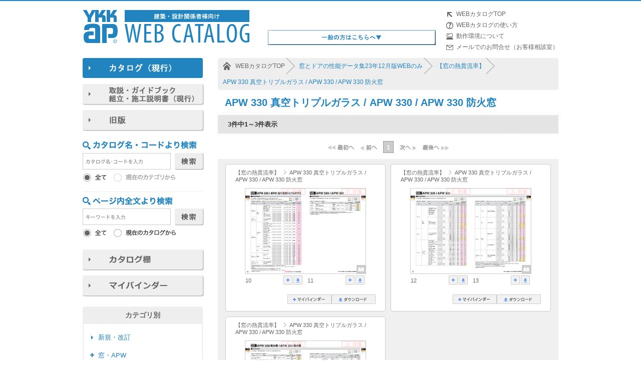

--- FILE ---
content_type: text/html;charset=utf-8
request_url: https://webcatalog.ykkap.co.jp/iportal/CatalogPageGroupSearch.do?method=catalogPageGroupSearchByCatalogCategory&type=clcsr&volumeID=YKKAPDC1&catalogID=11688430000&catalogCategoryID=7297940000&designID=pro
body_size: 20111
content:
<!DOCTYPE HTML PUBLIC "-//W3C//DTD HTML 4.01 Transitional//EN" "http://www.w3.org/TR/html4/loose.dtd">










<html>
<head>
	<meta http-equiv="Content-Type" content="text/html; charset=utf-8" />
	<meta http-equiv="X-UA-Compatible" content="IE=edge" />
	<meta name="robots" content="noindex">
	<!-- Google Tag Manager -->
	<script>(function(w,d,s,l,i){w[l]=w[l]||[];w[l].push({'gtm.start':
	new Date().getTime(),event:'gtm.js'});var f=d.getElementsByTagName(s)[0],
	j=d.createElement(s),dl=l!='dataLayer'?'&l='+l:'';j.async=true;j.src=
	'https://www.googletagmanager.com/gtm.js?id='+i+dl;f.parentNode.insertBefore(j,f);
	})(window,document,'script','dataLayer','GTM-5MMXJPX');</script>
	<!-- End Google Tag Manager -->	
	<link href="designCustomize/type_pro/css/import.css" rel="stylesheet" type="text/css" media="all" />
	<link href="designCustomize/type_pro/css/layout_detail/layout_itemvolumelist.css" rel="stylesheet" type="text/css" media="all" />
	<link href="designCustomize/type_pro/css/layout_detail/layout_categorylist.css" rel="stylesheet" type="text/css" media="all" />
	<link href="designCustomize/type_pro/css/layout_detail/layout_allcategorylist.css" rel="stylesheet" type="text/css" media="all" />
	<link href="designCustomize/type_pro/css/layout_detail/layout_itemlist.css" rel="stylesheet" type="text/css" media="all" />
	<link href="designCustomize/type_pro/css/layout_detail/layout_itemdetail.css" rel="stylesheet" type="text/css" media="all" />
	<link href="designCustomize/type_pro/css/color.css" rel="stylesheet" type="text/css" media="all" />
	<link href="designCustomize/type_pro/js/facebox/facebox3.css" rel="stylesheet" type="text/css" media="all" />
	<link href="designCustomize/type_pro/css/jquery.bxslider.css" rel="stylesheet" type="text/css" media="all" />
	<link href="designCustomize/type_pro/css/custom.css?_=20240122" rel="stylesheet" type="text/css" media="all" />
	<link href="designCustomize/type_pro/images/gm_favicon.ico" rel="shortcut icon" />
	<link href="designCustomize/type_pro/images/apple-touch-icon.png" rel="apple-touch-icon-precomposed" />








<script type="text/javascript">!function(r,t,j,s){(j=r.createElement(t)).type="text/javascript",
	j.async=!0,j.charset="utf-8",j.src="//js.rtoaster.jp/RTA-de1a-cbf79d146a67/rt.js",
	(s=r.getElementsByTagName(t)[0]).parentNode.insertBefore(j,s)
	}(document,"script")</script>

	<title>【窓の熱貫流率】｜APW 330 真空トリプルガラス / APW 330 / APW 330 防火窓｜WEBカタログ｜YKK AP株式会社</title>
</head>
<body class="singleColumn ">
	<!-- Google Tag Manager (noscript) -->
	<noscript><iframe src="https://www.googletagmanager.com/ns.html?id=GTM-5MMXJPX"
	height="0" width="0" style="display:none;visibility:hidden"></iframe></noscript>
	<!-- End Google Tag Manager (noscript) -->
	<script type="text/javascript" src="designCustomize/type_pro/js/jquery-1.2.6.min.js"></script>
	<script type="text/javascript" src="designCustomize/type_pro/js/jquery.color.js"></script>
	<script type="text/javascript" src="designCustomize/type_pro/js/gmd.base.js"></script>
	<script type="text/javascript" src="designCustomize/type_pro/js/facebox/facebox.js"></script>
	<script type="text/javascript" src="designCustomize/type_pro/js/facebox/facebox2.js"></script>
	<script type="text/javascript" src="designCustomize/type_pro/js/facebox/facebox3.js"></script>
	<script type="text/javascript" src="designCustomize/type_pro/js/tinyscrolling.js"></script>
	<script type="text/javascript" src="designCustomize/type_pro/js/jquery.bxslider.min.js"></script>
	<script type="text/javascript" src="designCustomize/type_pro/js/custom.js?_=20231018"></script>
	




	<script type="text/javascript">var gmdDesignId = 'pro';</script>





	<script type="text/javascript">var gmdDesignConfirmFlag = '';</script>


	<div id="wrapper">
		








		
		<div id="header">
			



<div class="inner">
	
	
	<h1 class="ci">
		<a href="https://www.ykkap.co.jp/business/"><img src="designCustomize/type_pro/images/logo.png" alt="YKK AP" /></a>
		<b class="pro"><img src="designCustomize/type_pro/images/header_pro.png" alt="WEB CATALOG 建築・設計関係者向け" /></b>
	</h1>
	
	<div class="utility">
		
		<p class="altNavi"></p>
		<ul class="subNavi">
			
			
			
			
			
			
			<li class="top"><a href="CatalogSearch.do?method=catalogSearchByDefaultSettingCategories&amp;volumeID=YKKAPDC1&amp;designID=pro">WEBカタログTOP</a></li>
			<li class="help"><a href="/webcatalog/catalog_help.html" target="_blank" rel="noopener noreferrer">WEBカタログの使い方</a></li>
			<li class="headware"><a href="/webcatalog/catalog_help.html#h01" target="_blank" rel="noopener noreferrer">動作環境について</a></li>
			<li class="contact"><a href="https://www.ykkap.co.jp/ask/contact/b_index.php" target="_blank" rel="noopener noreferrer">メールでのお問合せ（お客様相談室）</a></li>
		</ul>
		
	</div>
 </div>


		

		

		


		</div>
		
		
		<div id="contents">
			<div id="main">
				<noscript>
					<div id="errorJs" class="siteCaution">
						<h2>JavaScriptを有効にしてください。</h2>
						<p>当ウェブサイトを快適にご利用いただくには、JavaScriptを有効にする必要があります。</p>
					</div>
				</noscript>
				








<div class="catalogPageGroupSearchResult">
	<form id="CatalogPageGroupSearch" name="CatalogPageGroupSearch" action="/iportal/CatalogPageGroupSearch.do" method="GET">
		
		<ol class="breadcrumbs">
			<li class="breadcrumbsToppageUrl">
				<a href="/iportal/?designID=pro">
					トップページ
				</a>
			</li>
			<li class="breadcrumbsCataloginfoTitle">
				<a href="Top.do?method=catalogSearch&amp;designID=pro">
					カタログ情報
				</a>
			</li>
			<li class="breadcrumbsVolumeName">
				<a href="CatalogSearch.do?method=catalogSearchByDefaultSettingCategories&amp;volumeID=YKKAPDC1&amp;designID=pro">
					WEBカタログ
				</a>
			</li>
			
				<li class="breadcrumbsCatalogName">
					<a href="CatalogDetail.do?method=initial_screen&amp;type=clcsr&amp;volumeID=YKKAPDC1&amp;catalogID=11688430000&amp;designID=pro">
						窓とドアの性能データ集23年12月版WEBのみ
					</a>
				</li>
				
					
						<li class="breadcrumbsCategorySearchResultTitle">
							<a href="CatalogPageGroupSearch.do?method=catalogPageGroupSearchByCatalogCategory&amp;type=clcsr&amp;volumeID=YKKAPDC1&amp;catalogID=11688430000&amp;catalogCategoryID=7297900000&amp;designID=pro">
								【窓の熱貫流率】
							</a>
						</li>
					
				
				
					<li class="breadcrumbsCatalogCategoryName">APW 330 真空トリプルガラス / APW 330 / APW 330 防火窓</li>
				
			
			
		</ol>

		
		<div id="lead">
			<h1>
				
					
						APW 330 真空トリプルガラス / APW 330 / APW 330 防火窓
					
				
				
			</h1>
		</div>

		
		<div id="searchResult" class="section">
			
				

			
			

			
			
				
				<div id="searchResultStatus">
					<div class="count">
						
						<p>3件中1～3件表示</p>
					</div>
				</div>
				<div class="pager"><p class="begin disabled"><img src="images/text_pager_begin_dis.gif" alt="最初へ" /></p><p class="prev disabled"><img src="images/text_pager_prev_dis.gif" alt="前へ" /></p><ol><li><span class="current">1</span></li></ol><p class="next disabled"><img src="images/text_pager_next_dis.gif" alt="次へ" /></p><p class="end disabled"><img src="images/text_pager_end_dis.gif" alt="最後へ" /></p></div>
					<div id="articles" class="viewBlock half catalogPage">
						<ul></ul>
					</div>
				<div class="pager"><p class="begin disabled"><img src="images/text_pager_begin_dis.gif" alt="最初へ" /></p><p class="prev disabled"><img src="images/text_pager_prev_dis.gif" alt="前へ" /></p><ol><li><span class="current">1</span></li></ol><p class="next disabled"><img src="images/text_pager_next_dis.gif" alt="次へ" /></p><p class="end disabled"><img src="images/text_pager_end_dis.gif" alt="最後へ" /></p></div>
			
		</div>
		
		<script type="text/javascript">var gmdVolumeId='YKKAPDC1';</script>
		<script type="text/javascript">var gmdLabelId = '';</script>
		<script type="text/javascript">var gmdResultType = 'clcsr'</script>
		
		
			<script type="text/javascript">var gmdCategoryId='';</script>
		
		
			<script type="text/javascript">var gmdCatalogId='11688430000';</script>
		
		
		
		
		<script type="text/javascript">var gmdSearchCondition = ''</script>
		
		
			<script type="text/javascript">var gmdCatalogIdAndPageGroupIdList = [
				
					
					{
						catalogId:'11688430000',
						pageGroupId:'7'
					}
					
				
					,
					{
						catalogId:'11688430000',
						pageGroupId:'8'
					}
					
				
					,
					{
						catalogId:'11688430000',
						pageGroupId:'9'
					}
					
				
				]
			</script>
			<script type="text/javascript">var gmdTermsOfUseIsAgree=true;</script>
			<script type="text/javascript">var gmdDownloadConfirmType='None';</script>
			
			
				<script type="text/javascript">var gmdPageNum = ''</script>
				<script type="text/javascript">var gmdLimit = ''</script>
			
			<script type="text/javascript" src="designCustomize/type_pro/js/gmd.setup.searchresultcatalog.js"></script>
			
			
				<script type="text/javascript">var gmdSortMode = '';</script>
				<script type="text/javascript">var gmdSortKey = '';</script>
				<script type="text/javascript">var gmdSortOrder = '';</script>
			
		
	</form>



</div>


			</div>
			<div id="sidemenu" class="side">
				














<div id="sub" class="side">
	<ul>
		
		
		
		
		
			<li class="keywordSearchSideCatalog">

				
				
				<div id="keywordSearchSideCatalog2" class="section">
					<form id="CatalogSearch" name="CatalogSearch" action="/iportal/CatalogSearch.do" method="GET">
						<h2 class="img"><img src="designCustomize/type_pro/images/side_ttl_search_catalog.gif" alt="カタログ名・コード検索" /></h2>
						<div id="keywordSearchSide" class="keywordSearch">
							<input type="hidden" name="method" value="catalogSearchBySpecs" id="CatalogSearch_method"/>
							
							
								<input type="hidden" name="volumeID" value="YKKAPDC1" id="CatalogSearch_volumeID"/>
							
							
							
							
							
								<input type="hidden" name="catalogID" value="11688430000" id="CatalogSearch_catalogID"/>
							
							<span class="catalogStatus">
								<input type="hidden" class="code" name="specNameCode" value=""/>
								<input type="hidden" class="" name="specType" value="DICTIONARY"/>
								<input type="hidden" class="value" name="dictionarySpecValue[0]" value=""/>
							</span>
							
							
							
							<input type="text" name="keywordCatalog" maxlength="256" value="" class="keywordCatalog" />
							
							<span class="catalogName">
								<input type="hidden" name="specNameCode" value=""/>
								<input type="hidden" name="specType" value="STRING"/>
								<input type="hidden" name="stringSpecValue" value="" class="stringSpecValue"/>
							</span>
							<input type="hidden" name="sortKey" value=""/>
							<input type="hidden" name="sortOrder" value=""/>

							<input type="submit" value="検索" class="none" />
							<span class="btn matte search submit"></span>

							
							<ul class="scope">
								
								<li>
									
									
										
										
											
											
												<img src="designCustomize/type_pro/images/radio_all_chked.gif" alt="全て" />
											
											
											
											
											
										
									
									
									<input type="radio" name="searchObject" value="searchAll"/>
								</li>

								
								
									<li class="disable">
										<img src="designCustomize/type_pro/images/radio_current_dis.gif" alt="現在のカテゴリから" />
									</li>
								
								
							</ul>
						</div>
						
						
							<input type="hidden" name="designID" value="pro" id="CatalogSearch_designID"/>
						
						
						
						<input type="hidden" name="searchMode" value="" />
					</form>



				</div>
				

				<div id="keywordSearchSideCatalog" class="section">
					<form id="CatalogPageGroupSearch" name="CatalogPageGroupSearch" action="/iportal/CatalogPageGroupSearch.do" method="GET">
						
						
						<h2 class="img"><img src="designCustomize/type_pro/images/side_ttl_search_keyword.gif" alt="全文キーワード検索" /></h2>
						
						<div id="keywordSearchSide" class="keywordSearch">
							<input type="hidden" name="method" value="catalogPageGroupSearchByKeyword" id="CatalogPageGroupSearch_method"/>
							<input type="hidden" name="type" value="" id="CatalogPageGroupSearch_type"/>
							
							
								<input type="hidden" name="volumeID" value="YKKAPDC1" id="CatalogPageGroupSearch_volumeID"/>
							
							
							
							
							
							
							
								<input type="hidden" name="catalogID" value="11688430000" id="CatalogPageGroupSearch_catalogID"/>
							
							
							<span class="catalogStatus">
								<input type="hidden" class="code" name="specNameCode" value=""/>
								<input type="hidden" class="" name="specType" value="DICTIONARY"/>
								<input type="hidden" class="value" name="dictionarySpecValue[0]" value=""/>
							</span>
							
							
							<input type="text" name="keyword" value="" maxlength="256" class="keyword" />

							
							<input type="hidden" name="sortKey" value=""/>
							<input type="hidden" name="sortOrder" value=""/>
							<input type="submit" value="検索" class="none" />
							

							<span class="btn matte search submit"></span>
							
							<!-- ul class="scope">
								<li>
									
										<img src="designCustomize/type_pro/images/radio_kw_and_chked.gif" alt="全てを含む" />
										<input type="radio" checked="checked" name="keywordCompound" value="AND"/>
									
									
								</li>
								<li>
									
									
										<img src="designCustomize/type_pro/images/radio_kw_or_unchk.gif" alt="いずれかを含む" />
										<input type="radio" name="keywordCompound" value="OR"/>
									
								</li>
							</ul -->
							
							<ul class="scope">
								
								<li>
									
									
										
												<img src="designCustomize/type_pro/images/radio_all_chked.gif" alt="全て" />
										
										
									
									
									
									<input type="radio" name="searchObject" value="searchAll" />
								</li>
								
								
									
									
									
										<li>
											<img src="designCustomize/type_pro/images/radio_current_catalog_unchk.gif" alt="現在のカタログから" />
											<input type="radio" name="searchObject" value="carrentCatalog" />
										</li>
									
									
									
									
									
								
								
								
							</ul>
						</div>
						
						
							<input type="hidden" name="designID" value="pro" id="CatalogPageGroupSearch_designID"/>
						
						
						
						<input type="hidden" name="searchMode" value="" />
					</form>



				</div>
			</li>
		
		
		
		
		

		
		
		
			<li class="sideMybinder">
				<div id="sideMybinder" class="section">
					<h2><span>マイバインダー</span></h2>
					<div class="inner">
						
						
							<p class="seeStock" id="addingComment">マイバインダーは空です。</p>
						
						<div id="addingStockInfo"><span class="addingStockInfoTemplate none"></span></div>
					</div>
				</div>
			</li>
		
		
		

		
		<li class="sideNavi">
			<div id="sideNavi" class="section">
				<h2>カテゴリ別</h2>
				<div class="inner">
					<ul class="level1">
					</ul>
				</div>
			</div>
		</li>
		

		
		
		
		
		
	</ul>
</div>

			</div>
			<div id="extra" class="side">
				

<!-- UserMenu -->
<div>
    <a href="https://app.icata.net/web/" target="_blank" rel="noopener noreferrer">
        <img src="designCustomize/type_pro/images/icata_banner.png" alt="iCata いつでもどこでもカタログを" />
    </div>
</div>
			</div>
			<div id="skip" class="skipToTop">
				

			</div>
		</div>
		
		
		<div id="footer">
			

<p class="skipToTop"><a href="#wrapper"><img src="designCustomize/type_pro/images/text_skip_top.gif" alt="このページのトップへ" /></a></p>
<div class="footer01">
	<div class="inner">
		<div class="box box01">
			<h2><img src="designCustomize/type_pro/images/ttl_footer_atte.gif" alt="ご注意事項" /></h2>
			<ul>
				<li>・YKK AP WEBCATALOGのご利用にあたっては、<a href="http://www.ykkap.co.jp/apweb/rules/" target="_blank" rel="noopener noreferrer" class="blank">YKK AP（株）ウェブサイトご利用条件</a>、<a href="https://www.ykkap.co.jp/apweb/privacy/" target="_blank" rel="noopener noreferrer" class="blank">個人情報保護方針</a>をご確認ください。</li>
				<li>・YKK AP WEBCATALOGでは、サイト上での体験向上を目的としてCookieを使用します。詳しくは、<a href="/webcatalog/privacy.html" target="_blank" class="blank">こちら</a>をご確認ください。</li>
				<li>・カタログ内には注意事項等が複数ページにわたり記載されている場合があります。ダウンロードする際は記載されている全てのページをダウンロードしてください。</li>
				<li>・商品の色は、実物・印刷物・WEBカタログとは多少差が出ます。ご了承ください。</li>
				<li>・改良のため予告なく商品の仕様を変更することがありますので、あらかじめご了承ください。</li>
				<li>・表示価格は部材標準販売価格です。消費税、ガラス代、組立施工費等は含まれておりません。</li>
				<li>・iPad、iPhoneは、米国および他の国々で登録されたApple Inc.の商標です。</li>
				<li>・Androidは、Google Incの商標または登録商標です。</li>
			</ul>
		</div>
		<div class="box bdtop">
			<h2><img src="designCustomize/type_pro/images/ttl_footer_support.gif" alt="お客様サポート" /></h2>
			<ul>
				<li>YKK APへのお問い合せはこちらからお願い致します。<a href="https://www.ykkap.co.jp/business/support/" target="_blank" rel="noopener noreferrer" class="blank">よくあるお問い合せとお問い合せ先はこちら</a></li>
			</ul>
		</div>
	</div>
</div>
<div class="footer02">
	<div class="inner">
		<p class="footlogo"><img src="designCustomize/type_pro/images/footer_logo.gif" alt="YKK AP 生活空間から都市空間まで、時代に応え、未来を拓く YKK AP。" /></p>
		<p class="copyright"><span>COPYRIGHT &copy; YKK AP Inc.ALL RIGHTS RESERVED.</span>
	</div>
</div>

		</div>
		
	</div>
	
<!-- TrackingCode -->

<script>
  var _gaq = _gaq || [];
  _gaq.push(['_setAccount', 'UA-37688341-1']);
  _gaq.push(['_setDomainName', 'ykkap.co.jp']);
  _gaq.push(['_trackPageview']);

  (function() {
    var ga = document.createElement('script'); ga.type = 'text/javascript'; ga.async = true;
    ga.src = ('https:' == document.location.protocol ? 'https://' : 'http://') + 'stats.g.doubleclick.net/dc.js';
    var s = document.getElementsByTagName('script')[0]; s.parentNode.insertBefore(ga, s);
  })();
</script>

<script>
	(function(i, c, a, t, l, o, g) {
		i['iCataAnalyticsObject'] = l;
		i[l] = i[l] || function() {
			(i[l].q = i[l].q || []).push(arguments)
		}, i[l].l = 1 * new Date();
		o = c.createElement(a),
			g = c.getElementsByTagName(a)[0];
		o.async = 1;
		o.src = t;
		g.parentNode.insertBefore(o, g)
	})(window, document, 'script', 'https://l0p.icata.net/ct.js', 'ct');
	ct('create', 'wPQ8jSH0UH5FJczZizRRp201gabBteHgaSZwS1I4');
	ct('send', 'pageview');
</script>

</body>
</html>

--- FILE ---
content_type: text/css
request_url: https://webcatalog.ykkap.co.jp/iportal/designCustomize/type_pro/js/facebox/facebox3.css
body_size: 1672
content:
@charset "utf-8";
#facebox3 .b {
  background:url(b.png);
}

#facebox3 .tl {
  background:url(tl.png);
}

#facebox3 .tr {
  background:url(tr.png);
}

#facebox3 .bl {
  background:url(bl.png);
}

#facebox3 .br {
  background:url(br.png);
}

#facebox3 {
  position: absolute;
  top: 0;
  left: 0;
  z-index: 100;
  text-align: left;
  margin-left: -30px;
}

#facebox3 .popup {
  position: relative;
}

#facebox3 table {
  border-collapse: collapse;
}

#facebox3 td {
  border-bottom: 0;
  padding: 0;
}

#facebox3 .body {
  padding: 10px;
  background: #fff;
  width: 500px; /* 370px（デフォルト） */
}

#facebox3 .loading {
  text-align: center;
}

#facebox3 .image {
  text-align: center;
}

#facebox3 img {
  border: 0;
  margin: 0;
}

#facebox3 .footer {
  border-top: 1px solid #DDDDDD;
  padding-top: 5px;
  margin-top: 10px;
}

#facebox3 .tl, #facebox3 .tr, #facebox3 .bl, #facebox3 .br {
  height: 10px;
  width: 10px;
  overflow: hidden;
  padding: 0;
}

#facebox3_overlay {
  position: fixed;
  top: 0px;
  left: 0px;
  height:100%;
  width:100%;
}

.facebox_hide {
  z-index:-100;
}

.facebox_overlayBG {
  background-color: #000;
  z-index: 99;
}

#facebox3 p.close {
	margin-bottom: 10px;
	padding-bottom: 10px;
	border-bottom: solid 1px #ddd;
	text-align: right;
}

#facebox3 div.download {
	cursor: default;
}
#facebox3 div.download p {
	margin: 5px 0;
}
#facebox3 div.download a {
	padding-right: 5px;
	font-size: 12px;
}
* html #facebox3_overlay { /* ie6 hack */
  position: absolute;
  height: expression(document.body.scrollHeight > document.body.offsetHeight ? document.body.scrollHeight : document.body.offsetHeight + 'px');
}


--- FILE ---
content_type: text/css
request_url: https://webcatalog.ykkap.co.jp/iportal/designCustomize/type_pro/css/custom.css?_=20240122
body_size: 64034
content:
@charset "utf-8";

html , body { /* for download page */
  margin: 0;
  padding: 0;
}
body {
  font-family: ' メイリオ', Meiryo, " ヒラギノ角ゴPro W3", "Hiragino KakuGothicPro", Osaka, "ＭＳＰゴシック", "MS PGothic", Arial, Helvetica, Verdana, sans-serif;
}
a:link,
a:visited,
div.side .siblings li a:hover,
div.side .siblings li a:active,
#myList div.message .undo {
  color: #2184BF;
}
/* ヘッダー
---------------------------------------------------------*/
#header {
  width: 100%;
  margin-bottom: 10px;
  margin-top: 0;
  min-width: 950px;
  border-top: 2px solid #2184BF;
  background: none;
  border-bottom: none;
  height: auto;
}
#header div.inner {
  margin-left: auto;
  margin-right: auto;
  width: 950px;
  padding-bottom: 0;
  position: relative;
  margin-bottom: 0px;
  height: auto;
}
#header.dl div.inner {
  width: 700px;
}

#header a > b {
  display: flex;
  height: auto;
  padding: 0;
  box-sizing: border-box;
  flex-flow: column nowrap;
  position: relative;
  z-index: 0;
  justify-content: center;
  align-content: center;
  align-items: center;
  text-align: center;
  font-weight: normal;
  overflow: hidden;
}
#header a > b.user {
  color: #2184BF;
}
#header a > b.pro {
  color: #fff;
}
#header a > b:before {
  content: "";
  display: block;
  box-sizing: border-box;
  border-radius: 2.5px;
  position: absolute;
  top: 0;
  left: 0;
  right: 0;
  bottom: 0;
  z-index: -1;
}
#header a > b.user:before {
  color: inherit;
  border: 1px solid currentColor;
  background-color: transparent;
}
#header a > b.pro:before {
  color: #2184BF;
  border: 1px solid currentColor;
  background-color: currentColor;
}

#header .ci {
  display: flex;
  flex-flow: row nowrap;
  justify-content: flex-start;
  align-content: flex-end;
  align-items: flex-end;
  float: left;
  padding: 18px 0 22px;
  position: relative;
}
#header h1.ci > a {
  display: block;
  text-decoration: none;
}
#header h1.ci > a > b {
  display: flex;
  height: 24px;
  margin-left: 80px;
  position: absolute;
  top: 18px;
  left: 0;
  right: 0;
  bottom: auto;
}
#header h1.ci > * {
  display: inline-block !important;
  width: auto;
  vertical-align: bottom;
}
#header h1.ci > a + .check,
#header h1.ci > a + .inner,
#header h1.ci > a + .inter {
  margin-left: 25px;
}
#header h1.ci > a + .pro,
#header h1.ci > a + .user {
  margin-left: 12px;
}

/* ユーティリティ */
#header div.utility {
  display: flex;
  flex-flow: row wrap;
  justify-content: flex-end;
  align-content: stretch;
  align-items: flex-start;
    float: right;
    margin-top: 10px;
    width: 580px;
}
#header.dl div.utility {
  margin-top: 14px;
  width: 340px;
}
#header div.utility p.altNavi {
  height: 2.4em;
  margin-top: 2.4em;
  margin-bottom: 5px;
  padding-top: 6px;
  flex: 1 0 auto;
  align-self: center;
  justify-self: flex-end;
  box-sizing: content-box;
}
#header div.utility p.altNavi:empty {
  display: none;
}
#header div.utility p.altNavi a {
  display: block;
  height: 100%;
  max-width: 350px;
  margin: 0 auto;
  text-align: center;
  text-decoration: none;
}
#header div.utility p.altNavi a > b {
  display: flex;
  height: 100%;
  max-width: 335px;
  max-height: 30px;
  position: relative;
}
#header div.utility ul.subNavi {
  padding-top: 6px;
  flex: 0 0 auto;
}
#header div.utility ul.subNavi li {
  margin-left: 20px;
  margin-bottom: 1px;
  margin-right: 0;
  font-size: 92.31%;
  display: block;
  text-align: left;
}
#header div.utility ul.subNavi li ,
.ca {
  padding-left: 0;
  background: none;
}
#header div.utility ul.subNavi li a {
  display: inline-block;
  padding-left: 20px;
  text-decoration: none;
  color: #666;
}

#header div.utility ul.subNavi li.top a {
  background: url('../images/icon_head_top.gif') left center no-repeat;
}
#header div.utility ul.subNavi li.help a {
  background: url('../images/icon_head_help.gif') left center no-repeat;
}
#header div.utility ul.subNavi li.headware a {
  background: url('../images/icon_head_about.gif') left center no-repeat;
}
#header div.utility ul.subNavi li.contact a {
  background: url('../images/icon_head_mail.gif') left center no-repeat;
}
.ca {
  background: url('../images/arrow_boxed_colored.gif') left center no-repeat;
  display: inline-block;
  padding: 5px 0 5px 20px;
  text-decoration: none;
  color: #2184BF;
}
/*
#header div.utility ul.subNavi li a[target="_blank"]:after {
  content: url('../images/icon_blank.gif') ;
  display: inline-block;
  vertical-align: middle;
  margin-left: 5px;
}
*/
#header div.utility ul.subNavi li {
  margin-left: 20px;
  margin-right: 0;
  font-size: 92.31%;
}
#header.dl div.utility ul.subNavi li {
  margin-left: 0;
}
#header div.utility ul.subNavi li.group {
	margin-bottom: 8px;
}
#header div.utility ul.subNavi li.group a {
	padding-left: 0;
	background: none;
	display: block;
}

#header div.utility ul.subNavi li a:hover {
  text-decoration: underline;
}

/* コンテンツ
---------------------------------------------------------*/
#contents {
	padding-bottom: 40px;
}

/* メイン
---------------------------------------------------------*/
#main {
  width: 680px;
  margin: 0 auto;
}
/*breadcrumbs*/
.breadcrumbsWrap {
  margin-bottom: 15px;
  background: #eee url(../images/breadcrumbs_top.gif) left top no-repeat;
}
.breadcrumbs {
  padding-left: 10px;
  margin-bottom: 0;
  background:  url(../images/breadcrumbs_bottom.gif) left bottom no-repeat;
  font-size: 92.31%;
}
.breadcrumbs li {
  padding: 8px 20px 8px 0;
  display: inline-block;
  color: #2184BF;
}
.breadcrumbs li a {
  color: #666;
}
.breadcrumbs li a:hover {
  text-decoration: underline;
}
.breadcrumbs li:first-child {
}
.breadcrumbs li:first-child a {
  display: inline-block;
  background: url(../images/icon_home.gif) left center no-repeat;
  padding-left: 25px;
}
#downloadNote {
  box-sizing: border-box;
}
/* サイドメニュー
---------------------------------------------------------*/
div.side {
  width: 240px;
}
/*sideLinks*/
div.side .sideLinks {
  padding-bottom: 10px;
}
div.side .sideLinks ul li {
  display: block;
  margin-bottom: 5px;
}
div.side .sideLinks ul li a {
  display: inline-block;
  width: 242px;
  height: 42px;
  margin-bottom: 5px;
  text-decoration: none;
  position: relative;
  z-index: 0;
}
div.side .sideLinks ul li a:before {
  content: "";
  display: block;
  border-radius: 5px;
  position: absolute;
  top: 0;
  left: 0;
  right: 2px;
  bottom: 2px;
  z-index: -1;
  color: transparent;
  background-color: currentColor;
  border: 1px solid currentColor;
  box-sizing: border-box;
}
div.side .sideLinks ul li a:not(.selected):before {
  color: #ededed;
  box-shadow: 1.5px 1.5px 1.5px 0px #afafaf;
}
div.side .sideLinks ul li a.selected:before {
  color: #2184BF;
}
div.side .sideLinks ul li a img {
  display: block;
  width: 100%;
  height: 100%;
  overflow: hidden;
  font-size: 0;
  color: inherit;
}
div.side .sideLinks ul li a:not(.selected) img {
  color: #666666;
}
div.side .sideLinks ul li a.selected img {
  color: #ffffff;
}
div.side .sideLinks ul li a img:before {
  content: attr(alt);
  display: flex;
  width: 100%;
  height: 100%;
  flex: 1 0 auto;
  justify-content: center;
  align-content: center;
  align-items: center;
  text-align: center;
  font-weight: bold;
  font-size: 12pt;
  text-indent: -2px;
  color: inherit;
}
div.side .sideLinks ul li a img:after {
  content: "";
  width: 4px;
  height: 8px;
  display: inline-block;
  box-sizing: border-box;
  border-top: 4px solid transparent;
  border-left: 4px solid currentColor;
  border-right: none;
  border-bottom: 4px solid transparent;
  position: absolute;
  top: 0;
  left: 12px;
  bottom: 2px;
  right: auto;
  margin: auto;
  z-index: -1;
}

/*keywordSearch*/
.keywordSearch input.keyword {
  padding: 5px 2px;
  height: 21px;
  width: 170px;
}

.btn.matte.search {
	background: url(../images/btn_search.gif) left top no-repeat;
	width: 58px;
	height: 34px;
  margin-right: -2px;
  float: right;
}
.btn.matte.search:hover {
	background-position: left top !important;
	filter: alpha(opacity=70);
	-moz-opacity: 0.7;
	opacity: 0.7;
}
.keywordSearch ul.scope li {
    margin: 3px 10px 3px 0;
    display: inline-block;
}

div.side div.section {
  background: url(../images/side_section_bg.gif) left repeat-y;
  padding: 0;
}

div.side div#keywordSearchSideCatalog.section ,
div.side div#keywordSearchSideCatalog2.section {
	border: none;
  background: none;
  width: auto;
  height: auto;
  padding: 0;
}
div.side div#keywordSearchSideCatalog.section {
  border-top: 1px solid #eee;
  padding-top: 10px;
}
div.side div#keywordSearchSideCatalog2.section {
  margin-bottom: 10px;
}
#keywordSearchSideCatalog h2.img ,
#keywordSearchSideCatalog2 h2.img {
  display: block;
  background: none;
  padding: 0;
  margin-bottom: 7px;
  text-align: left;
}
#keywordSearchSideCatalog .scope {
  margin: 5px 0px 0;
}
#keywordSearchSideCatalog2 .scope {
  margin: 5px 0px;
}
#keywordSearchSideCatalog .scope li ,
#keywordSearchSideCatalog2 .scope li {
  cursor: pointer;
}
#keywordSearchSideCatalog .scope li.disable ,
#keywordSearchSideCatalog2 .scope li.disable {
  cursor: default;
}
div.side div.section h2 {
	background: #eee url(../images/side_ttl_bg.gif) center top no-repeat;
	color: #666;
	font-weight: bold;
	padding: 8px 0;
  text-align: center;
	font-size: 107.69%;
  width: 240px;
}

div.side div.section div.inner {
  font-size: 107.69%;
  background: url(../images/side_section_bottom.gif) left bottom no-repeat;
  padding: 10px 10px 10px 15px;
}

div.side div.section h3.img {
    margin-bottom: 0;
    padding: 12px 0 10px 0;
    border-top: 1px dotted #CCC;
    border-bottom: none;
    font-weight: normal;
}
div.side div.section .small {
    font-size: 11px;
}
div.side div.section h4.small {
    margin-bottom: 2px;
}

div.side div.section .termSearch {
  overflow: hidden;
  zoom: 1;
  width: 100%;
  margin-bottom: 10px;
}
div.side div.section .termSearch > span {
  overflow: hidden;
  zoom: 1;
  display: block;
  margin: 0 5px;
  text-align: center;
}
div.side div.section .termSearch > span.kara {
  width: 1.2em;
  text-align: center;
  letter-spacing: 0;
  -moz-transform: rotate(90deg);  /* FireFox */
  -o-transform: rotate(90deg);  /* Opera */
  -webkit-transform: rotate(90deg);  /* webkit */
  -ms-transform: rotate(90deg);  /* IE9 */
  transform: rotate(90deg);
  -ms-filter: "progid:DXImageTransform.Microsoft.BasicImage(rotation=1)";
  margin: 4px auto 4px auto;
  font-size: 14px;
}
div.side div.section .termSearch > span select {
  width: 100%;
  cursor: pointer;
  font-size: 15px;
}
div.side div.section .termSearch > span select.y {
  width:55%;
  float: left;
}
div.side div.section .termSearch > span select.m {
  width:40%;
  float: right;
}

div.side div.section div.inner {
  font-size: 107.69%;
  background: url(../images/side_section_bottom.gif) left bottom no-repeat;
  padding: 10px 10px 10px 15px;
}

div.side li.bnr {
	margin-bottom: 5px;
}

div.side a.bnr:hover {
	flter: alpha(opacity=70);
	-moz-opacity: 0.7;
	opacity: 0.7;
}
div.side ul.level1 {
}
div.side ul.level1 > li {
  padding-bottom: 5px;
}
/*div.side ul.level1 > li:hover {
    background: rgba(34, 131, 191, 0.3);
}*/
div.side ul.level1 a {
  display: block;
}

div.side ul.level1 .plus ,
div.side ul.level1 .minus {
  padding: 5px 0 5px 20px;
  /*display: inline-block;*/
  display: block;
  text-decoration: none;
  font-size: 93%;
  color: #2184BF;
}
div.side ul.level1 .plus {
  background: url(../images/icon_plus.gif) left center no-repeat;
}
div.side ul.level1 .minus {
  background: url(../images/icon_minus.gif) left center no-repeat;
}

div.side ul.level2{
  padding-left: 15px;
  display: none;
}
div.side ul.level1 li.open ul.level2 {
  display: block;
}
div.side li ul.level1 li.open .plus{
  background: url(../images/icon_minus.gif) left center no-repeat;
}
div.side ul.level2 a{
  padding: 2px 0 2px 20px;
  border-left: 15px solid transparent;
  margin-left: -15px;
}

div.side ul.level1 a.active ,
div.side ul.level1 a:hover ,
div.side ul.level1 li.open a:hover {
  background-color: #BCDAEC;
}


/*keywordSearchSideCatalogOld*/
div.side #keywordSearchSideCatalogOld.section {
  position: relative;
}
div.side #keywordSearchSideCatalogOld.section:before ,
div.side #keywordSearchSideCatalogOld.section:after {
  content: "";
  display: block;
  position: absolute;
  z-index: 100;
  left: 0;
  width: 240px;
  height: 2px;
  visibility: visible;
}
div.side #keywordSearchSideCatalogOld.section:before {
  top: 0;
  background: url(../images/side_section_top2.png) left top no-repeat;
}
div.side #keywordSearchSideCatalogOld.section:after {
  bottom: 0;
  background: url(../images/side_section_bottom2.png) left bottom no-repeat;
}
div.side #keywordSearchSideCatalogOld.section div.inner {
  padding: 0;
}
div.side #keywordSearchSideCatalogOld.section h2 {
  padding: 4px 20px 4px 30px;
  text-align: left;
  clear: both;
  /*width: 240px;*/
  width: 190px;
  background: #EEEEEE url(../images/side_ttl_search_accodebtn_off.gif) center no-repeat;
  cursor: pointer;
}
div.side #keywordSearchSideCatalogOld.section h2:hover {
  filter: alpha(opacity=70);
  -webkit-opacity: 0.7;
  opacity: 0.7;
}
div.side #keywordSearchSideCatalogOld.section h2.open {
  background: #2184BF url(../images/side_ttl_search_accodebtn_on.gif) center no-repeat;
  color: #fff;
  cursor: default;
}
div.side #keywordSearchSideCatalogOld.section h2.open:hover {
  filter: alpha(opacity=100);
  -webkit-opacity: 1;
  opacity: 1;
}
div.side #keywordSearchSideCatalogOld.section .box + h2 {
  margin-top: 2px;
}
div.side #keywordSearchSideCatalogOld.section .box {
  padding: 7px;
  overflow: hidden;
  display: none;
}
div.side #keywordSearchSideCatalogOld.section .box.open {
  display: block;
}
#keywordSearchSideCatalogOld .scope {
  margin: 5px 0px;
}
#keywordSearchSideCatalogOld .scope li {
  cursor: pointer;
}
#keywordSearchSideCatalogOld .scope li.disable {
  cursor: default;
}
#keywordSearchSideCatalogOld .termSearch  {
  display: table;
  width: 100%;
  margin-top: 5px;
}
#keywordSearchSideCatalogOld .termSearch > span {
  display: table-cell;
  margin: 0;
}
#keywordSearchSideCatalogOld .termSearch > span.kara2 {
  padding: 0 5px;
}
#keywordSearchSideCatalogOld .keywordSearch input.keyword {
  width: 219px;
  margin-bottom: 8px;
}
#keywordSearchSideCatalogOld .keywordSearch input.keywordCatalog {
  background: #FFF url("../images/text_catalogsearch.gif") no-repeat scroll 5px 50%;
  height: 21px;
  padding: 5px 2px;
  width: 219px;
  margin-bottom: 8px;

}
#keywordSearchSideCatalogOld .btn.matte.search.submit_old {
    background: transparent url("../images/btn_search02.gif") no-repeat scroll left top;
    width: 162px;
    height: 34px;
    margin: 0 auto 10px;
    float: none;
    display: block;
}


/* フッター
---------------------------------------------------------*/
#footer {
   width: 100%;
   min-width: 950px;
   padding: 0;
   border: none;
   font-size: 12px;
}
#footer p.skipToTop {
    clear: both;
    width: 950px;
    margin: 0 auto -18px;
    text-align: right;
}
#footer h2 {
   background: none;
   padding-bottom: 0;
   margin-bottom: 10px;
}
#footer .inner {
  width: 950px;
  margin: 0 auto;
  overflow: hidden;
  zoom: 1;
}
#footer .footer01 {
   width: 100%;
   min-width: 950px;
   background: #EEEEEE;
   padding-bottom: 10px;
}
#footer .footer01 .box {
   padding: 20px 0;
}
#footer .footer01 .box li {
   background: #eee;
}
#footer .footer01 .box01 {
  border-bottom: 1px solid #C0C0C0;
}
#footer .footer01 .box02 {
  border-top: 1px solid #fff;
}
#footer .footer02 {
   width: 100%;
   min-width: 950px;
   background: #2184BF;
}
#footer .footer02 .inner {
   padding: 20px 0;
}
#footer a {
    color: #666;
}
#footer a.blank {
  padding-right: 17px;
  background: url(../images/icon_footer_blank.gif) right center no-repeat;
  margin-right: 3px;
}
#footer p.footlogo {
    float: left;
}
#footer p.copyright {
    font-family: Verdana,sans-serif;
    float: right;
    color: #fff;
    font-size: 10px;
    vertical-align: bottom;
    padding-top: 50px;
}
#footer p.copyright > * {
    display: inline-block;
    vertical-align: bottom;
    line-height: 13px;
    margin-left: 15px;
}
/* ua-switcher */
.ua-switcher {
  background: #eee;
  margin: 0px;
  display: table;
  width: 100%;
  font-size: 142.86%;
}
.ua-switcher > dt {
  padding: 30px 0px 30px 30px;
  display: table-cell;
  width: 3.5em;
  vertical-align: middle;
  white-space: nowrap;
}
.ua-switcher > dd {
  display: table-cell;
  vertical-align: middle;
  padding: 30px 30px 30px 5px;
}
.ua-switcher > dd ul {
  border: 1px solid #A4A6A8;
  box-sizing: border-box;
  font-weight: bold;
  overflow: hidden;
  -webkit-border-radius: 3px;
  -moz-border-radius: 3px;
  -ms-border-radius: 3px;
  -o-border-radius: 3px;
  border-radius: 3px;
}
.ua-switcher > dd ul > li {
  padding: 6px 2px;
  color: #FFF;
  float: left;
  width: 50%;
  box-sizing: border-box;
  box-shadow: 1px 1px 1px rgba(0, 0, 0, 0.4) inset;
  background-color: #85929E;
  text-align: center;
  text-indent: 0;
}
.ua-switcher > dd ul > li a {
position: relative;
margin: -6px -2px;
padding: 6px 2px;
display: block;
text-decoration: none;
text-shadow: none;
background: #fff;
}




/* 中見出し
---------------------------------------------------------*/

h2 {
  margin-bottom: 15px;
  border-bottom: none;
  color: #fff;
  background: #2184BF url(../images/bg_ttl2_top.gif) top left no-repeat;
}
#main h2 span {
  background: url(../images/bg_ttl2_bottom.gif) bottom left no-repeat;
  border-bottom: none;
  vertical-align: top;
  display: block;
  padding: 5px 12px;
}
/* カタログTOP
---------------------------------------------------------*/
#lead {
	margin-bottom: 10px;
}
#lead h1 {
	font-weight: bold;
	background: none;
	padding: 0 0 0 14px;
  color: #2184BF;
  font-size: 153.85%;
}
#lead.noUbd {
  margin-bottom: 0;
}
#lead.noUbd h1 {
  border-bottom: none;
  margin-bottom: 0px;
}
#lead p.lead {
    color: #6097FF;
}
#lead p.lead {
    margin-bottom: 30px;
    font-size: 103%;
    font-weight: bold;
    line-height: 1.3;
    width: 100%;
}

/* ニュース */
#newsGroup {
  background: url(../images/borderbox_bg.gif) left repeat-y;
  margin-bottom: 20px;
}
#newsGroup h2 {
  background: #EEEEEE url(../images/bg_ttl1_top.gif) top left no-repeat;
  padding: 5px 12px;
  color: #2184BF;
  font-weight: bold;
  margin-bottom: 0;
}

#newsGroup .inner_bg {
  background: url(../images/borderbox_bottom.gif) left bottom no-repeat;
  padding: 10px 10px 10px 15px;
}
#newsGroup .inner {
  height: 170px;
  overflow-y: auto;
}
#newsGroup .inner iframe {
	border: none;
	height: 170px;
	margin: 0;
	padding: 0;
	width: 100%;
}
#newsGroup .inner ul li {
  font-size: 14px;
  margin-bottom: 10px;
  overflow: hidden;
  vertical-align: middle;
}
#newsGroup .inner ul li .data {
  float: left;
  padding-top: 3px;
  width: 11em;
}
#newsGroup .inner ul li .data img {
  vertical-align: middle;
  float: right;
  margin-top: -3px;
}
#newsGroup .inner ul li .ttl {
  margin-left: 11.4em;
  padding-top: 3px;
  display: block;
}
.viewBlock.half {
  padding-top: 10px;
  padding-bottom: 10px;
}
.viewBlock.half li.article {
  width: 320px;
  margin: 0 5px 10px;
}

/* 2カラム */
.catalogSearchResult .viewBlock.half,
.catalogSearchCategoryList .viewBlock.half,
.catalogSearchResultPagination .viewBlock.half {
  margin-bottom: 0;
  overflow: hidden;
}
.catalogSearchResult .viewBlock.half,
.catalogSearchCategoryList .viewBlock.half {
  padding: 10px 0 0;
  background: none;
}
.catalogSearchResultPagination .viewBlock.half {
	padding: 0;
	background: rgba(0, 0, 0, 0) none repeat scroll 0 0;
}
* html .catalogSearchResult .viewBlock.half,
* html .catalogSearchCategoryList .viewBlock.half { /* [IE6] レイアウト崩れ調整 */
  padding: 10px 0;
}
.catalogSearchResult .viewBlock.half li.article,
.catalogSearchCategoryList .viewBlock.half li.article {
  float: left;
}
.catalogSearchResult .viewBlock.half li.article,
.catalogSearchCategoryList .viewBlock.half li.article,
.catalogSearchResultPagination .viewBlock.half li.article {
  margin: 0 0 20px;
  padding: 0 9px 10px;
  width: 152px;
  background-image: none;
}
/*/
.catalogSearchResult .viewBlock.half li.article:nth-of-type(20) ~ *,
.catalogSearchCategoryList .viewBlock.half li.article:nth-of-type(20) ~ *,
.catalogSearchResultPagination .viewBlock.half li.article:nth-of-type(20) ~ * {
  display: none;
}
/*/
.catalogSearchResult .viewBlock.half li.article div.inner,
.catalogSearchCategoryList .viewBlock.half li.article div.inner,
.catalogSearchResultPagination .viewBlock.half li.article div.inner {
  padding: 0;
}
.catalogSearchResult .viewBlock.half li.article div.wrapper,
.catalogSearchCategoryList .viewBlock.half li.article div.wrapper,
.catalogSearchResultPagination .viewBlock.half li.article div.wrapper {
  background-image: none;
}
.catalogSearchResult .viewBlock.half li.article div.wrapper ul.icons,
.catalogSearchCategoryList .viewBlock.half li.article div.wrapper ul.icons,
.catalogSearchResultPagination .viewBlock.half li.article div.wrapper ul.icons {
  height: 16px;
  position: relative;
  overflow: hidden;
  zoom: 1;
  margin-bottom: 7px;
}
.catalogSearchResult .viewBlock.half li.article div.wrapper ul.icons li.new,
.catalogSearchCategoryList .viewBlock.half li.article div.wrapper ul.icons li.new,
.catalogSearchResultPagination .viewBlock.half li.article div.wrapper ul.icons li.new {
  float: left;
}
.catalogSearchResult .viewBlock.half li.article div.wrapper ul.icons li.img,
.catalogSearchCategoryList .viewBlock.half li.article div.wrapper ul.icons li.img,
.catalogSearchResultPagination .viewBlock.half li.article div.wrapper ul.icons li.img {
  position: absolute;
  top: 0;
  right: 39px;
}
.catalogSearchResult .viewBlock.half li.article div.wrapper ul.icons li.cad,
.catalogSearchCategoryList .viewBlock.half li.article div.wrapper ul.icons li.cad,
.catalogSearchResultPagination .viewBlock.half li.article div.wrapper ul.icons li.cad {
  float: right;
}
.catalogSearchResult .viewBlock.half li.article div.wrapper ul.icons li.movie,
.catalogSearchCategoryList .viewBlock.half li.article div.wrapper ul.icons li.movie,
.catalogSearchResultPagination .viewBlock.half li.article div.wrapper ul.icons li.movie {
  position: absolute;
  top: 0;
  left: 39px;
}
.catalogSearchResult .viewBlock.half li.article .name,
.catalogSearchCategoryList .viewBlock.half li.article .name,
.catalogSearchResultPagination .viewBlock.half li.article .name {
  background-image: none;
}
.catalogSearchResult .viewBlock.half li.article .name,
.catalogSearchCategoryList .viewBlock.half li.article .name {
  padding: 0;
  font-size: 92.31%;
  word-wrap:break-word;
}
.catalogSearchResultPagination .viewBlock.half li.article .none {
  line-height: 0;
}
.catalogSearchResultPagination .viewBlock.half li.article div.image {
  width: auto;
  max-width: 140px;
  height: 160px;
  float: none;
  margin: 0 auto 7px;
  text-align: center;
  background: rgba(0, 0, 0, 0) none repeat scroll 0 0;
}

.catalogSearchResult .viewBlock li.article div.inner div.image,
.catalogSearchCategoryList .viewBlock li.article div.inner div.image {
  width: auto;
  max-width: 140px;
  height: 160px;
  float: none;
  margin: 0 auto 7px;
  text-align: center;
  background: none;
}
.catalogSearchResult .viewBlock li.article div.inner div.image a,
.catalogSearchCategoryList .viewBlock li.article div.inner div.image a,
.catalogSearchResultPagination .viewBlock li.article div.inner div.image a {
  display: inline-block;
  padding: 0 3px 3px 0;
}
.catalogSearchResult .viewBlock li.article div.inner div.image a,
.catalogSearchCategoryList .viewBlock li.article div.inner div.image a {
  background: url(../images/catalog_bg.gif) right bottom no-repeat;
}
.catalogSearchResultPagination .viewBlock li.article div.inner div.image a {
	background: rgba(0, 0, 0, 0) url("../images/catalog_bg.gif") no-repeat scroll right bottom;
}
.catalogSearchResult .viewBlock li.article div.inner div.image img,
.catalogSearchCategoryList .viewBlock li.article div.inner div.image img {
  display: inline-block;
  border: 1px solid #ccc;
  max-height: 150px;
  max-width: 138px;
  background: #fff;
}
.catalogSearchResult .viewBlock li.article img.main,
.catalogSearchCategoryList .viewBlock li.article img.main,
.catalogSearchResultPagination .viewBlock li.article img.main {
  width: auto;
}
.catalogSearchResultPagination .viewBlock li.article img.main {
  max-width: 138px;
  max-height: 150px;
}
.catalogSearchResult .viewBlock li.article .function,
.catalogSearchCategoryList .viewBlock li.article .function,
.catalogSearchResultPagination .viewBlock li.article .function  {
  overflow: hidden;
  zoom: 1;
}
.catalogSearchResult .btn.catalogview_mini_text,
.catalogSearchCategoryList .btn.catalogview_mini_text,
.catalogSearchResultPagination .btn.catalogview_mini_text {
  cursor: pointer;
  background-image: url('../images/text_short_catalogview.gif');
  background-position: 0px 0px;
  width: 73px;
  height: 34px;
  font-size: 0px;
  float: left;
}
.catalogSearchResult .btn.index_mini_text,
.catalogSearchCategoryList .btn.index_mini_text,
.catalogSearchResultPagination .btn.index_mini_text {
  cursor: pointer;
  background-image: url('../images/text_short_index.gif');
  background-position: 0px 0px;
  width: 73px;
  height: 34px;
  font-size: 0px;
  float: right;
}
/* 2025年2月5日カタログ棚追加対応：ここから */
.catalogSearchResult .btn.catalogshelfadd_mini_text,
.catalogSearchCategoryList .btn.catalogshelfadd_mini_text,
.catalogSearchResultPagination .btn.catalogshelfadd_mini_text,
.catalogDetail .btn.catalogshelfadd_mini_text,
[class^="rtPopupTmpl"] .btn.catalogshelfadd_mini_text {
  cursor: pointer;
  background-image: url('../images/text_short_catalogshelf-add.gif');
  background-position: 0px 0px;
  width: 152px;
  height: 34px;
  font-size: 0px;
}
.catalogSearchResult .btn.catalogshelfdel_mini_text,
.catalogSearchCategoryList .btn.catalogshelfdel_mini_text,
.catalogSearchResultPagination .btn.catalogshelfdel_mini_text,
.catalogDetail .btn.catalogshelfdel_mini_text,
[class^="rtPopupTmpl"] .btn.catalogshelfdel_mini_text {
  cursor: pointer;
  background-image: url('../images/text_short_catalogshelf-del.gif');
  background-position: 0px 0px;
  width: 152px;
  height: 34px;
  font-size: 0px;
}
.rtPopupTmplF_item .btn.catalogshelfadd_mini_text, .rtPopupTmplF_item .btn.catalogshelfdel_mini_text {
  margin-left: -20px;
  margin-top: 20px !important;
}
.rtPopupTmplF_item .rtPopupTmplF_figure {
  min-height: 104px !important;
}
.catalogSearchResult .catalogshelf_del_alert,
.catalogSearchCategoryList .catalogshelf_del_alert,
.catalogSearchResultPagination .catalogshelf_del_alert {
	position: absolute;
	z-index: 1;
	left: -1px;
	background: rgba(200, 200, 200, 0.8);
	width: 100%;
	height: 100%;
}
.catalogSearchResult .catalogshelf_del_text,
.catalogSearchCategoryList .catalogshelf_del_text,
.catalogSearchResultPagination .catalogshelf_del_text {
	margin: 100px 20px;
	font-weight: bold;
	color: #000000;
}
.catalogSearchResult .btn.text_short_alertdel,
.catalogSearchCategoryList .btn.text_short_alertdel,
.catalogSearchResultPagination .btn.text_short_alertdel {
  cursor: pointer;
  background-image: url('../images/text_short_alertdel.gif');
  background-position: 0px 0px;
  width: 150px;
  height: 40px;
  margin: 10px;
  font-size: 0px;
}
.catalogSearchResult .btn.text_short_alertcan,
.catalogSearchCategoryList .btn.text_short_alertcan,
.catalogSearchResultPagination .btn.text_short_alertcan {
  cursor: pointer;
  background-image: url('../images/text_short_alertcan.gif');
  background-position: 0px 0px;
  width: 150px;
  height: 40px;
  margin: 10px;
  font-size: 0px;
}
.viewInline.backgroundColorClear {
  background: unset;
}
/* 2025年2月5日カタログ棚追加対応：ここまで */
.catalogSearchResult .viewBlock li.article a img.main:hover ,
.catalogSearchResult .btn.catalogview_mini_text:hover ,
.catalogSearchResult .btn.index_mini_text:hover ,
.catalogSearchResult .btn.catalogshelfadd_mini_text:hover ,
.catalogSearchResult .btn.catalogshelfdel_mini_text:hover ,
.catalogSearchResult .btn.text_short_alertdel:hover ,
.catalogSearchResult .btn.text_short_alertcan:hover ,
.catalogSearchResult .btn.download_pdf_mini_text:hover ,
.catalogSearchResult .btn.mybinder_mini_text:hover,
.catalogSearchCategoryList .viewBlock li.article a img.main:hover ,
.catalogSearchCategoryList .btn.catalogview_mini_text:hover ,
.catalogSearchCategoryList .btn.index_mini_text:hover ,
.catalogSearchCategoryList .btn.catalogshelfadd_mini_text:hover ,
.catalogSearchCategoryList .btn.catalogshelfdel_mini_text:hover ,
.catalogSearchCategoryList .btn.text_short_alertdel:hover ,
.catalogSearchCategoryList .btn.text_short_alertcan:hover ,
.catalogSearchCategoryList .btn.download_pdf_mini_text:hover ,
.catalogSearchCategoryList .btn.mybinder_mini_text:hover,
.catalogSearchResultPagination .btn.catalogshelfadd_mini_text:hover ,
.catalogSearchResultPagination .btn.catalogshelfdel_mini_text:hover ,
.catalogDetail .btn.catalogshelfadd_mini_text:hover ,
.catalogDetail .btn.catalogshelfdel_mini_text:hover ,
[class^="rtPopupTmpl"] .btn.catalogshelfadd_mini_text:hover,
[class^="rtPopupTmpl"] .btn.catalogshelfdel_mini_text:hover {
  filter: alpha(opacity=70);
  -moz-opacity: 0.7;
  opacity: 0.7;
}
.catalogSearchResult .viewBlock.half li.article .description,
.catalogSearchCategoryList .viewBlock.half li.article .description,
.catalogSearchResultPagination .viewBlock.half li.article .description {
  display: block;
  float: none;
  width: 100%;
  margin-top: 10px;
}
.catalogSearchResultPagination .viewBlock.half li.article .description {
  margin-top: 0;
}
.catalogSearchResult .viewBlock.half li.article .description .spec,
.catalogSearchCategoryList .viewBlock.half li.article .description .spec,
.catalogSearchResultPagination .viewBlock.half li.article .description .spec {
  font-weight: normal;
  margin-bottom: 5px;
}
.catalogSearchResult .viewBlock.half li.article .description .spec li,
.catalogSearchCategoryList .viewBlock.half li.article .description .spec li,
.catalogSearchResultPagination .viewBlock.half li.article .description .spec li {
  font-size: 10px;
  line-height: 1;
  padding: 2px 0 2px 0;
  min-height: 10px;
}
.catalogSearchResultPagination .viewBlock.half li.article .description .name {
  background: none;
  padding: 0;
  font-size: 92.31%;
  word-wrap:break-word;
}

.catalogSearchResult .viewBlock.half li.article div.comment
.catalogSearchCategoryList .viewBlock.half li.article div.comment {
  font-size: 10px;
  margin-top: 5px;
  word-wrap:break-word;
}

/*article*/
.catalogSearchResult .viewBlock.full
.catalogSearchCategoryList .viewBlock.full {
  padding: 0 0 10px;
  margin-bottom: 0;
  background: none;
}
.catalogSearchResult .viewBlock.full li.article,
.catalogSearchCategoryList .viewBlock.full li.article {
  display: block;
  margin-bottom: 0;
  padding: 0;
  background: none;
  width: 100%;
}

.catalogSearchResult .viewBlock.full li.article div.wrapper,
.catalogSearchCategoryList .viewBlock.full li.article div.wrapper {
  background: none;
}
.catalogSearchResult .viewBlock.full li.article div.inner,
.catalogSearchCategoryList .viewBlock.full li.article div.inner {
    padding: 10px 0 0;
}
.catalogSearchResult .viewBlock.full li.article .lbox,
.catalogSearchCategoryList .viewBlock.full li.article .lbox {
  float: left;
  width: 160px;
}
.catalogSearchResult .viewBlock.full li.article .lbox .image,
.catalogSearchCategoryList .viewBlock.full li.article .lbox .image {
  margin-bottom: 10px;
  width: auto;
  max-width: 160px ;
}
.catalogSearchResult .viewBlock.full li.article .lbox .image img,
.catalogSearchCategoryList .viewBlock.full li.article .lbox .image img {
  max-width: 160px ;
}
.catalogSearchResult .viewBlock.full li.article .lbox .function,
.catalogSearchCategoryList .viewBlock.full li.article .lbox .function {
}
.catalogSearchResult .viewBlock.full li.article .lbox .function p,
.catalogSearchCategoryList .viewBlock.full li.article .lbox .function p {
  margin-bottom: 5px;
}
.catalogSearchResult .viewBlock.full li.article .lbox .function p.btn.catalogview_mini_text,
.catalogSearchCategoryList .viewBlock.full li.article .lbox .function p.btn.catalogview_mini_text {
    cursor: pointer;
    background-image: url('../images/text_full_catalogview.gif');
    background-position: 0px 0px;
    width: 160px;
    height: 25px;
}
.catalogSearchResult .viewBlock.full li.article .lbox .function p.btn.index_mini_text,
.catalogSearchCategoryList .viewBlock.full li.article .lbox .function p.btn.index_mini_text {
    cursor: pointer;
    background-image: url('../images/text_full_index.gif');
    background-position: 0px 0px;
    width: 160px;
    height: 25px;
}
.catalogSearchResult .viewBlock.full li.article .lbox .function p.btn.catalogview_mini_text.catalog2014,
.catalogSearchCategoryList .viewBlock.full li.article .lbox .function p.btn.catalogview_mini_text.catalog2014 {
    cursor: pointer;
    background-image: url('../images/text_full_catalogview2014.gif');
    background-position: 0px 0px;
    width: 160px;
    height: 20px;
}
.catalogSearchResult .viewBlock.full li.article .rbox,
.catalogSearchCategoryList .viewBlock.full li.article .rbox {
  float: right;
  width: 495px;
  font-size: 11px;
}
.catalogSearchResult .viewBlock.full li.article .name,
.catalogSearchCategoryList .viewBlock.full li.article .name {
  background: none;
  padding: 0;
  font-size: 14px;
  font-weight: bold;
  margin-bottom: 18px;
}
.catalogSearchResult .viewBlock.full li.article .catch,
.catalogSearchCategoryList .viewBlock.full li.article .catch {
  font-weight: bold;
  margin-bottom: 8px;
}
.catalogSearchResult .viewBlock.full li.article .fullcomment,
.catalogSearchCategoryList .viewBlock.full li.article .fullcomment {
  margin-bottom: 20px;
}
.catalogSearchResult .viewBlock.full li.article .fullcomment ul,
.catalogSearchCategoryList .viewBlock.full li.article .fullcomment ul {
}
.catalogSearchResult .viewBlock.full li.article .fullcomment ul li
.catalogSearchCategoryList .viewBlock.full li.article .fullcomment ul li {
  margin-bottom: 2px;
}

.catalogSearchResult .viewBlock.full li.article .btnttl,
.catalogSearchCategoryList .viewBlock.full li.article .btnttl {
  font-weight: bold;
  margin-bottom: 8px;
  position: relative;
  padding-left: 8px;
}
.catalogSearchResult .viewBlock.full li.article .btnttl:before,
.catalogSearchCategoryList .viewBlock.full li.article .btnttl:before {
  content: "";
  display: block;
  width: 3px;
  height: 3px;
  position: absolute;
  top: 0.5em;
  left: 0;
  background: #555;
}

.catalogSearchResult .viewBlock.full li.article ul.otherlink,
.catalogSearchCategoryList .viewBlock.full li.article ul.otherlink {
  overflow: hidden;
  zoom: 1;
  float: left;
}

.catalogSearchResult .viewBlock.full li.article ul.otherlink li,
.catalogSearchCategoryList .viewBlock.full li.article ul.otherlink li {
  float: left;
  margin-left: 10px;
  margin-bottom: 5px;
}
.catalogSearchResult .viewBlock.full li.article ul.otherlink > li:first-child,
.catalogSearchCategoryList .viewBlock.full li.article ul.otherlink > li:first-child {
 margin-left: 0;
}
.catalogSearchResult .viewBlock.full li.article ul.otherlink li .sub,
.catalogSearchCategoryList .viewBlock.full li.article ul.otherlink li .sub {
padding-top: 5px;
}
.catalogSearchResult .viewBlock.full li.article ul.otherlink li .sub li,
.catalogSearchCategoryList .viewBlock.full li.article ul.otherlink li .sub li {
clear: both;
  padding-left: 12px;
  background: url("../images/arrow_boxed_colored.gif") 0 50% no-repeat;
  max-width: 200px;
}
.catalogSearchResult .viewBlock.full li.article ul.otherlink li .sub li a,
.catalogSearchCategoryList .viewBlock.full li.article ul.otherlink li .sub li a {
  text-decoration: none;
  font-size: 12px;
}

.catalogSearchResult .viewBlock.full li.article .description,
.catalogSearchCategoryList .viewBlock.full li.article .description {
  width: 100%;
}
.catalogSearchResult .viewBlock.full li.article ul.otherlink li a:hover,
.catalogSearchCategoryList .viewBlock.full li.article ul.otherlink li a:hover {
    filter: alpha(opacity=70);
    -moz-opacity: 0.7;
    opacity: 0.7;
}

p.skipToTop a:hover {
    filter: alpha(opacity=70);
    -moz-opacity: 0.7;
    opacity: 0.7;
}

/* カタログ詳細
---------------------------------------------------------*/
.catalogDetail .detail .image .function {
	margin: 20px 0;
}
.catalogDetail .detail .image {
    float: left;
    width: 160px;
    text-align: center;
    position: relative;
}
.catalogDetail .detail .image img {
    max-width: 142px;
}
.catalogDetail .detail .image .shadow {
    display: inline-block;
    padding: 0 3px 3px 0;
    background: url(../images/catalog_bg.gif) bottom right no-repeat;
}
.catalogDetail .detail .image .btn.catalogview_middle_text {
    cursor: pointer;
    background: url('../images/text_middle_catalogview.gif') center no-repeat;
    background-position: center !important;
    width: 152px;
    height: 42px;
    font-size: 0px;
    margin: 0 auto;
}
.catalogDetail .detail .image .btn.catalogview_middle_text:hover {
	filter: alpha(opacity=70);
	-moz-opacity: 0.7;
	opacity: 0.7;
}
/* 2025年2月5日カタログ棚追加対応：ここから */
.catalogDetail .detail .image .btn.catalogshelfadd_middle_text {
  cursor: pointer;
  background: url('../images/text_middle_catalogshelfadd.gif') center no-repeat;
  background-position: center !important;
  width: 152px;
  height: 42px;
  font-size: 0px;
  margin: 0 auto;
}
.catalogDetail .detail .image .btn.catalogshelfdel_middle_text {
  cursor: pointer;
  background: url('../images/text_middle_catalogshelfdel.gif') center no-repeat;
  background-position: center !important;
  width: 152px;
  height: 42px;
  font-size: 0px;
  margin: 0 auto;
}
.catalogDetail .detail .image .btn.catalogshelfadd_middle_text:hover,
.catalogDetail .detail .image .btn.catalogshelfdel_middle_text:hover {
filter: alpha(opacity=70);
-moz-opacity: 0.7;
opacity: 0.7;
}
/* 2025年2月5日カタログ棚追加対応：ここまで */
.catalogDetail .detail .description {
    float: right;
    width: 510px;
}
.catalogDetail .detail .description div.comment {
	font-size: 107.69%;
	margin-bottom: 10px;
}
.catalogDetail .detail .description div.comment ul.icons {
  height: 24px;
  position: relative;
  overflow: hidden;
  zoom: 1;
  width: 100%;
}
.catalogDetail .detail .description div.comment ul.icons li.new {
  float: left;
}
.catalogDetail .detail .description div.comment ul.icons li.img {
  margin-left: 75px;
  top: 0;
  position: absolute;
}
.catalogDetail .detail .description div.comment ul.icons li.cad {
  margin-left: 113px;
  top: 0;
  position: absolute;
}
.catalogDetail .detail .description div.comment ul.icons li.movie {
  position: absolute;
  left: 38px;
}
.catalogDetail .detail .description div.spec {
  font-size: 76.92%;
  margin-bottom: 10px;
}
.catalogDetail .detail .description div.atte {
  color: #F26533;
  margin-bottom: 10px;
}
.catalogDetail .detail .description div.links {
  margin-bottom: 10px;
}
.catalogDetail .detail .description div.links a {
  padding-left: 15px;
  vertical-align: middle;
  background: url(../images/arrow_boxed_colored.gif) center left no-repeat;
}
.catalogDetail .detail .description div.links a img {
  vertical-align: middle;
  margin-left: 10px;
}


.catalogDetail .detail .function_bottom {
  width: auto;
  clear: both;
  padding-top: 10px;
}
.catalogDetail .detail .function_bottom li {
  background: url(../images/btn_func_right.gif) right center no-repeat;
  width: auto;
  margin-right: 15px;
}
.catalogDetail .detail .function_bottom li span {
  display: block;
  height: 27px;
  width: auto;
  min-width: 115px;
  line-height: 27px;
  vertical-align: middle;
  padding: 0 15px 0 25px;
  text-align: center;
  font-weight: bold;
}
.catalogDetail .detail .function_bottom li span.downloadHistory {
  background: url(../images/btn_func_arrow.gif) left center no-repeat !important;
}
.catalogDetail .detail .function_bottom li span.downloadCatalog {
  /*background: url(../images/bnt_func_pdf.gif) left center no-repeat !important;*/
  background: url(../images/btn_func_arrow.gif) left center no-repeat !important;
}
.catalogDetail .detail .function_bottom li span.downloadCad {
  /*background: url(../images/btn_func_cad.gif) left center no-repeat !important;*/
  background: url(../images/btn_func_arrow.gif) left center no-repeat !important;
}
.catalogDetail .detail .function_bottom li:hover {
  filter: alpha(opacity=70);
  -moz-opacity: 0.7;
  opacity: 0.7;
}



.catalogDetail .detail .description .btn.medium.downloadCatalog_m:hover {
	filter: alpha(opacity=70);
	-moz-opacity: 0.7;
	opacity: 0.7;
}
.btn.catalogview_middle_text {
	background: url(../images/text_mini_catalogview.gif);
}
/*catalogIndex*/
.catalogIndex p.lead {
  padding-left: 10px;
}
.catalogIndex div.catalogIndexContents {
	border: none;
}
.catalogIndex ul.level_1 {
  width: 680px;
	background: none;
	border-bottom: 1px dotted #ccc;
}
.catalogIndex ul.level_1 div.title,
.catalogIndex ul.level_1 div.function {
	border-top: none;
	padding: 5px 10px;
}
.catalogIndex ul.level_1 div.title {
  width: 238px;
  padding: 8px 10px;
}

.catalogIndex ul.level_1 div.function {
  width: auto;
  float: right;
}

.catalogIndex ul.level_1 > li {
	border-top: 1px dotted #ccc;
	clear: both;
}

.catalogIndex ul.level_2 {
	background: none;
	width: 680px;
}
.catalogIndex ul.level_2 div.title,
.catalogIndex ul.level_2 div.function {
	border-top: none;
	padding: 5px 10px;
}
.catalogIndex ul.level_2 div.title {
  width: 238px;
  padding: 8px 10px;
}

.catalogIndex ul.level_2 div.function {
  width: auto;
  float: right;
}

.catalogIndex ul.level_2 > li {
}

.catalogIndex .function ul.buttons li {
	border-top: none;
	margin-left: 20px;
	margin-right: 0;
}
.catalogIndex .categoryNode {
	float: none;
	overflow: hidden;
	zoom: 1;

}
.catalogIndex div.catalogIndexContents .btn.catalogview_mini_text {
    cursor: pointer;
    background: url('../images/text_mini_catalogview.gif') 0px 0px no-repeat !important;
    width: 49px;
    height: 20px;
    font-size: 0px;
    float: left;
}
.catalogIndex div.catalogIndexContents .btn.download_pdf_mini_text {
    cursor: pointer;
    background: url('../images/text_mini_download_pdf.gif') 0px 0px no-repeat !important;
    width: 117px;
    height: 20px;
}

.catalogIndex div.catalogIndexContents .btn.mybinder_mini_text {
    cursor: pointer;
    background: url('../images/text_mini_add_mybinder.gif') 0px 0px no-repeat !important;
    width: 129px;
    height: 20px;
}
.catalogIndex div.catalogIndexContents .btn.mybinder_mini_text:hover {
    background-position: 0px 0px !important;
}
.catalogIndex div.catalogIndexContents .btn.mybinder_mini_text.done {
    background-position: 0px bottom !important;
    cursor: default;
}
/* マイバインダー
---------------------------------------------------------*/
.catalogMyBinder div.stock h2.subHeading {
    padding: 8px 20px 6px 30px;
    border-bottom-style: dotted;
    text-indent: 0;
    background: url("../images/mybinder_ttl01.gif") center left no-repeat;
    border: none;
    vertical-align: middle;
}



/* ダウンロード
---------------------------------------------------------*/
#pic table label {
  display: block;
  cursor: pointer;
  width: 80px;
  height: 20px;
  overflow: hidden;
  background: url(../images/btn_select.gif) left top no-repeat;
  position: relative;
}
#pic table label.selected {
  background: url(../images/btn_selected.gif) left top no-repeat;
}
#pic table label span {
  display: none;
}
#pic table label input {
  position: absolute;
  top: 0;
  left: 0;
  display: block;
  height: 0;
  width: 0;
  overflow: hidden;
  filter: alpha(opacity=0);
  -moz-opacity: 0;
  opacity: 0;
}


/*searchResult*/
.searchResultCatalogSummary .catalogview_mini_text {
    cursor: pointer;
    background: url('../images/text_mini_catalogview.gif') center no-repeat;
    background-position: center !important;
    width: 49px;
    height: 20px;
    font-size: 0px;
    padding: 0;
    margin: 5px auto 4px;
}
.searchResultCatalogSummary .catalogview_mini_text:hover {
  background-position: center;
  filter: alpha(opacity=70);
  -moz-opacity: 0.7;
  opacity: 0.7;
}

/* 検索結果
---------------------------------------------------------*/
.catalogPageGroupSearchResult h2 {
    background: none;
}
.catalogPageGroupSearchResult .viewPanel li.article .spec {
    padding-bottom: 35px;
}
.catalogPageGroupSearchResult .viewPanel li.article .btn {
    visibility: hidden;
    pointer-events: none;
}
.catalogPageGroupSearchResult .viewPanel li.article .btn.active {
    visibility: visible;
    pointer-events: auto;
}

/* ニュース読込み
---------------------------------------------------------*/

#newsGroupInner ul li {
  font-size: 14px;
  margin-bottom: 10px;
  overflow: hidden;
  vertical-align: middle;
}
#newsGroupInner ul li .data {
  float: left;
  padding-top: 3px;
  width: 11em;
}
#newsGroupInner ul li .data img {
  vertical-align: middle;
  float: right;
  margin-top: -3px;
}
#newsGroupInner ul li .ttl {
  margin-left: 11.4em;
  padding-top: 3px;
  display: block;
}
.viewBlock.half {
  padding-top: 10px;
  padding-bottom: 10px;
}
.viewBlock.half li.article {
  width: 320px;
  margin: 0 5px 10px;
}


/* 改訂履歴
---------------------------------------------------------*/
#rireki {
}
#rireki h1 {
	color: #2184BF;
	font-size: 153.85%;
	font-weight: bold;
	padding: 0;
	text-align: center;
}
#rireki table {
	margin: 0 auto;
}
#rireki table table td {
	border: #666 1px solid;
	border-collapse: collapse;
	padding: 3px 10px;
}
#rireki table td.rirekiFlow {
	background: #2184BF;
	color: #fff;
}
#rireki button {
	color: black;
	background-color: white;
	width: 100px;
	height: 18;
	cursor: hand;
}
#rireki button.select {
	color: black;
	background-color: lightgreen;
	width: 150px;
}
#rireki button.select1 {
	color: black;
	background-color: lightgreen;
	width: 150px;
}
#rireki button.select2 {
	color: black;
	background-color: lightblue;
	width: 250px;
}
#rireki button.select3 {
	color: black;
	background-color: yellow;
	width: 250px;
}
#rireki .btnClose {
	margin: 1em auto 0;
	text-align: center;
}
#rireki input.submit {
	color: yellow;
	background-color: blue;
	width: 80px;
}
#rireki input.reset {
	color: yellow;
	background-color: red;
	width: 80px;
}
#rireki button.reset {
	color: black;
	background-color: yellow;
	width: 80px;
	cursor: hand;
}
#rireki button.del {
	color: white;
	background-color: red;
	width: 50px;
	cursor: hand;
}
#rireki button.change {
	color: blue;
	background-color: yellow;
	width: 50px;
	cursor: hand;
}
#rireki button.go {
	color: white;
	background-color: blue;
	cursor: hand;
}

/* custom
---------------------------------------------------------*/
#header .globalNavi,
#contents .localNavi,
#contents .skipToTop {
	display: none;
}
#sub h2 span {
	padding: 0;
	border: none;
	height: auto;
	text-indent: 0;
	background-image: none;
}
#sub .sideOtherCatalogs {
	display: none;
}
#sub .sideNavi .treeview ul {
	background-color: transparent;
}
#sub .sideNavi .treeview .expandable-hitarea {
	background: url("../images/icon_plus.gif") no-repeat scroll left center;
}

#sub .sideNavi .treeview .collapsable-hitarea {
	background: url("../images/icon_minus.gif") no-repeat scroll left center;
}
#sub .sideNavi .treeview li,
#sub .sideNavi .treeview li.last {
	background-image: none;
	font-size: 13px;
}
#sub .sideNavi .treeview li a {
	text-decoration: none;
	margin-left: -25px;
	padding: 5px 0 5px 25px;
}
#sub .sideNavi .treeview a.selected {
	background-color: #BCDAEC;
}
#sub .sideNavi .treeview li .node a,
#sub .sideNavi .treeview li .node a {
	background-image: url("../images/arrow_boxed_colored.gif");
	background-attachment: scroll;
	background-position: 5px center;
	background-repeat: no-repeat;
}
#sub .sideNavi .treeview li > span {
	display: none;
}
#sub .sideNavi .treeview li .title,
#sub .sideNavi .treeview li .node {
	color: #2184bf;
	display: inline;
}
#sub .sideNavi .treeview li.collapsable,
#sub .sideNavi .treeview li.expandable {
	background-image:none;
}
#sub .sideNavi .treeview li.collapsable > span >a,
#sub .sideNavi .treeview li.expandable > span >a {
	background-image:none;
}
#sub .sideNavi .treeview .hitarea {
	width: 16px;
	height: 16px;
	cursor: pointer;
	float: left;
	margin-left: -20px;
	padding: 5px 0;
}

#sub .keywordSearch input.keywordCatalog {
	background: url("../images/text_catalogsearch.gif") no-repeat scroll 5px 50% #fff;
	height: 21px;
	padding: 5px 2px;
	width: 170px;
}
#sub #keywordSearchSideCatalogOld .keywordSearch input.keywordCatalog {
	width: 219px;
	margin-bottom: 8px;
}

.breadcrumbsWrap .breadcrumbs li {
	background: url("../images/arrow_breadcrumbs2.gif") no-repeat scroll 100% 50% rgba(0, 0, 0, 0);
}
.breadcrumbsWrap .breadcrumbs li.breadcrumbsVolumeName ~ li a {
  color: #2184BF !important;
  pointer-events: none;
}
.breadcrumbsWrap .breadcrumbs li.breadcrumbsVolumeName ~ li.breadcrumbsParentCategoryName a,
.breadcrumbsWrap .breadcrumbs li.breadcrumbsVolumeName ~ li.breadcrumbsParentCategoryName ~ li a {
  color: #666 !important;
  pointer-events: auto;
}
.breadcrumbsWrap .breadcrumbs li:last-child {
	background: none;
}
.breadcrumbs .breadcrumbsToppageUrl,
.breadcrumbs .breadcrumbsCataloginfoTitle {
	display: none;
}
.breadcrumbs .breadcrumbsVolumeName a {
/*	background: url("../images/icon_home.gif") no-repeat scroll left center rgba(0, 0, 0, 0);*/
	background: url("../images/icon_home.gif") no-repeat scroll left center;
	display: inline-block;
	padding-left: 25px;
}
.viewBlock li.article .name,
.viewBlock li.article .comment,
.viewBlock li.article .code,
.viewBlock li.article .spec,
.viewBlock li.article .description {
	display: none;
}

.viewBlock li.article .code {
	font-size: 10px;
	margin-top: 5px;
	word-wrap: break-word;
}
ul.icons {
	visibility: hidden;
}
ul.icons .new,
ul.icons .up,
ul.icons .img,
ul.icons .cad,
ul.icons .movie {
	display: none;
}

#newsGroup .inner_bg {
	padding: 0 2px 2px 10px;
	height: 170px;
	overflow: auto;
	-webkit-overflow-scrolling: touch;
}

#switch {
  background-color: #e9edf0;
  font-size: 142.86%;
  text-align: center;
  padding: 30px 0;
  line-height: 1.2;
}
#switch dl, #switch dt, #switch dd, #switch ul, #switch li {
  margin: 0;
  padding: 0;
}
#switch dl, #switch ul {
  margin: 0 auto;
  display: table;
}
#switch dt, #switch dd, #switch li {
  white-space: nowrap;
  display: table-cell;
  vertical-align: middle;
}
#switch dt {
  padding-right: 10px;
}
#switch ul {
  font-weight: bold;
  border: 1px solid #c7cbcd;
  -webkit-box-shadow: 0 0 3px #c7cbcd;
  box-shadow: 0 0 3px #c7cbcd;
  border-radius: 6px;
}
#switch li {
  width: 185px;
  font-weight: bold;
}
#switch li.current {
  padding: 12px 0 9px;
  border-top-left-radius: 5px;
  border-bottom-left-radius: 5px;
  background-color: #6d7984;
  background-image: -webkit-gradient(linear, left top, left bottom, color-stop(0%, #6d7984), color-stop(5%, #84919d), color-stop(100%, #b4bec8));
  background-image: -webkit-linear-gradient(top, #6d7984, #84919d 5%, #b4bec8);
  background-image: linear-gradient(to bottom,#6d7984, #84919d 5%, #b4bec8);
  background-color: #84919d;
  -webkit-background-origin: border;
  background-origin: border;
  color: #fff;
}
#switch li:first-child a {
  border-top-left-radius: 5px;
  border-bottom-left-radius: 5px;
}
#switch li:last-child {
  border-left: 1px solid #c7cbcd;
}
#switch li:last-child a {
  border-top-right-radius: 5px;
  border-bottom-right-radius: 5px;
}
#switch li a:link {
  color: #006699;
  text-decoration: none;
}
#switch li a:visited {
  color: purple;
  text-decoration: none;
}
#switch li a:hover, #switch li a:active, #switch li a:focus {
  color: #006699;
  text-decoration: underline;
}
#switch a {
  display: block;
  padding: 12px 0 9px;
  -webkit-background-origin: border;
  background-origin: border;
  background-color: #fbfcfc;
  background-image: -webkit-gradient(linear, left top, left bottom, color-stop(0%, #fbfcfc), color-stop(100%, #e0e5e6));
  background-image: -webkit-linear-gradient(top, #fbfcfc, #e0e5e6);
  background-image: linear-gradient(to bottom,#fbfcfc, #e0e5e6);
}
#switch a:focus {
  background-color: #6d7984;
  background-image: -webkit-gradient(linear, left top, left bottom, color-stop(0%, #6d7984), color-stop(5%, #84919d), color-stop(100%, #b4bec8));
  background-image: -webkit-linear-gradient(top, #6d7984, #84919d 5%, #b4bec8);
  background-image: linear-gradient(to bottom,#6d7984, #84919d 5%, #b4bec8);
  background-color: #84919d;
}

#newsGroup ~ #lead h1,
.catalogSearchCategoryList #lead h1 {
	display: none;
}

.catalogDetail .detail .spec table {
	display: none;
}
.catalogDetail .detail .description .function{
	display: none;
}
.catalogDetail .detail .image img{
	cursor: pointer;
}
.catalogDetail .mainSpec {
	display: none;
}
.catalogPageGroupSearchResult .searchResultCatalogSummary .viewPanel .article .spec li {
	display: none;
}
.catalogPageGroupSearchResult .searchResultCatalogSummary .viewPanel .article .spec li.name {
	display: list-item;
}
.catalogPageGroupSearchResult .article h3.name,
.catalogSearchResultPagination .article h3.name {
	display: block;
}
.catalogSearchResultPagination .searchCondition h2 {
	background: none;
}
.catalogSearchResultPagination .viewBlock.half {
	background: rgba(0, 0, 0, 0) none repeat scroll 0 0;
	margin-bottom: 0;
	overflow: hidden;
	padding: 0;
}
.catalogSearchResultPagination .viewBlock.half li.article div.inner {
	padding: 0;
}
.catalogSearchResultPagination .viewBlock.half li.article .description .name {
	background: none;
	padding: 0;
	font-size: 92.31%;
	word-wrap:break-word;
}
.catalogSearchResultPagination .viewBlock.half li.article {
	margin: 0 0 20px;
	padding: 0 9px 10px;
	width: 152px;
	background-image: none;
}
.catalogSearchResultPagination .viewBlock.half li.article div.wrapper {
	background-image: none;
}
.catalogSearchResultPagination .viewBlock.half li.article .name {
	background-image: none;
}
.catalogSearchResultPagination .viewBlock.half li.article .none {
	line-height: 0;
}
.catalogSearchResultPagination .viewBlock.half li.article div.image {
	width: auto;
	background: rgba(0, 0, 0, 0) none repeat scroll 0 0;
	float: none;
	height: 160px;
	margin: 0 auto 7px;
	max-width: 140px;
	text-align: center;
}
.catalogSearchResultPagination .viewBlock li.article img.main {
	width: auto;
	max-width: 138px;
	max-height: 150px;
}
.catalogSearchResultPagination .viewBlock li.article div.inner div.image a {
	background: rgba(0, 0, 0, 0) url("../images/catalog_bg.gif") no-repeat scroll right bottom;
	display: inline-block;
	padding: 0 3px 3px 0;
}
.catalogSearchResultPagination .viewBlock.half li.article .description {
	display: block;
	float: none;
	margin-top: 10px;
	width: 100%;
}
.catalogSearchResultPagination .viewBlock li.article .function {
	overflow: hidden;
}

#searchResult .searchCondition .breadcrumbs {
	background: none;
	padding: 0;
}
#searchResult .searchCondition .breadcrumbs li {
	color: #666;
	padding: 0 15px 0 0;
}
#searchResult .searchCondition .breadcrumbs li:first-child {
	display: none;
}
.catalogMyBinder #lead .lead {
	margin-bottom: 5px;
}
.catalogMyBinder #lead .sub {
	margin-bottom: 30px;
	font-size: 103%;
}

.sp #footer {
	font-size: 9px;
	line-height: 13px;
}
.sp #footer .inner .box li {
	background-color: #eee;
}

#facebox3 iframe {
	border: none;
}

.ui-datepicker-header select.ui-datepicker-new-year {
	left: 24%!important;
	width: 49%!important;
}

/* custom by mori
---------------------------------------------------------*/
/* 　共通 　*/
.mb10 {
  margin-bottom: 10px !important;
}
.mb15 {
  margin-bottom: 15px !important;
}
.mb20 {
  margin-bottom: 20px !important;
}
div.section {
  margin-bottom: 15px;
}
/* 　ヘッダー　*/
#header {
  background: none repeat scroll 0 0 rgba(0, 0, 0, 0);
/*/
  border-bottom: 4px solid #c0c0c0;
  margin-bottom: 15px;
/*/
}
#header .ci {
  padding: 18px 0 15px;
}
/*/
#header div.utility {
  width: 350px;
}
/*/
/*/
#header div.utility ul.subNavi li {
  margin-bottom: 5px;
}
/*/

#keywordSearchSideCatalog input[type=radio],
#keywordSearchSideCatalog2 input[type=radio]{
	display: none;
}

/*  検索オプション  */
#sub #keywordSearcOptions {
	margin-bottom: 24px;
	background: none repeat scroll 0 0 rgba(0, 0, 0, 0);
}
#sub #keywordSearcOptions h3.img {
	border-bottom: medium none;
	border-top: 1px dotted #ccc;
	font-weight: normal;
	margin-bottom: 0;
	padding: 12px 0 10px;
}
#sub #keywordSearchSideCatalog .scope,
#sub #keywordSearcOptions .scope {
	margin: 5px 0;
}
#sub #keywordSearcOptions .scope label {
	cursor: pointer;
	display: inline-block;
	vertical-align: middle;
	padding: 0 0 5px 3px;
	font-size: 12px;
}
#sub #keywordSearcOptions .scope label input {
	margin-right: 9px;
	vertical-align: middle;
}
#sub #keywordSearcOptions .scope label span {
	color: #333;
	vertical-align: middle;
}

/*   カタログ発行年月   */
#sub #keywordSearcOptions h4.small {
	margin-bottom: 2px;
}
#sub  #keywordSearcOptions h4.disabled {
	color: #999;
}
#sub  #keywordSearcOptions .small {
  font-size: 11px;
}
#sub  #keywordSearcOptions .termSearch > span.kara {
	width: 26px;
	text-align: center;
	padding: 0 11px;
}
#sub  #keywordSearcOptions .termSearch > span select {
	cursor: pointer;
	font-size: 14px;
	width: 100%;
}
#sub  #keywordSearcOptions ul.scope li{
	display: inline-block;
	margin: 3px 10px 3px 0;
}
#sub  #keywordSearcOptions ul.scope input {
	height: 1px;
	left: -9999px;
	position: absolute;
	top: 0;
	width: 1px;
}
#sub #keywordSearcOptions #datepickerFrom,
#sub #keywordSearcOptions #datepickerTo{
	width: 95px;
	height: 21px;
	padding: 5px 2px;
}
.catalogDetail .alert p.oldalert {
	color: #f26533;
	margin: -5px 0 15px 10px;
	vertical-align: middle;
}
.catalogDetail .alert p.oldalert img {
	margin-right: 10px;
	vertical-align: middle;
}

.csvOutput {
    display: inline;
    margin-left: 20px;
}
#csvOutput {
	float: right;
	cursor: pointer;
	margin-top: -20px;
}
p.movie {
	margin-top: -30px;
    margin-left: 105px;
}
p.movie img {
    border: none !important;
    background: none !important;
}

/*  URL短縮対応  */
.urlCopy {
  line-height: 23px;
}
.urlCopy #UrlCopyBtn {
  background-color: #2184bf;
  color: #ffffff;
  min-height: 23px;
  margin-left: 158px;
  font-size: 12px;
  padding: 5px 10px;
  border-radius: 3px;
}
.dialog {
    position: fixed;
    top: 0;
    left: 0;
    right: 0;
    bottom: 0;
    z-index: 2000;
    background-color: rgba(0,0,0,0.3);
}
#ContactUrlDialog .window {
    width: 260px;
}
.dialog .window {
    display: block;
    top: 50%;
    left: 0;
    right: 0;
    max-width: 93.75%;
    width: 500px;
    margin: 0 auto;
    box-sizing: border-box;
    padding: 10px;
    -webkit-transform: translateY(-50%);
    transform: translateY(-50%);
}
.window {
    position: absolute;
    z-index: 2000;
    border: 2px solid #ddd;
    border-radius: 8px;
    box-shadow: 0 0 6px rgb(0 0 0 / 30%), 0 0 0 1px #ccc, 0 0 0 1px #ccc inset;
    background-color: #fff;
}
#ContactUrlDialog .iconTitle {
    background: url('../images/ico_share.png') no-repeat 3px 10%;
    background-size: 23px;
}
.dialog .iconTitle {
    padding-left: 40px;
    margin-bottom: 10px;
    color: #666;
    font-size: 16px;
    font-weight: bold;
}
.dialog .iconTitle span {
    display: block;
    font-size: 10px;
    font-weight: normal;
    padding: 0 !important;
}
#ContactUrlDialog .textarea {
    margin-top: 5px;
    display: block;
    width: 100%;
    height: 100px;
    border: 1px solid #ccc;
    padding: 10px;
    box-sizing: border-box;
    overflow-y: auto;
    resize: none;
}
#ContactUrlDialog h2, #ContactUrlDialog textarea {
    font-family: inherit;
}
#ContactUrlDialog textarea {
    color: inherit;
    appearance: none;
    outline: none;
}
#ContactUrlDialog .btnArea {
    margin-top: 10px;
}
.dialog .btnArea {
    text-align: center;
}
.dialog .btn.copy {
    background-color: rgb(33, 132, 191);
    color: rgb(255, 255, 255);
}
.dialog .btn {
    display: inline-block;
    width: 100%;
    max-width: 190px;
    border: none;
    border-radius: 4px;
    padding: 8px;
    box-sizing: border-box;
    text-align: center;
    font-size: 14px;
    line-height: inherit;
    cursor: pointer;
}
.dialog .btn.cancel {
    max-width: 120px;
    margin-left: 10px;
    background-color: #999;
    color: rgb(255, 255, 255);
}
#MessageDialog .window {
  max-width: 85%;
  text-align: center;
}
#MessageDialog .btnArea {
  display: none;
}

.only-web {
  color: #2184BF;
  padding-bottom: 5px;
  position: relative;
  height: 12px;
}
.only-web > span{
  padding: 1px 4px;
  position: absolute;
  left: -12px;
}

/* Rtoaster対応 */
div.RT_box{
	margin-bottom: 20px;
}
div.RT_box h2.-col-blue {
  color: #2184BF;
  background-color: #D0E9F7;
}
div.RT_box h2.-col-gray {
  color: #666666;
  background-color: #EEEEEE;
}
div.RT_box ul.slickul{
	display: flex;
	overflow-y: scroll;
}
div.RT_box ul li.RT_article{
	width: 152px;
	padding: 5px;
}
div.RT_box ul li.RT_article .image{
  width: 140px;
  height: 160px;
  float: none;
  margin: 0 auto 7px;
  text-align: center;
  background: none;
}
div.RT_box ul li.RT_article .image img{
  margin:0 auto 0;
  padding: 0 3px 3px 0;
  background: url(../images/catalog_bg.gif) right bottom no-repeat;
}
div.RT_box ul li.RT_article .image img:hover{
  filter: alpha(opacity=70);
  -moz-opacity: 0.7;
  opacity: 0.7;
}
div.RT_box li.RT_article div.description h3.name{
	padding: 0;
	font-size: 92.31%;
	word-wrap:break-word;
	color: #2184BF;
	font-weight: bold;
}
div.RT_box li.RT_article div.description h3.name a{
  text-decoration: none;
}
div.RT_box ul li.RT_article div.description div.code{
	font-size: 10px;
	margin-top: 5px;
	word-wrap: break-word;
}
div.RT_box ul li.RT_article div.description ul.spec li{
	font-size: 9px;
	line-height: 1;
	padding: 2px 0 2px 0;
	min-height: 9px;
}
div.bx-wrapper{
	max-width: 648px !important;
}
div.bx-wrapper .bx-viewport{
	box-shadow: none;
	-moz-box-shadow: none;
	-webkit-box-shadow: none;
  margin: 0 auto;
}
div.bx-wrapper .bx-controls-direction a{
	margin-left: -40px;
	margin-right: -40px;
  z-index: unset;
}
div.bx-wrapper .bx-pager.bx-default-pager a{
	background: #BFBFBF;
	pointer-events: none;
}
div.bx-wrapper .bx-pager.bx-default-pager a:hover, .bx-wrapper .bx-pager.bx-default-pager a.active{
	background: #2184BF;
}

/* 折り畳み対応 */
div.catalogIndexContents {
	position: relative;
	height: 70px;
	overflow: hidden;
}
.activeCatalogIndex {
  height: auto !important;
}
div.indexbtn {
	text-align: center;
}
div.catalogIndexContents::before {
	content: ""; 
	width: 100%;
	height: 100%;
	display: block;
	background: linear-gradient(rgba(255, 255, 255, 0) 0, #fff 90%);
	position: absolute;
	top: 0;
	left: 0;
}
div.activeCatalogIndex::before {
	background: none !important;
  height: 0% !important;
}
.openIndex , .closeIndex {
	margin-top: 15px;
	color: #2084BF;
	font-weight: bold;
	font-size: 14px;
	position: relative;
	display: inline-block;
	text-decoration: none;
  cursor: pointer;
}
.openIndex p:after {
	content: '';
	width: 6px;
	height: 6px;
	border: 0;
	border-bottom: solid 2px #2084BF;
	border-right: solid 2px #2084BF;
	position: absolute;
	top: 50%;
	right: -15px;
	margin-top: -6px;
	transform: rotate(45deg);
}
.closeIndex p:after {
	content: '';
	width: 6px;
	height: 6px;
	border: 0;
	border-bottom: solid 2px #2084BF;
	border-right: solid 2px #2084BF;
	position: absolute;
	top: 50%;
	right: -15px;
	margin-top: -3px;
	transform: rotate(-135deg);
}

/* 添付資料あり対応 */
.attached-file {
  margin: 7px 0;
}
.attached-file span {
  background-color: #ffd4d4;
  padding: 3px 5px;
  margin-bottom: 10px;
}
.attached-file span:hover {
  -moz-opacity: 0.7;
  opacity: 0.7;
}
.attached-file a {
  color: #ff0000;
  text-decoration: none;
}

--- FILE ---
content_type: application/x-javascript; charset=utf-8
request_url: https://cookie.sync.usonar.jp/v1/cs?url=https%3A%2F%2Fwebcatalog.ykkap.co.jp%2Fiportal%2FCatalogPageGroupSearch.do%3Fmethod%3DcatalogPageGroupSearchByCatalogCategory%26type%3Dclcsr%26volumeID%3DYKKAPDC1%26catalogID%3D11688430000%26catalogCategoryID%3D7297940000%26designID%3Dpro&ref=&cb_name=usonarCallback&uuid=d748c10b-dd0c-4639-86fa-a3b7a4eba101&client_id=Pth0bM3bHElbISeL&v=1.0.0&cookies=%7B%22_gcl_au%22%3A%221.1.2053736244.1768996417%22%2C%22_ga%22%3A%22GA1.1.1623953580.1768996417%22%2C%22_mkto_trk%22%3A%22id%3A217-TBV-389%26token%3A_mch-ykkap.co.jp-d52c9a07b04255d4d3175a804f340138%22%7D&cb=1768996421178
body_size: 119
content:
usonarCallback({"uuid":"d748c10b-dd0c-4639-86fa-a3b7a4eba101"})


--- FILE ---
content_type: application/javascript
request_url: https://webcatalog.ykkap.co.jp/iportal/designCustomize/type_pro/js/facebox/facebox3.js
body_size: 11923
content:
/*
 * Facebox (for jQuery)
 * version: 1.2 (05/05/2008)
 * @requires jQuery v1.2 or later
 *
 * Examples at http://famspam.com/facebox/
 *
 * Licensed under the MIT:
 *   http://www.opensource.org/licenses/mit-license.php
 *
 * Copyright 2007, 2008 Chris Wanstrath [ chris@ozmm.org ]
 *
 * Usage:
 *
 *  jQuery(document).ready(function() {
 *    jQuery('a[rel*=facebox]').facebox()
 *  })
 *
 *  <a href="#terms" rel="facebox">Terms</a>
 *    Loads the #terms div in the box
 *
 *  <a href="terms.html" rel="facebox">Terms</a>
 *    Loads the terms.html page in the box
 *
 *  <a href="terms.png" rel="facebox">Terms</a>
 *    Loads the terms.png image in the box
 *
 *
 *  You can also use it programmatically:
 *
 *    jQuery.facebox('some html')
 *
 *  The above will open a facebox with "some html" as the content.
 *
 *    jQuery.facebox(function($) {
 *      $.get('blah.html', function(data) { $.facebox(data) })
 *    })
 *
 *  The above will show a loading screen before the passed function is called,
 *  allowing for a better ajaxy experience.
 *
 *  The facebox function can also display an ajax page or image:
 *
 *    jQuery.facebox({ ajax: 'remote.html' })
 *    jQuery.facebox({ image: 'dude.jpg' })
 *
 *  Want to close the facebox?  Trigger the 'close.facebox' document event:
 *
 *    jQuery(document).trigger('close.facebox')
 *
 *  Facebox also has a bunch of other hooks:
 *
 *    loading.facebox
 *    beforeReveal.facebox
 *    reveal.facebox (aliased as 'afterReveal.facebox')
 *    init.facebox
 *
 *  Simply bind a function to any of these hooks:
 *
 *   $(document).bind('reveal.facebox', function() { ...stuff to do after the facebox and contents are revealed... })
 *
 */
(function($) {

  var faceboxStartWidth = 100;
  var faceboxWidth = 910;
  var faceboxHeight = 100;

  $.facebox3 = function(data, klass) {
    $.facebox3.loading()

    if (data.ajax) fillFaceboxFromAjax(data.ajax)
    else if (data.image) fillFaceboxFromImage(data.image)
    else if (data.div) fillFaceboxFromHref(data.div)
    else if ($.isFunction(data)) data.call($)
    else $.facebox3.reveal(data, klass)
  }

  /*
   * Public, $.facebox methods
   */

  $.extend($.facebox3, {
    settings: {
      opacity      : 0.5,
      overlay      : true,
      loadingImage : 'js/facebox/loading.gif',
      closeImage   : 'js/facebox/closelabel.gif',
      imageTypes   : [ 'GMDDUMMYFORFACEBOX' ],
      faceboxHtml  : '\
    <div id="facebox3" style="display:none;"> \
      <div class="popup"> \
        <table> \
          <tbody> \
            <tr> \
              <td class="tl"/><td class="b"/><td class="tr"/> \
            </tr> \
            <tr> \
              <td class="b"/> \
              <td class="body"> \
								<p class="close"><a href="#" class="close"><img src="images/text_facebox_close.gif" alt="閉じる" /></a></p> \
                <div class="content"> \
                </div> \
              </td> \
              <td class="b"/> \
            </tr> \
            <tr> \
              <td class="bl"/><td class="b"/><td class="br"/> \
            </tr> \
          </tbody> \
        </table> \
      </div> \
      <div id="dummy"></div> \
    </div>'
    },

    loading: function() {
      init()
      if ($('#facebox3 .loading').length == 1) return true
      showOverlay()

      $('#facebox3 .content').empty()
      $('#facebox3 .body').children().hide().end().
        append('<div class="loading"><img src="'+$.facebox3.settings.loadingImage+'" /></div>')

      $('#facebox3 .body').css({
        width:faceboxWidth,
        height:faceboxHeight
      })
      $('#facebox3').css({
        top:	getPageScroll()[1] + (getPageHeight() / 2) - faceboxHeight/2 + 50,
        left:	getPageScroll()[0] + (getPageWidth() / 2) - faceboxWidth/2  + 50
      }).animate({opacity:'show'});
      $(document).bind('keydown.facebox3', function(e) {
        if (e.keyCode == 27) $.facebox3.close()
        return true
      })
      $(document).trigger('loading.facebox3')
    },

    reveal: function(data, klass) {
      $(document).trigger('beforeReveal.facebox3')
      if (klass) $('#facebox3 .content').addClass(klass)

      $('#facebox3 .content').append(data)
      $('#facebox3 .loading').remove()
      $('#facebox3 .body').children().fadeIn('normal')
      $('#facebox3 .body').find('.noneDefault').removeClass('noneDefault')
      var currentFaceBoxHeight = $('#facebox3').height()
      var pageTopCalculated = getPageScroll()[1] + (getPageHeight() / 2) - currentFaceBoxHeight/2
      if(pageTopCalculated > 10){
        $('#facebox3').css('top', pageTopCalculated)
      }else{
        $('#facebox3').css('top', 10)
      }
      $('#facebox3').css('left', getPageScroll()[0] + (getPageWidth() / 2) - faceboxWidth/2)
      $(document).trigger('reveal.facebox3').trigger('afterReveal.facebox3')

    },

    revealFromAjax: function(data, klass) {
      $(document).trigger('beforeReveal.facebox3')
      if (klass) $('#facebox3 .content').addClass(klass)

      if (klass) $('#facebox3 #dummy').addClass(klass)
      $('#facebox3 #dummy').css('opacity',0)

      $('#facebox3 #dummy').append(data).find('img.zoomedimage').bind('load',function(){
        var currentFaceBoxHeight = $('#facebox3').height()

        var pageTopCalculated = getPageScroll()[1] + (getPageHeight() / 2) - currentFaceBoxHeight/2
        var pageTop = 0
        if(pageTopCalculated > 10){
          pageTop = pageTopCalculated
        }else{
          pageTop = 10
        }
        $('#facebox3').animate({top:pageTop},'fast',function(){
          $('#facebox3 #dummy').children().clone().appendTo('#facebox3 .content')
          $('#facebox3 .body').children().animate({opacity:'show'},'fast',function(){
            $('#facebox3 .loading').remove()
            $('#facebox3 #dummy').empty()
            $('#facebox3').css('left', getPageScroll()[0] + (getPageWidth() / 2) - faceboxWidth/2 + 50)
            $(document).trigger('reveal.facebox3').trigger('afterReveal.facebox3')
            $('#facebox3 #dummy').css('width',faceboxWidth)
          });

        })

      })
    },

    close: function() {
      $(document).trigger('close.facebox3')
      return false
    }
  })

  /*
   * Public, $.fn methods
   */

  $.fn.facebox3 = function(settings) {
    init(settings)

    function clickHandler() {
      $.facebox3.loading(true)

      // support for rel="facebox.inline_popup" syntax, to add a class
      // also supports deprecated "facebox[.inline_popup]" syntax
      var klass = this.rel.match(/facebox3\[?\.(\w+)\]?/)
      if (klass) klass = klass[1]

      fillFaceboxFromHref(this.href, klass)
      return false
    }

    return this.click(clickHandler)
  }

  /*
   * Private methods
   */

  // called one time to setup facebox on this page
  function init(settings) {
    if ($.facebox3.settings.inited) return true
    else $.facebox3.settings.inited = true

    $(document).trigger('init.facebox')
    makeCompatible()

    var imageTypes = $.facebox3.settings.imageTypes.join('|')
    $.facebox3.settings.imageTypesRegexp = new RegExp('\.' + imageTypes + '$', 'i')

    if (settings) $.extend($.facebox3.settings, settings)
    $('body').append($.facebox3.settings.faceboxHtml)

    var preload = [ new Image(), new Image() ]
    preload[0].src = $.facebox3.settings.closeImage
    preload[1].src = $.facebox3.settings.loadingImage

    $('#facebox3').find('.b:first, .bl, .br, .tl, .tr').each(function() {
      preload.push(new Image())
      preload.slice(-1).src = $(this).css('background-image').replace(/url\((.+)\)/, '$1')
    })

    $('#facebox3 .close').click($.facebox3.close)
    $('#facebox3 .close_image').attr('src', $.facebox3.settings.closeImage)
  }

  // getPageScroll() by quirksmode.com
  function getPageScroll() {
    var xScroll, yScroll;
    if (self.pageYOffset) {
      yScroll = self.pageYOffset;
      xScroll = self.pageXOffset;
    } else if (document.documentElement && document.documentElement.scrollTop) {	 // Explorer 6 Strict
      yScroll = document.documentElement.scrollTop;
      xScroll = document.documentElement.scrollLeft;
    } else if (document.body) {// all other Explorers
      yScroll = document.body.scrollTop;
      xScroll = document.body.scrollLeft;
    }
    return new Array(xScroll,yScroll)
  }

  // Adapted from getPageSize() by quirksmode.com
  function getPageHeight() {
    var windowHeight
    if (self.innerHeight) {	// all except Explorer
      windowHeight = self.innerHeight;
    } else if (document.documentElement && document.documentElement.clientHeight) { // Explorer 6 Strict Mode
      windowHeight = document.documentElement.clientHeight;
    } else if (document.body) { // other Explorers
      windowHeight = document.body.clientHeight;
    }
    return windowHeight
  }

  // Adapted from getPageHeight() on this script
  function getPageWidth() {
    var windowWidth
    if (self.innerWidth) {	// all except Explorer
      windowWidth = self.innerWidth;
    } else if (document.documentElement && document.documentElement.clientWidth) { // Explorer 6 Strict Mode
      windowWidth = document.documentElement.clientWidth;
    } else if (document.body) { // other Explorers
      windowWidth = document.body.clientWidth;
    }
    return windowWidth
  }

  // Backwards compatibility
  function makeCompatible() {
    var $s = $.facebox3.settings

    $s.loadingImage = $s.loading_image || $s.loadingImage
    $s.closeImage = $s.close_image || $s.closeImage
    $s.imageTypes = $s.image_types || $s.imageTypes
    $s.faceboxHtml = $s.facebox_html || $s.faceboxHtml
  }

  // Figures out what you want to display and displays it
  // formats are:
  //     div: #id
  //   image: blah.extension
  //    ajax: anything else
  function fillFaceboxFromHref(href, klass) {
    // div
    if (href.match(/#/)) {
      var url    = window.location.href.split('#')[0]
      var target = href.replace(url,'')
      $.facebox3.reveal($(target).clone().show(), klass)

    // image
    } else if (href.match($.facebox.settings.imageTypesRegexp)) {
      fillFaceboxFromImage(href, klass)
    // ajax
    } else {
      fillFaceboxFromAjax(href, klass)
    }
  }

  function fillFaceboxFromImage(href, klass) {
    var image = new Image()
    image.onload = function() {
      $.facebox3.reveal('<div class="image"><img src="' + image.src + '" /></div>', klass)
    }
    image.src = href
  }

  function fillFaceboxFromAjax(href, klass) {
    $.ajax({
      type:"GET",
      cache:false,
      url:href,
      success: function(data,status){
        $.facebox3.revealFromAjax(data, klass)
      }
    });
//    $.get(href, function(data) { $.facebox.revealFromAjax(data, klass) })
  }

  function skipOverlay() {
    return $.facebox3.settings.overlay == false || $.facebox3.settings.opacity === null
  }

  function showOverlay() {
    if (skipOverlay()) return

    if ($('facebox3_overlay').length == 0)
      $("body").append('<div id="facebox3_overlay" class="facebox_hide"></div>')

    $('#facebox3_overlay').hide().addClass("facebox_overlayBG")
      .css('opacity', $.facebox3.settings.opacity)
      .click(function() { $(document).trigger('close.facebox3') })
      .fadeIn(200)
    return false
  }

  function hideOverlay() {
    if (skipOverlay()) return

    $('#facebox3_overlay').fadeOut(200, function(){
      $("#facebox3_overlay").removeClass("facebox_overlayBG")
      $("#facebox3_overlay").addClass("facebox_hide")
      $("#facebox3_overlay").remove()
    })

    return false
  }

  /*
   * Bindings
   */

  $(document).bind('close.facebox3', function() {
    $(document).unbind('keydown.facebox3')
    $('#facebox3').fadeOut(function() {
      $('#facebox3 .content').removeClass().addClass('content')
      hideOverlay()
      $('#facebox3 .loading').remove()
    })
  })

})(jQuery);
jQuery(document).ready(function($) {
  $('a[rel*=facebox3]').facebox3()
})

--- FILE ---
content_type: application/javascript
request_url: https://webcatalog.ykkap.co.jp/iportal/designCustomize/type_pro/js/custom.js?_=20231018
body_size: 99475
content:
// カスタマイズ用JavaScript
$.extend({
	getUrlVars : (function() {
		var vars = {}, hash = [];
		var hashes = (function(query) {
			if (query.split('#').length > 1) query = ("" + query.split('#',1)); // アンカー対策;
			return query.slice(query.indexOf('?') + 1).split('&');
		}(window.location.search));
		for (var i = 0; i < hashes.length; i++) {
			hash = hashes[i].split('=');
			var key = hash.shift(), val = hash.shift();
			// vars.push(hash[1]);
			vars[key] = ((("undefined"!==typeof val)? val: null)!==null)? val: "";
		}
		// URLをパース後の結果値のみを返却する処理とする
		return (function getUrlVars() {
			return vars;
		});
	}())
});
// Polyfill
void function (obj_PolyMethod) {
	if ((("undefined"!==typeof $.fn.first)? $.fn.first: null)===null) {
		obj_PolyMethod["first"] = (function(var_firstindex) {
			return (function first () {
				return this.eq(var_firstindex);
			});
		}(0));
	}
	if ((("undefined"!==typeof $.fn.on)? $.fn.on: null)===null) {
		obj_PolyMethod["on"] = $.fn.bind;
	}
	if ((("undefined"!==typeof $.fn.off)? $.fn.off: null)===null) {
		obj_PolyMethod["off"] = $.fn.unbind;
	}
	if (Object.keys(obj_PolyMethod).length <= 0) return;
	$.fn.extend(obj_PolyMethod);
}({});

var DESIGN_ID = (function(dId) {
	if ((("undefined"!==typeof dId)? dId: null)===null) dId = "";
	return (dId.split('#').length > 1)? ("" + dId.split('#',1)): dId; // アンカー対策
}($.getUrlVars()['designID']));
var DESIGN_PATH                       = (DESIGN_ID.length > 0) ? 'type_'+DESIGN_ID : 'standard';
var CATALOG_NAME_SPEC_NAME_CODE       = 'CatalogMain1010000'; // カタログ名検索のスペックNAMECODEを指定
var CATALOG_NAME_SPEC_SKEY_NAME_CODE  = 'CatalogMain2210000'; // カタログ名検索の「並び順」のスペックNAMECODEを指定
var CATALOG_NAME_SPEC_SODER           = 'ASC';                // カタログ名検索の「並び順」のソート順を指定
var CATALOG_STATUS_NAME_CODE          = 'CatalogMajor440000'; // 登録フラグのスペックNAMECODEを指定
var CATALOG_STATUS_WITHOUT_OLD_VALUES = '1:2:3:5';            // 登録フラグ「廃版」以外の辞書値を指定
var CATALOG_STATUS_OLD_VALUE          = '4';                  // 登録フラグ「廃版」の辞書値を指定
var PUBLISHED_DATE_NAME_CODE          = 'CatalogMain520000';  // 発行年月のスペックNAMECODEを指定
var TORISETSU_SORT_KEY                = 'CatalogMain520000';  // 取説画面用ソートキー
var TORISETSU_ORDER                   = 'DESC';				  // 取説画面用並び順
var CATALOG_TYPE   = (function(searchMode) { // 旧版カタログ出し分け用
	if ((("undefined"!==typeof searchMode)? searchMode: null)===null||searchMode.length <= 0) searchMode = "";
	switch (searchMode) {
		case "1":
		case "2":
		case "3":
			return "old";
	}
	return searchMode;
}($.getUrlVars()['searchMode']));
var WCATALOG_CATEGORY_ID = "4146200000"; // 「WEBカタログ」用カテゴリID
var MANUAL_CATEGORY_ID = "5881390000"; // 「組立・施工説明書」用カテゴリID
var FIXED_CATEGORY     = ["全カタログ表示", "新規・改訂", "CADリンク一覧", "画像リンク一覧", "取説・ガイドブック", "組立・施工説明書"]; // パンくずで第二階層を表示するカテゴリ
// カタログ棚対応
/* ********************************************************************* */
const CATALOG_SHELF_STORAGE_NAME = 'ykkap-catalog-shelf-' + DESIGN_ID;// ローカルストレージのカタログ棚のキー名
const CATALOG_SHELF_TEMP_STORAGE_NAME = 'ykkap-catalog-shelf-temp-' + DESIGN_ID;// ローカルストレージの一時保存用カタログ棚のキー名
const CATALOG_SHELF_MAX_COUNT    = 50;// カタログ棚に登録可能な最大数
/* ********************************************************************* */

//インポートする js-file名
void function() {
	// カタログ棚対応
	/* ********************************************************************* */
	//if (DESIGN_PATH === "standard") return;
	if(location.pathname.indexOf('search.html') > 0 || location.pathname.indexOf('CatalogShelf.html') > 0) return;
	/* ********************************************************************* */
	document.open();
	document.write('<script type="text/javascript" src="designCustomize/'+DESIGN_PATH+'/js/jquery.treeview/jquery.treeview.js"><\/script>');
	document.write('<script type="text/javascript" src="designCustomize/'+DESIGN_PATH+'/js/jquery.treeview/jquery.treeview.edit.js"><\/script>');
	document.write('<script type="text/javascript" src="designCustomize/'+DESIGN_PATH+'/js/jquery.treeview/jquery.treeview.async.js"><\/script>');
	document.write('<link rel="stylesheet" href="designCustomize/'+DESIGN_PATH+'/js/jquery.treeview/jquery.treeview.css" />');
	document.write('<script src="https://code.jquery.com/jquery-3.6.0.min.js" integrity="sha256-/xUj+3OJU5yExlq6GSYGSHk7tPXikynS7ogEvDej/m4=" crossorigin="anonymous"></script>');
	document.write('<script>const $3 = jQuery.noConflict(true);</script>');
	document.close();
}();

$(function() {
	// カタログ棚対応
	/* ********************************************************************* */
	// safariでブラウザバックした際にカタログ棚追加／削除のトグルが不正になるのを防ぐため
	window.addEventListener('pageshow', (event) => {
		if (event.persisted) {
	    	location.reload();
	    }
	});

	// if(location.pathname.indexOf('search.html') > 0) {
	if(location.pathname.indexOf('search.html') > 0 || location.pathname.indexOf('CatalogShelf.html') > 0) {
	/* ********************************************************************* */
		// 初期処理不要のため
		return;
	}

	var ICONS =
		'<ul class="icons">'+
			'<li class="new"><img width="35" height="14" alt="NEW" src="designCustomize/'+DESIGN_PATH+'/images/icon_new.gif"></li>' +
			'<li class="img"><img width="35" height="14" alt="画像" src="designCustomize/'+DESIGN_PATH+'/images/icon_image.gif"></li>' +
			'<li class="cad"><img width="35" height="14" alt="CAD" src="designCustomize/'+DESIGN_PATH+'/images/icon_cad.gif"></li>' +
			'<li class="movie"><img width="35" height="14" alt="動画" src="designCustomize/'+DESIGN_PATH+'/images/icon_video.gif"></li>' +
		'</ul>';
	var NEWS =
		'<div id="newsGroup" class="newsGroup section">' +
			'<h2 class="ttl02">お知らせ</h2>' +
			'<div class="inner_bg">' +
				'<iframe src="' + (function() {
					switch (DESIGN_ID) {
						default:
							break;
						case "check":
							return '../webcatalog/inner_news.html?designID=check';
						case "spuser":
							return '../webcatalog/user_news.html?designID=spuser';
						case "sppro":
							return '../webcatalog/pro_news.html?designID=sppro';
					}
					return '../webcatalog/'+DESIGN_ID+'_news.html?designID='+DESIGN_ID;
				}()) + '" height="100%" width="100%" scrolling="auto" frameborder="0"/>' +
			'</div>' +
		'</div>';
	var ALTERLINKS = (function() {
		switch (DESIGN_ID) {
			default:
				return "";
			case "user":
			case "spuser":
			case "pro":
			case "sppro":
				break;
		}
		var jq_link   = $("#header").find(".utility").find(".top").find("a");
		var el_link   = jq_link.get().shift();
		var func_parsequery = (function() {
			var vars   = {}, hash = [];
			var hashes = (function(query) {
				if (query.split('#').length > 1) query = ("" + query.split('#',1)); // アンカー対策;
				return query.slice(query.indexOf('?') + 1).split('&');
			}(el_link.search));
			for (var i = 0; i < hashes.length; i++) {
				hash = hashes[i].split('=');
				var key = hash.shift(), val = hash.shift();
				vars[key] = ((("undefined"!==typeof val)? val: null)!==null)? val: "";
			}
			return (function func_parsequery () {
				var params = {};
				for (var key in vars) params[key] = vars[key];
				return params;
			});
		}());
		var func_querybuild = (function func_querybuild (url, params) {
			url = ((("undefined"!==typeof url)? url: null)!==null)? url: "";
			var queries = [];
			for (var key in params) queries.push(key + "=" + params[key]);
			if (queries.length <= 0) return url;
			// URLパラメーターのセパレーター(区切り)文字を判定
			return url + (function (query) {
				// "?"がないとき
				if (url.indexOf('?') < 0                 ) return "?" + query;
				// "?"はあるが"?"で終わるとき
				if (url.indexOf('?') === (url.length - 1)) return       query;
				// "?"があり"&"がないとき
				if (url.indexOf('&') < 0                 ) return "&" + query;
				// "?"があり"&"もあるが"&"で終わるとき
				if (url.indexOf('&') === (url.length - 1)) return       query;
				// それ以外
				return "&" + query;
			}(queries.join("&")));
		});
		switch (DESIGN_ID) {
			case 'user':
				return '<a href="' + (function(el_url, sch_query) {
					sch_query["designID"] = "pro";
					el_url.search = func_querybuild(null, sch_query);
					return el_url.href;
				}(el_link.cloneNode(), func_parsequery())) + '">' +
					'<b class="pro"><img alt="建築・設計関係者の方はこちらへ" src="designCustomize/'+DESIGN_PATH+'/images/btn_header_navi_to-pro.gif"/></b>' +
				'</a>';
			case 'spuser':
				return '<a href="' + (function(el_url, sch_query) {
					sch_query["designID"] = "sppro";
					el_url.search = func_querybuild(null, sch_query);
					return el_url.href;
				}(el_link.cloneNode(), func_parsequery())) + '">' +
					'<b class="pro">建築・設計関係者の方はこちらへ</b>' +
				'</a>';
			case 'pro':
				return '<a href="' + (function(el_url, sch_query) {
					sch_query["designID"] = "user";
					el_url.search = func_querybuild(null, sch_query);
					return el_url.href;
				}(el_link.cloneNode(), func_parsequery())) + '">' +
					'<b class="user"><img alt="一般の方はこちらへ" src="designCustomize/'+DESIGN_PATH+'/images/btn_header_navi_to-user.gif"/></b>'+
				'</a>';
			case 'sppro':
				return '<a href="' + (function(el_url, sch_query) {
					sch_query["designID"] = "spuser";
					el_url.search = func_querybuild(null, sch_query);
					return el_url.href;
				}(el_link.cloneNode(), func_parsequery())) + '">' +
					'<b class="user">一般の方はこちらへ</b>'+
				'</a>';
		}
		return "";
	}());
	var SIDELINKS = (function(hypertext) {
		var jq_link   = $("#header").find(".utility").find(".top").find("a");
		var el_link   = jq_link.get().shift();
		var func_parsequery = (function() {
			var vars   = {}, hash = [];
			var hashes = (function(query) {
				if (query.split('#').length > 1) query = ("" + query.split('#',1)); // アンカー対策;
				return query.slice(query.indexOf('?') + 1).split('&');
			}(el_link.search));
			for (var i = 0; i < hashes.length; i++) {
				hash = hashes[i].split('=');
				var key = hash.shift(), val = hash.shift();
				vars[key] = ((("undefined"!==typeof val)? val: null)!==null)? val: "";
			}
			return (function func_parsequery () {
				var params = {};
				for (var key in vars) params[key] = vars[key];
				return params;
			});
		}());
		var func_querybuild = (function func_querybuild (url, params) {
			url = ((("undefined"!==typeof url)? url: null)!==null)? url: "";
			var queries = [];
			for (var key in params) queries.push(key + "=" + params[key]);
			if (queries.length <= 0) return url;
			// URLパラメーターのセパレーター(区切り)文字を判定
			return url + (function (query) {
				// "?"がないとき
				if (url.indexOf('?') < 0                 ) return "?" + query;
				// "?"はあるが"?"で終わるとき
				if (url.indexOf('?') === (url.length - 1)) return       query;
				// "?"があり"&"がないとき
				if (url.indexOf('&') < 0                 ) return "&" + query;
				// "?"があり"&"もあるが"&"で終わるとき
				if (url.indexOf('&') === (url.length - 1)) return       query;
				// それ以外
				return "&" + query;
			}(queries.join("&")));
		});
		// 旧版表示対応
    	/* ********************************************************************* */
		// dom要素から必要情報を取得
        let registerFlag =	'';
        $('.catalogDetail div.spec table tr').each(function(i, tr){
        	if($(tr).find('th').text() === '登録フラグ') {
        		registerFlag =	$(tr).find('td').text();
        	}
        });
	    /* ********************************************************************* */
		hypertext  =
			'<li class="sideLinks">'+
				'<ul>';
		if (DESIGN_ID === 'pro') hypertext +=
					'<li>'+
						// 旧版表示対応
				    	/* ********************************************************************* */
						//'<a'+((CATALOG_TYPE==='')? ' class="selected"': '')+' href="'+(function(el_url, sch_query) {
						'<a'+((CATALOG_TYPE==='' && registerFlag !== '廃版')? ' class="selected"': '')+' href="'+(function(el_url, sch_query) {
						/* ********************************************************************* */
							delete sch_query["searchMode"];
							el_url.search = func_querybuild(null, sch_query);
							return el_url.href;
						}(el_link.cloneNode(), func_parsequery(el_link.search)))+'">'+
							// 旧版表示対応
				    		/* ********************************************************************* */
							//'<img src="designCustomize/'+DESIGN_PATH+'/images/btn_side_navi_catalog_now_'+((CATALOG_TYPE==='') ? 'on' : 'off')+'.gif" alt="カタログ（現行）">' +
							'<img src="designCustomize/'+DESIGN_PATH+'/images/btn_side_navi_catalog_now_'+((CATALOG_TYPE==='' && registerFlag !== '廃版') ? 'on' : 'off')+'.gif" alt="カタログ（現行）">' +
							/* ********************************************************************* */
						'</a>'+
					'</li>'+
					'<li>'+
						// 旧版表示対応
				    	/* ********************************************************************* */
						//'<a'+((CATALOG_TYPE==='manual')? ' class="selected"': '')+' href="'+(function(el_url, sch_query) {
						'<a'+((CATALOG_TYPE==='manual' && registerFlag !== '廃版')? ' class="selected"': '')+' href="'+(function(el_url, sch_query) {
						/* ********************************************************************* */
							sch_query["method"]       = "catalogSearchBySpecs";
							if ((("undefined"!==typeof sch_query["volumeID"])?sch_query["volumeID"]:null)===null) {
								sch_query["volumeID"] = $("[name='volumeID']").get().shift().value;
							}
							sch_query["categoryID"]   = MANUAL_CATEGORY_ID; // カテゴリ「組立・施工説明書」
							sch_query["searchObject"] = "carrentCategory";
							sch_query["searchMode"]   = "manual";
							sch_query["sortKey"]	  = TORISETSU_SORT_KEY; // 更新日順
							sch_query["sortOrder"] = TORISETSU_ORDER;       // 降順
							el_url.search = func_querybuild(null, sch_query);
							return el_url.href;
						}(el_link.cloneNode(), func_parsequery(el_link.search)))+'">'+
							// 旧版表示対応
				    		/* ********************************************************************* */
							//'<img src="designCustomize/'+DESIGN_PATH+'/images/btn_side_navi_manual_now_'+((CATALOG_TYPE==='manual') ? 'on' : 'off')+'.gif" alt="取説・ガイドブック 組立・施工説明書（現行）">' +
							'<img src="designCustomize/'+DESIGN_PATH+'/images/btn_side_navi_manual_now_'+((CATALOG_TYPE==='manual' && registerFlag !== '廃版') ? 'on' : 'off')+'.gif" alt="取説・ガイドブック 組立・施工説明書（現行）">' +
							/* ********************************************************************* */
						'</a>'+
					'</li>'+
					'<li>'+
						// 旧版表示対応
				    	/* ********************************************************************* */
						//'<a'+((CATALOG_TYPE==='old')? ' class="selected"': '')+' href="'+(func_querybuild('designCustomize/'+DESIGN_PATH+'/html/CatalogSearchOldTop.html', {
						'<a'+((CATALOG_TYPE==='old' || registerFlag === '廃版')? ' class="selected"': '')+' href="'+(func_querybuild('designCustomize/'+DESIGN_PATH+'/html/CatalogSearchOldTop.html', {
						/* ********************************************************************* */
							"designID":   DESIGN_ID,
							"searchMode": "old",
						}))+'">'+
							// 旧版表示対応
				    		/* ********************************************************************* */
							//'<img src="designCustomize/'+DESIGN_PATH+'/images/btn_side_navi_old_'+((CATALOG_TYPE==='old') ? 'on' : 'off')+'.gif" alt="旧版">'+
							'<img src="designCustomize/'+DESIGN_PATH+'/images/btn_side_navi_old_'+((CATALOG_TYPE==='old' || registerFlag === '廃版') ? 'on' : 'off')+'.gif" alt="旧版">'+
							/* ********************************************************************* */
						'</a>'+
					'</li>';
		hypertext +=
				'</ul>'+
			'</li>';
		return hypertext;
	} (void null));

	// 共通
	if ($('.breadcrumbs', '#contents').length > 0) {
		// パンくず
		var breadcrumbs = $('.breadcrumbs:first', '#contents');
		var wrap = $('<div class="breadcrumbsWrap">')
		breadcrumbs.before(wrap).appendTo(wrap);
	}
	var jq_altVavi = $("#header").find(".utility").find(".altNavi");
	if (0 < jq_altVavi.length) {
		jq_altVavi.append(ALTERLINKS);
	}
	var jq_sub = $('#sub');
	if (0 < jq_sub.length) {
		jq_sub.children('ul').prepend(SIDELINKS);
	}

	// サイドメニューのツリーを構築
	var jq_sideNaviLevel1 = $("#sideNavi").find(".level1");
	if (jq_sideNaviLevel1.length > 0) {
		var json = (function() {
			switch (CATALOG_TYPE) {
				case "old":
					return 'category_old.json';
				case "manual":
					return 'category_manual.json';
			}
			return 'category.json';
		}());
		jq_sideNaviLevel1.treeview({ //*/
			url:      'designCustomize/'+DESIGN_PATH+'/js/'+json, //*/
			animated: 'fast',
			persist:  'location',
		});
	}

	void function (jq_keywordSearchSideCatalog) {
		// 検索オプション
		jq_keywordSearchSideCatalog.find('.catalogStatus input[name=specNameCode].code'                     ).val(CATALOG_STATUS_NAME_CODE        );
		jq_keywordSearchSideCatalog.find('.catalogStatus input[name^=dictionarySpecValue].value'            ).val(function() {
			switch (CATALOG_TYPE) {
				case "old":
					return CATALOG_STATUS_OLD_VALUE;
				case "manual":
				default:
					break;
			}
			return CATALOG_STATUS_WITHOUT_OLD_VALUES;
		}());
		// カタログ名検索用のカタログ名スペックのNAMECODEを設定
		jq_keywordSearchSideCatalog.find('.catalogName input[name=specNameCode]'                            ).val(CATALOG_NAME_SPEC_NAME_CODE     );
		jq_keywordSearchSideCatalog.find('#keywordSearchSideCatalogOld .termSearch input[name=specNameCode]').val(PUBLISHED_DATE_NAME_CODE        );
		jq_keywordSearchSideCatalog.find('input[name=sortKey]'                                              ).val(CATALOG_NAME_SPEC_SKEY_NAME_CODE);
		jq_keywordSearchSideCatalog.find('input[name=sortOrder]'                                            ).val(CATALOG_NAME_SPEC_SODER         );
		switch (CATALOG_TYPE) {
			case "old":
				break ;
			case "manual":
				jq_keywordSearchSideCatalog.find('input[name="searchMode"]'                                 ).val(CATALOG_TYPE);
				jq_keywordSearchSideCatalog.find('input[name=sortKey]'                                      ).val(TORISETSU_SORT_KEY);
				jq_keywordSearchSideCatalog.find('input[name=sortOrder]'                                    ).val(TORISETSU_ORDER);
				break;
		}
	}(jq_sub.find(".keywordSearchSideCatalog"));

	// カテゴリの指定
	jq_sub.find(".keywordSearchSideCatalog").find('input[name="searchObject"]').each(function() {
		var pattern_imgdis = new RegExp("(_unchk|_chked)", "gi");
		return function() {
			var jq_this = $(this);
			jq_this.data("defaultValue", this.defaultValue);
			switch (CATALOG_TYPE) {
				case "old":
					break;
				case "manual":
					switch (("undefined"!==typeof jq_this.data("defaultValue"))?jq_this.data("defaultValue"):null) {
						case "searchAll":
							var lengthBySearchObjectFromForm = $(this.form).find('input[name="searchObject"][value="' + $.getUrlVars()["searchObject"] + '"]').length;
							// .val() や .prop() ではないことに注意
							jq_this.attr("value", "carrentCategory");
							if (($.getUrlVars()["categoryID"] !== MANUAL_CATEGORY_ID || $.getUrlVars()["searchObject"] !== "carrentCategory")
							 && (0 < lengthBySearchObjectFromForm)
							) break;
							jq_this.attr("checked", "checked");
							jq_this.get().shift().defaultChecked = true;
							break;
						case "carrentCategory":
							if ($.getUrlVars()["categoryID"] !== MANUAL_CATEGORY_ID) break;
							var jq_img = jq_this.siblings("img");
							var src_file = jq_img.attr("src").slice(jq_img.attr("src").lastIndexOf('/')+1);
							var src_path = jq_img.attr("src").slice(0, jq_img.attr("src").lastIndexOf('/')+1);
							jq_img.attr("src", src_path + (src_file.replace(pattern_imgdis, "_dis")));
							jq_this.attr("disabled", "disabled")
								.parent("li").addClass("disable").off("click")
							.end().remove();
							break;
					}
					if (! (jq_this.is(":checked"))) break;
					if (("undefined"!==typeof this.form["categoryID"]?this.form["categoryID"]:null)===null) {
						$(this.form).prepend($('<input type="hidden" />').attr({"name": "categoryID", "value": ""}));
					}
					var timeid = jq_this.data("timeid");
					if (("undefined"!==typeof timeid?timeid:null)!==null) {
						jq_this.data("timeid", ([clearTimeout(timeid),null]).pop());
					}
					jq_this.data("timeid", setTimeout(function() {
						var timeid = jq_this.data("timeid");
						if (("undefined"!==typeof timeid?timeid:null)!==null) {
							jq_this.data("timeid", ([clearTimeout(timeid),null]).pop());
						}
						jq_this.parent("li").trigger("click");
					}, 0));
					break;
				case "":
					// 現行カタログの場合
					switch (("undefined"!==typeof jq_this.data("defaultValue"))?jq_this.data("defaultValue"):null) {
						case "searchAll":
							var lengthBySearchObjectFromForm = $(this.form).find('input[name="searchObject"][value="' + $.getUrlVars()["searchObject"] + '"]').length;
							// .val() や .prop() ではないことに注意
							jq_this.attr("value", "carrentCategory");
							if (($.getUrlVars()["categoryID"] !== WCATALOG_CATEGORY_ID || $.getUrlVars()["searchObject"] !== "carrentCategory")
							 && (0 < lengthBySearchObjectFromForm)
							) break;
							jq_this.attr("checked", "checked");
							jq_this.get().shift().defaultChecked = true;
							break;
						case "carrentCategory":
							if ($.getUrlVars()["categoryID"] !== WCATALOG_CATEGORY_ID) break;
							var jq_img = jq_this.siblings("img");
							var src_file = jq_img.attr("src").slice(jq_img.attr("src").lastIndexOf('/')+1);
							var src_path = jq_img.attr("src").slice(0, jq_img.attr("src").lastIndexOf('/')+1);
							jq_img.attr("src", src_path + (src_file.replace(pattern_imgdis, "_dis")));
							jq_this.attr("disabled", "disabled")
								.parent("li").addClass("disable").off("click")
							.end().remove();
							break;
					}
					if (! (jq_this.is(":checked"))) break;
					if (("undefined"!==typeof this.form["categoryID"]?this.form["categoryID"]:null)===null) {
						$(this.form).prepend($('<input type="hidden" />').attr({"name": "categoryID", "value": ""}));
					}
					var timeid = jq_this.data("timeid");
					if (("undefined"!==typeof timeid?timeid:null)!==null) {
						jq_this.data("timeid", ([clearTimeout(timeid),null]).pop());
					}
					jq_this.data("timeid", setTimeout(function() {
						var timeid = jq_this.data("timeid");
						if (("undefined"!==typeof timeid?timeid:null)!==null) {
							jq_this.data("timeid", ([clearTimeout(timeid),null]).pop());
						}
						jq_this.parent("li").trigger("click");
					}, 0));
					break;
			}
		};
	}())
	.on("change", function (ev) {
		var el_target = (ev.currentTarget||this);
		if ((("undefined"!==typeof el_target.name)?el_target.name:null)===null) return;
		var jq_checked = $(el_target.form[el_target.name]).filter(":checked");
		switch (CATALOG_TYPE) {
			case "old":
				break;
			case "manual":
				switch (("undefined"!==typeof jq_checked.data("defaultValue"))?jq_checked.data("defaultValue"):null) {
					case "searchAll":
						$(el_target.form["categoryID"]).val(MANUAL_CATEGORY_ID);
						break;
					case "carrentCategory":
					case "carrentCatalog":
						$(el_target.form["categoryID"]).val($.getUrlVars()["categoryID"]);
						break;
				}
				break;
			case "":
				// 現行カタログの場合
				switch (("undefined"!==typeof jq_checked.data("defaultValue"))?jq_checked.data("defaultValue"):null) {
					case "searchAll":
						$(el_target.form["categoryID"]).val(WCATALOG_CATEGORY_ID);
						break;
					case "carrentCategory":
					case "carrentCatalog":
						$(el_target.form["categoryID"]).val($.getUrlVars()["categoryID"]);
						break;
				}
				break;
		}
	})
	// 親要素のクリック時に、ラジオボタンのイベントを紐付
	.parent("li:not(.disable)").on("click", function(ev) {
		var el_target = (ev.currentTarget||this);
		var jq_target = $(el_target);
		var timeid = jq_target.data("timeid");
		if (("undefined"!==typeof timeid?timeid:null)!==null) {
			jq_target.data("timeid", ([clearTimeout(timeid),null]).pop());
		}
		jq_target.data("timeid", setTimeout((function() {
			var timeid = jq_target.data("timeid");
			if (("undefined"!==typeof timeid?timeid:null)!==null) {
				jq_target.data("timeid", ([clearTimeout(timeid),null]).pop());
			}
			jq_target.children('input[name="searchObject"]:checked').trigger("change");
		}).bind(el_target), 0));
	});

	// カタログ名・コード検索ボタン
	$('form', '#sub #keywordSearchSideCatalog2').submit(function() {
		// var input = $('.keywordSearch input.keywordCatalog', this);
		var input = $('input.keywordCatalog', this);
		var keywordTxt = $.trim(input.val());
		if (keywordTxt.length < 1) {
			return true;
		}
		var keywords = keywordTxt.replace('　', ' ').split(' ');
		for (var i=0; i<keywords.length; i++) {
			var catalogName = $('.catalogName', this);
			if (i>0) {
				catalogName = catalogName.clone();
				catalogName.removeClass('catalogName');
				// catalogName.insertBefore($('input.keywordCatalog', this));
				catalogName.insertBefore($('.btn.submit', this));
			}
			$('.stringSpecValue', catalogName).attr('name', 'stringSpecValue['+i+']').val(keywords[i]);
		}
		return true;
	});

	// 旧版画面の検索ボタン
	$('form', '#sub #keywordSearchSideCatalogOld').submit(function() {
		// 入力フォームが空の場合はそのまま送信（エラー画面へ遷移）
		if      ($(this).parents('#keywordSearchSide').size()         > 0 && $('#keywordSearchSide .keyword').val().length                < 1) {
			$('.termSearch select, .catalogStatus input', this).attr('disabled','disabled');
			return true;
		}
		else if ($(this).parents('#keywordSearchSideCatalog2').size() > 0 && $('#keywordSearchSideCatalog2 .keywordCatalog').val().length < 1) {
			$('.termSearch select, .catalogStatus input', this).attr('disabled','disabled');
			return true;
		}
		else if ($(this).parents('#keywordSearchSideCatalog3').size() > 0 &&
			$('.termSearch select.termStartY', this).val().length < 1 && $('.termSearch select.termEndY', this).val().length < 1
		) {
			$('.termSearch select, .catalogStatus input', this).attr('disabled','disabled');
			return true;
		}
	});

	// 検索アコーディオン
	if ($('#keywordSearchSideCatalogOld').length > 0) {
		$('#keywordSearchSideCatalogOld .accodeBtn').click(function() {
			if( $(this).hasClass("open") ) return false;
			$('#keywordSearchSideCatalogOld .accodeBtn.open').removeClass('open');
			$(this).toggleClass("open");
			$('#keywordSearchSideCatalogOld .accodeBox').slideUp();
			$(this).next(".accodeBox").stop(true,true).slideDown();
		});
	}

	// カタログ発行年
	if ($('#keywordSearchSideCatalogOld select').length > 0) {
		//今日の日付データを変数hidukeに格納
		var nowDate = new Date();
		var year    = nowDate.getFullYear();
		var startOptions = '';
		var endOptions   = '';
		for (var i=1970;i<=year;i++) {
			startOptions += '<option value="'+(i)+'/01/01">'+(i)+'年</option>' + "\n";
			endOptions   += '<option value="'+(i)+'/12/31">'+(i)+'年</option>' + "\n";
		}
		startOptions += '<option value="" selected="selected"></option>';
		endOptions   += '<option value="" selected="selected"></option>';
		$('#keywordSearchSideCatalogOld select').each(function() {
			var jq_this = $(this);
			jq_this.html((jq_this.hasClass('termStartY'))? startOptions: endOptions);
		});
	}

	if (($('.catalogSearchCategoryList'    ).length > 0)
	 || ($('.catalogSearchResult'          ).length > 0)
	 || ($('.catalogSearchResultPagination').length > 0)
	) {
		// カタログ一覧画面への処理
		var target = $('.catalogSearchCategoryList, .catalogSearchResult, .catalogSearchResultPagination');
		$('ol.breadcrumbs li.breadcrumbsVolumeName a', target).text('WEBカタログTOP');
		$('>.section', target).addClass('catalogGroup');
		switch (function () {
			switch ($.getUrlVars()['method']) {
				case 'catalogSearchByDefaultSettingCategories':
					return "entrance";
				case 'catalogSearchByAnyCategories':
				case 'catalogSearchByCategory':
					return "middle";
				case 'catalogSearchBySpecs':
					switch (CATALOG_TYPE) {
						case "manual": //*/
							if ($.getUrlVars()["categoryID"]   !== MANUAL_CATEGORY_ID) break; //*/
							if ($.getUrlVars()["searchObject"] !== "carrentCategory" ) break;
							if ($.getUrlVars()["sortKey"]      !== TORISETSU_SORT_KEY ) break;
							if ($.getUrlVars()["sortOrder"]    !== TORISETSU_ORDER ) break;
							if ("undefined" !== typeof $.getUrlVars()["specNameCode"]) break;
							$("#lead").hide();
							var jq_catalogGroup = $('.catalogGroup', target).first();
							(function (jq_h2) {
								if (0 < jq_h2.length) return jq_h2;
								return $("<h2/>").append($("<span/>"));
							}(jq_catalogGroup.children("h2:first-child")))
								.prependTo(jq_catalogGroup).addClass("updateInfo").children("span").text("更新情報");
							jq_catalogGroup.removeAttr("id");
							$(".searchCondition, .pager", jq_catalogGroup).add("#searchResultStatus").remove();
							return "entrance";
					}
					return "other";
			}
			return "other";
		}()) {
			case "entrance":
				$('.breadcrumbs', target).empty();
				target.prepend($(NEWS));
				break;
			case "middle":
				var categoryName = $('ol.breadcrumbs li.breadcrumbsCategoryName', target).text();
				if (0 < categoryName.length) {
					document.title = categoryName + '｜' + document.title;
				}
				break;
			default:
				if ($('.catalogSearchResultPagination').length <= 0) break;
				var _title = (function() {
					if ((("undefined"!==typeof $.getUrlVars()['keyword'])? $.getUrlVars()['keyword']: null)!==null) {
						return '全文キーワード検索結果';
					}
					switch (("undefined"!==typeof $.getUrlVars()['searchMode'])? $.getUrlVars()['searchMode']: null) {
						case "3":
							return '発行年検索結果';
						default:
							break;
					}
					return 'カタログ名・コード検索結果';
				}());
				document.title = _title + '｜' + document.title;
				$('ol.breadcrumbs li.breadcrumbsCatalogSearchResultTitle', target).text(_title);
				$('#lead h1').text(_title);
				// 検索条件
				var conditions = $('#searchResult .searchCondition dt:contains(カタログ名・コード)');
				if (1 < conditions.length) {
					var cond = conditions.parent('dl').hide().eq(0);
					cond.find('dd').text($('#sub #keywordSearchSideCatalog2 input.keywordCatalog').val());
					cond.show();
				}
				var status = $('#searchResult .searchCondition dt:contains(登録フラグ)');
				if (0 < status.length) {
					status.parent().hide();
				}
				var categories = $('#searchResult').find('.searchCondition').find('dt:contains(カテゴリ)');
				var breadcrumbs = categories.next("dd").find(".breadcrumbs");
				switch (CATALOG_TYPE) {
					case "old":
					case "manual": //*/
						var breadcrumbFragmentBy1st = breadcrumbs.children("li").first();
						switch (breadcrumbFragmentBy1st.text().trim()) {
							case 'WEBカタログ':
							case '旧版WEBカタログ':
							case '取説・ガイドブック':
							case '取説・ガイドブック・組立施工説明書':
								breadcrumbFragmentBy1st.remove();
								break;
							default:
								break;
						};
						break;
				}
				if (breadcrumbs.children("li").length <= 0) {
					categories.parent().hide();
				}
				if ($('#searchResult .searchCondition dt:contains(発行年月（検索用）)').size() > 0) {
					var from = $.getUrlVars()['dateSpecValueFrom'] ? decodeURIComponent($.getUrlVars()['dateSpecValueFrom']).slice(0, 4) : '';
					var to   = $.getUrlVars()['dateSpecValueTo']   ? decodeURIComponent($.getUrlVars()['dateSpecValueTo']  ).slice(0, 4) : '';
					$('#searchResult .searchCondition dt:contains(発行年月（検索用）)').text('カタログ発行年').siblings('dd').text(from + ' ～ ' + to);
					var searchTarget = $(function(searchMode) {
						if ((("undefined"!==typeof searchMode)? searchMode: null)===null||searchMode.length <= 0) searchMode = "";
						switch (searchMode) {
							case "1":
								return '#keywordSearchSide';
							case "2":
								return '#keywordSearchSideCatalog2';
							case "3":
							default:
								return '#keywordSearchSideCatalog3';
						}
					}($.getUrlVars()['searchMode']));
					$('.termSearch select[name=dateSpecValueFrom]', searchTarget).val(from != '' ? from+'/01/01' : '');
					$('.termSearch select[name=dateSpecValueTo]',   searchTarget).val(to   != '' ? to  +'/12/31' : '');
				}
				if ($.getUrlVars()['searchObject'] == 'carrentCategory') {
					$('#sub #keywordSearcOptions .category li:eq(1)').click();
				}
				break;
		}
/*/
		var parentCategory = $('ol.breadcrumbs li.breadcrumbsParentCategoryName', target).eq(function() {
			if (0 <= FIXED_CATEGORY.indexOf($('ol.breadcrumbs li.breadcrumbsParentCategoryName', target).eq(1).find("a").text())) return 1;
			if (0 <= FIXED_CATEGORY.indexOf($('ol.breadcrumbs li.breadcrumbsCategoryName',       target).text()                )) return 1;
			return 2;
		}());
		parentCategory.css('display', 'inline-block');
//*/
		// 不要なパンくずの非表示
		var jq_breadcrumbsParentCategoryName = $('.breadcrumbsParentCategoryName');
		for (var i=0,l=Math.min(jq_breadcrumbsParentCategoryName.length,1);i<l;i++) (function (jq_breadcrumbParentCategoryName) {
			var breadcrumbParentCategoryName_replacetext = jq_breadcrumbParentCategoryName.text().trim().replace(/^\s+|\s+$/g,'');
			if (i == 0 && (function () {
					switch (breadcrumbParentCategoryName_replacetext) {
						case 'WEBカタログ':
						case '旧版WEBカタログ':
						case '取説・ガイドブック':
						case '取説・ガイドブック・組立施工説明書':
							return true;
					}
					return false;
				}())
			 || i == 1 && FIXED_CATEGORY.indexOf(breadcrumbParentCategoryName_replacetext) < 0
			) {
				// リスト内の文言以外は非表示
				jq_breadcrumbParentCategoryName.hide().remove();
			}
		}(jq_breadcrumbsParentCategoryName.eq(i)));
		var jq_breadcrumbsVolumeName = $('.breadcrumbsVolumeName');
		if (jq_breadcrumbsVolumeName.nextAll(".breadcrumbsParentCategoryName").length <= 0) {
			jq_breadcrumbsVolumeName.nextAll().find("a").each(function() {
				$(this).replaceWith(this.childNodes);
			});
		}

		var jq_breadcrumbsLink = $(".breadcrumbs").children("li").find('a');
		for (var i=0,l=jq_breadcrumbsLink.length;i<l;i++) jq_breadcrumbsLink.eq(i).attr("href", (function(el_url) {
			var sch_query = (function() {
				var vars   = {}, hash = [];
				var hashes = (function(query) {
					if (query.split('#').length > 1) query = ("" + query.split('#',1)); // アンカー対策;
					return query.slice(query.indexOf('?') + 1).split('&');
				}(el_url.search));
				for (var i = 0; i < hashes.length; i++) {
					hash = hashes[i].split('=');
					var key = hash.shift(), val = hash.shift();
					vars[key] = ((("undefined"!==typeof val)? val: null)!==null)? val: "";
				}
				return (function func_parsequery () {
					var params = {};
					for (var key in vars) params[key] = vars[key];
					return params;
				}());
			}());
			var func_querybuild = (function func_querybuild (url, params) {
				url = ((("undefined"!==typeof url)? url: null)!==null)? url: "";
				var queries = [];
				for (var key in params) queries.push(key + "=" + params[key]);
				if (queries.length <= 0) return url;
				// URLパラメーターのセパレーター(区切り)文字を判定
				return url + (function (query) {
					// "?"がないとき
					if (url.indexOf('?') < 0                 ) return "?" + query;
					// "?"はあるが"?"で終わるとき
					if (url.indexOf('?') === (url.length - 1)) return       query;
					// "?"があり"&"がないとき
					if (url.indexOf('&') < 0                 ) return "&" + query;
					// "?"があり"&"もあるが"&"で終わるとき
					if (url.indexOf('&') === (url.length - 1)) return       query;
					// それ以外
					return "&" + query;
				}(queries.join("&")));
			});
			switch (CATALOG_TYPE) {
				case "old":
				case "manual":
					// 旧版の場合、リンクにパラメータを付加
					sch_query["searchMode"] = CATALOG_TYPE;
					el_url.search = func_querybuild(null, sch_query);
					break ;
			}
			return el_url.href;
		}(jq_breadcrumbsLink.get(i).cloneNode())));

		// 各カタログ毎に処理を行う
		var articles = $('.article', target);
		for (var i=0; i<articles.length; i++) {
			var article = articles[i];

			// カタログ名
			var jq_articleNameLink = $('h3.name a', article);
			jq_articleNameLink.attr("href", (function(el_url) {
				var sch_query = (function() {
					var vars   = {}, hash = [];
					var hashes = (function(query) {
						if (query.split('#').length > 1) query = ("" + query.split('#',1)); // アンカー対策;
						return query.slice(query.indexOf('?') + 1).split('&');
					}(el_url.search));
					for (var i = 0; i < hashes.length; i++) {
						hash = hashes[i].split('=');
						var key = hash.shift(), val = hash.shift();
						vars[key] = ((("undefined"!==typeof val)? val: null)!==null)? val: "";
					}
					return (function func_parsequery () {
						var params = {};
						for (var key in vars) params[key] = vars[key];
						return params;
					}());
				}());
				var func_querybuild = (function func_querybuild (url, params) {
					url = ((("undefined"!==typeof url)? url: null)!==null)? url: "";
					var queries = [];
					for (var key in params) queries.push(key + "=" + params[key]);
					if (queries.length <= 0) return url;
					// URLパラメーターのセパレーター(区切り)文字を判定
					return url + (function (query) {
						// "?"がないとき
						if (url.indexOf('?') < 0                 ) return "?" + query;
						// "?"はあるが"?"で終わるとき
						if (url.indexOf('?') === (url.length - 1)) return       query;
						// "?"があり"&"がないとき
						if (url.indexOf('&') < 0                 ) return "&" + query;
						// "?"があり"&"もあるが"&"で終わるとき
						if (url.indexOf('&') === (url.length - 1)) return       query;
						// それ以外
						return "&" + query;
					}(queries.join("&")));
				});
				switch (CATALOG_TYPE) {
					case "old":
					case "manual":
						// 旧版の場合、リンクにパラメータを付加
						sch_query["searchMode"] = CATALOG_TYPE;
						el_url.search = func_querybuild(null, sch_query);
						break ;
				}
				return el_url.href;
			}(jq_articleNameLink.get().shift().cloneNode())));
			if (! $(target).hasClass('catalogSearchResultPagination')) {
				$('.description', article).prepend($('h3.name', article).show());
			}
			else {
				var title = $('h3.name', article);
				$('.description', article).prepend(title.clone());
				title.empty().addClass('none');
//*/
				if ((("undefined"!==typeof $.getUrlVars()['keyword'])? $.getUrlVars()['keyword']: null)!==null) {
					$('.function .cv', article).attr('gmdkeyword', $.getUrlVars()['keyword']);
				}
//*/
			}

			// 表紙画像とカタログ名を押下した時にカタログビューを起動するように修正
			var mainImageLink = $(article).find('.image a.image');
			mainImageLink.attr('href','javascript:void(0);');
			mainImageLink.click(function (cvBtn) {
				return (function() {
					cvBtn.click();
				});
			}(mainImageLink.parents('.article').find('.function .cv')));

			// 「目次を見る」ボタンのクリックアクションを指定(カタログ詳細画面へ遷移)
			var btnIndex = $('<p class="btn index_mini_text" title="目次を確認する"></p>').click(function() {
				// URLからIDを探し、parentcategoryIDを返す
				var getParentCategory = (function getParentCategory(url) {
					// urlをスプリット
					var hash = [];
					var hashes = (function() {
						if (url.split('#').length > 1) url = ("" + url.split('#',1)); // アンカー対策;
						return url.slice(url.indexOf('?') + 1).split('&');
					}());
					var categoryID;
					for (var i = 0; i < hashes.length; i++) {
						hash = hashes[i].split('=');
						var key = hash.shift(), val = hash.shift();
						if (key !== "categoryID") continue;
						categoryID=val;
						break;
					}
					return categoryID;
				});
				return (function() {
					if ($('li.breadcrumbsParentCategoryName').length > 2) {
						var lth = parseInt($('li.breadcrumbsParentCategoryName').length-1);
						var obj = $('li.breadcrumbsParentCategoryName')[lth];
						var parentcategoryID = getParentCategory(obj.childNodes[1].href);
						var url = $('h3.name a', $(this).parents('.article')).attr('href');
						var delparentid = getParentCategory(url);
						url = url.replace(delparentid,parentcategoryID);
						document.location.href=url;
					}
					else {
						document.location.href=$('h3.name a', $(this).parents('.article')).attr('href');
					}
					return false;
				});
			}());
			var funcs = $('.function', article).append(btnIndex);
			funcs.insertAfter($('div.image', article)).show();

			// スペック
			var specs = [];
			$('.spec li', article).each(function(index) {
				// 以下の前方一致はSafari 16.4未満ではシンタックスエラーになる為実装を変更
				// var spec_arr =  $.trim($(this).text()).split(/(?<=^[^:]+?):/);
				var spec_arr =  $.trim($(this).text()).split(':');
				var spec_val = '';
				$.each(spec_arr, function(idx, val) {
					if (idx == 0) {
						return true;
					}
					spec_val += val + ':';
				});
				specs.push({'key': spec_arr[0], 'val' : spec_val.slice(0,-1)});
			});

			// スペックの値を取得する関数
			function getSpecValue(specArr, specName) {
				$spec_val = '';
				$(specArr).each(function(i, val) {
					if (val['key'] == specName) {
						$spec_val = val['val'];
					}
				});
				return $spec_val;
			}

			var code             = getSpecValue(specs, 'カタログコード');
			var pagenum          = getSpecValue(specs, '総ページ数');
			var published        = getSpecValue(specs, '発行年月');
			var status           = getSpecValue(specs, '登録フラグ');
			// var webstatus        = getSpecValue(specs, 'WEBカタログ登録フラグ');
			// var user             = getSpecValue(specs, 'ユーザー区分');
			var imagelink        = getSpecValue(specs, '画像LINK');
			var cadlink          = getSpecValue(specs, 'CAD LINK');
			var movielink        = getSpecValue(specs, '動画LINK');
			var stockcomment     = getSpecValue(specs, '在庫コメント');
			var commentouterlink = getSpecValue(specs, 'コメント（社外向）_リンク');

			// カタログ棚対応
			/* ********************************************************************* */
			// 各カタログエリアにカタログ棚追加／削除ボタンを配置
			if (! isShelf(code)) {
				$('<p class="btn catalogshelfadd_mini_text" title="カタログ棚に追加" style="background-position: 0px 0px;"></p>').insertAfter($('.wrapper .inner', article));
			} else {
				$('<p class="btn catalogshelfdel_mini_text" title="カタログ棚から削除" style="background-position: 0px 0px;"></p>').insertAfter($('.wrapper .inner', article));
			}
			/* ********************************************************************* */

			// ステータスアイコン
			var icons = $(ICONS);
			icons.insertBefore($('div.image', article));
			// 新規更新マーク
			if(status=='新規'
			|| status=='改訂') {
				$('.new', icons).show();
			} else if(status=='UP') {
				$('.up', icons).show();
			}
			// 画像LINK
			if(imagelink=='1：リンク有') {
				$('.img', icons).show();
			}
			// CADLINK
			if(cadlink=='1：リンク有') {
				$('.cad', icons).show();
			}
			// 動画LINK
			if(movielink=='1：リンク有') {
				$('.movie', icons).show();
			}
			icons.css('visibility', 'visible');
			// カタログコード
			$('<div class="code">'+code+'</div>').insertAfter($('.description h3.name', article)).show();
			// 発行年月（ページ数）
			$('.spec', article).empty().append($('<li>'+published+'（'+(pagenum.match('ページ$')?pagenum:pagenum+'ページ')+'）</li>')).show();

			// 添付資料あり
			if (commentouterlink != '') {
				$('.spec', article).after($('<div class="attached-file"><span><a href="'+ $('h3.name a', article).attr('href') +'">※添付資料あり</a></span></div>')).show();
			}

			// WEBのみ
			if (stockcomment == '※本冊子の在庫はありません。ＷＥＢカタログでの閲覧のみとなります。' || stockcomment == '※本冊子の印刷物はありません。ＷＥＢカタログでの閲覧のみとなります。') {
				if (status != '廃版') {
					$('.spec', article).after($('<div class="only-web"><span>【WEB版のみ】</span></div>')).show();
				}
			}

			$('.description', article).show();
		}

		// URL短縮対応
		if($.getUrlVars()['method'] === 'catalogSearchBySpecs') {
			if (CATALOG_TYPE === '' || CATALOG_TYPE === 'manual') {// 「カタログ（現行）」または「取説・ガイドブック・組立・施工説明書（現行）」
				// 短縮URL取得ボタンを配置
				$('#searchResultStatus').append('<div class="urlCopy"><span id="UrlCopyBtn" class="btn">この検索結果を共有する</span></div>');

				// ダイアログを配置
				var url = location.protocol + '//' + location.host + '/iportal/designCustomize/' + DESIGN_PATH + '/html/search.html'
				+ '?cid=' + ("undefined"!==typeof $.getUrlVars()["categoryID"] ? $.getUrlVars()["categoryID"] : "")
				+ '&kw=' + ("undefined"!==typeof $.getUrlVars()["keywordCatalog"] ? $.getUrlVars()["keywordCatalog"] : "")
				+ '&sm=' + CATALOG_TYPE;
				var html = '';
				html += '<div id="ContactUrlDialog" class="dialog" style="display: none;">';
				html += '	<div class="window">';
				html += '		<h2 class="iconTitle" data-txt="titleShare">URL連絡<span>SHARE</span></h2>';
				html += '		<p data-txt="msgShare">以下のURLをコピーしてご利用ください</p>';
				html += '		<div class="result">';
				html += '			<textarea class="textarea" readonly="readonly">'+url+'</textarea>';
				html += '		</div>';
				html += '		<div class="btnArea">';
				html += '			<div class="btnArea">';
				html += '				<div class="btn copy" data-txt="btnClipboard">クリップボードにコピー</div>';
				html += '			</div>';
				html += '			<div class="btnArea">';
				html += '				<div class="btn cmnBtn cancel" data-txt="btnCancel">キャンセル</div>';
				html += '			</div>';
				html += '		</div>';
				html += '	</div>';
				html += '</div>';
				html += '<div id="MessageDialog" class="dialog" style="display: none;">';
				html += '	<div class="window">';
				html += '		<p class="text"></p>';
				html += '	</div>';
				html += '</div>';
				$('.catalogSearchResultPagination').append(html);

				// ボタンイベント追加
				$3(document).on('mouseup touchend', '#UrlCopyBtn', function(e) {
					e.preventDefault();
					$3(document).on('click', '#ContactUrlDialog .btn.copy', function(e) {
						e.preventDefault();
						$('#ContactUrlDialog textarea').get(0).select();
						document.execCommand('copy');
						showMessage('クリップボードにコピーされました');
						$('#ContactUrlDialog').fadeOut(300);
					});
					$3(document).on('click', '#ContactUrlDialog .btn.cancel', function(e) {
						e.preventDefault();
						$('#ContactUrlDialog').fadeOut(300);
					});
					$('#ContactUrlDialog').fadeIn(300);
				});
			}
		}

		// カタログ棚対応
		/* ********************************************************************* */
		// カタログ棚追加／削除ボタンの縦位置を揃える
		// ※gmd.base.jsでボタンの縦位置は揃うが、実行されるまでにタイムラグがあり、画面の動きがやや不自然になるので、この段階で揃えておく
		$('.viewBlock').each(function(i){
			$(this).find('.heightfix').heightfix();
		});
		// サイドメニューのページ検索エリアの下にカタログ棚画面遷移ボタンを配置
		setCatalogShelfButtonSideMenu();

		// マイバインダー画面遷移ボタンを配置
		setMyBinderButtonSideMenu();
		/* ********************************************************************* */
	}
	else if ($('.catalogDetail').length > 0) {

		// カタログ詳細画面
		var target = $('.catalogDetail');
		var detail = $('.detail', target);
		$('ol.breadcrumbs li.breadcrumbsVolumeName a', target).text('WEBカタログTOP');

		// アイコン画像
		var shadow = $('<span class="shadow">').prependTo($('.image', detail));
		$('.image img', detail).appendTo(shadow).click(function(){
			var cvBtn = $(detail).find('.function .cv');
			cvBtn.click();
			return false;
		});

		// 目次ページ一覧へのリンクを削除
		$('.catalogIndex .categoryNode .title a', target).attr('href','javascript:void(0)');

		// ステータスアイコン
		var icons    = $(ICONS).prependTo($('.comment', detail));
		var speclist = $('<ul>').prependTo($('.spec', detail));
		var caution  = $('<div class="atte">').insertAfter($('.comment', detail));
		var links    = $('<div class="links"><ul></ul></div>').insertAfter(caution);
		var stock    = $('<div class="stock">').insertAfter(links);
		var specs    = $('.detail .spec table tr, .mainSpec table tr', target);
		var status;
		var code;
		var groupid = '';
		var cadlink;
		var movielink;
		for(var i=0; i<specs.length; i++) {
			var spec = specs[i];
			var specname = $('th', spec).text();
			var specvalue = $('td', spec).text();
			// 新規更新マーク
			if(specname == '登録フラグ') {
				if(specvalue=='新規'
				|| specvalue=='改訂') {
					$('.new', icons).show();
				}
				status = specvalue;
			}
			// 画像LINK
			else if(specname == '画像LINK') {
				if(specvalue=='1：リンク有') {
					$('.img', icons).show();
				}
			}
			// CADLINK
			else if(specname == 'CAD LINK') {
				if(specvalue=='1：リンク有') {
					$('.cad', icons).show();
				}
				cadlink = specvalue;
			}
			// 動画LINK
			else if(specname == '動画LINK') {
				if(specvalue=='1：リンク有') {
					$('.movie', icons).show();
				}
				movielink = specvalue;
			}
			else if(specname == 'カタログコード') {
				speclist.append('<li>'+specname+'：'+specvalue+'</li>');
				code = specvalue;
			}
			else if(specname == '発行年月'
			|| specname == '総ページ数') {
				speclist.append('<li>'+specname+'：'+specvalue+'</li>');
			}
			else if(specname == 'コメント（社外向）_赤') {
				caution.append('<p>'+specvalue+'</p>');
			}
			else if(specname == 'コメント（社外向）_リンク') {
				specvalue = $('td', spec).html();
				$('ul', links).append('<li>'+replaceHrefString(specvalue)+'</li>');
/*/
				$('ul li a', links).each(function(){
					var jq_this = $(this);
					jq_this.attr('href', convertURL(jq_this.attr('href')));
				});
//*/
			}
			else if(specname == '在庫コメント') {
				stock.append('<p>'+specvalue+'</p>');
			}
			else if(specname == 'グループテーブルID') {
				groupid = specvalue;
			}
		}
		icons.css('visibility', 'visible');

		// 下部ボタン
		var func = $('<div class="function function_bottom"><ul></ul></div>').insertAfter($('.description', detail));

		// 改訂履歴ボタン
		if (groupid != '') {
			var history = $('<span class="btn medium downloadHistory downloadCatalog_m">改訂履歴</span>').click(function(){
				openHistoryWin(code, groupid, DESIGN_ID);
				return false;
			});
			$('ul', func).append($('<li>').append(history));
		}
		// PDFダウンロードボタン
		if (status != '廃版') {
			var download = $('.description .function .downloadCatalog', detail);
			var size = $('.description .function .pdfCatalogFileSize', detail);
			var sizet = $(size).text();
			$(size).remove();
			$('ul', func).append($('<li>').append($(download).text('PDF一括ダウンロード '+sizet)));
		}
		// CAD一括ダウンロードボタン
		if (cadlink=='1：リンク有') {
			var downloadcad = $('<span class="btn medium downloadCad downloadCatalog_m">CADデータ一括ダウンロード</span>').click(function(){
				openCadDownloadWin(code);
				return false;
			});
			$('ul', func).append($('<li>').append(downloadcad));
		}

		// 不要なパンくずの非表示
		var jq_breadcrumbsParentCategoryName = $('.breadcrumbsParentCategoryName');
		for (var i=0,l=Math.min(jq_breadcrumbsParentCategoryName.length,1);i<l;i++) (function (jq_breadcrumbParentCategoryName) {
			var breadcrumbParentCategoryName_replacetext = jq_breadcrumbParentCategoryName.text().trim().replace(/^\s+|\s+$/g,'');
			if (i == 0 && (function () {
					switch (breadcrumbParentCategoryName_replacetext) {
						case 'WEBカタログ':
						case '旧版WEBカタログ':
						case '取説・ガイドブック':
						case '取説・ガイドブック・組立施工説明書':
							return true;
					}
					return false;
				}())
			 || i == 1 && FIXED_CATEGORY.indexOf(breadcrumbParentCategoryName_replacetext) < 0
			) {
				// リスト内の文言以外は非表示
				jq_breadcrumbParentCategoryName.hide().remove();
			}
		}(jq_breadcrumbsParentCategoryName.eq(i)));
		var jq_breadcrumbsVolumeName = $('.breadcrumbsVolumeName');
		if (jq_breadcrumbsVolumeName.nextAll(".breadcrumbsParentCategoryName").length <= 0) {
			jq_breadcrumbsVolumeName.nextAll().find("a").each(function() {
				$(this).replaceWith(this.childNodes);
			});
		}

		var jq_breadcrumbsLink = $(".breadcrumbs").children("li").find('a');
		for (var i=0,l=jq_breadcrumbsLink.length;i<l;i++) jq_breadcrumbsLink.eq(i).attr("href", (function(el_url) {
			var sch_query = (function() {
				var vars   = {}, hash = [];
				var hashes = (function(query) {
					if (query.split('#').length > 1) query = ("" + query.split('#',1)); // アンカー対策;
					return query.slice(query.indexOf('?') + 1).split('&');
				}(el_url.search));
				for (var i = 0; i < hashes.length; i++) {
					hash = hashes[i].split('=');
					var key = hash.shift(), val = hash.shift();
					vars[key] = ((("undefined"!==typeof val)? val: null)!==null)? val: "";
				}
				return (function func_parsequery () {
					var params = {};
					for (var key in vars) params[key] = vars[key];
					return params;
				}());
			}());
			var func_querybuild = (function func_querybuild (url, params) {
				url = ((("undefined"!==typeof url)? url: null)!==null)? url: "";
				var queries = [];
				for (var key in params) queries.push(key + "=" + params[key]);
				if (queries.length <= 0) return url;
				// URLパラメーターのセパレーター(区切り)文字を判定
				return url + (function (query) {
					// "?"がないとき
					if (url.indexOf('?') < 0                 ) return "?" + query;
					// "?"はあるが"?"で終わるとき
					if (url.indexOf('?') === (url.length - 1)) return       query;
					// "?"があり"&"がないとき
					if (url.indexOf('&') < 0                 ) return "&" + query;
					// "?"があり"&"もあるが"&"で終わるとき
					if (url.indexOf('&') === (url.length - 1)) return       query;
					// それ以外
					return "&" + query;
				}(queries.join("&")));
			});
			switch (CATALOG_TYPE) {
				case "old":
				case "manual":
					// 旧版の場合、リンクにパラメータを付加
					sch_query["searchMode"] = CATALOG_TYPE;
					el_url.search = func_querybuild(null, sch_query);
					break ;
			}
			return el_url.href;
		}(jq_breadcrumbsLink.get(i).cloneNode())));

		// 目次折り畳み対応
		if ($('#index', target).length > 0) {
			if ($('#index > div > div > ul > li').length >= 3) {
				var btnDom = '<div class="indexbtn">'+
								'<div class="openIndex"><p>目次を開く</p></div>'+
								'<div class="closeIndex"><p>目次を閉じる</p></div>'+
							'</div>';
				$('div.catalogIndexContents', target).after(btnDom);
				$('.closeIndex', target).hide();
				$('div.catalogIndexContents', target).click(function() {
					if (!$('div.catalogIndexContents', target).hasClass('activeCatalogIndex')) {
						$('div.catalogIndexContents', target).addClass('activeCatalogIndex');
						$('.openIndex', target).hide();
						$('.closeIndex', target).show();
					}
				});
				$('.openIndex', target).click(function() {
					$('div.catalogIndexContents', target).addClass('activeCatalogIndex');
					$('.openIndex', target).hide();
					$('.closeIndex', target).show();
				});
				$('.closeIndex', target).click(function() {
					$('div.catalogIndexContents', target).removeClass('activeCatalogIndex');
					$('.openIndex', target).show();
					$('.closeIndex', target).hide();
				});
			} else {
				$('div.catalogIndexContents', target).addClass('activeCatalogIndex');
			}
		}

		// カタログ棚対応
		/* ********************************************************************* */
		// カタログエリアにカタログ棚追加／削除ボタンを配置
		if (! isShelf(code)) {
			$('<p class="btn cv catalog catalogshelfadd_middle_text" title="カタログ棚に追加"></p>').insertAfter($('.catalogview_middle_text', detail));
		} else {
			$('<p class="btn cv catalog catalogshelfdel_middle_text" title="カタログ棚から削除"></p>').insertAfter($('.catalogview_middle_text', detail));
		}

		// サイドメニューのページ検索エリアの下にカタログ棚画面遷移ボタンを配置
		setCatalogShelfButtonSideMenu();

		// マイバインダー画面遷移ボタンを配置
		setMyBinderButtonSideMenu();
		/* ********************************************************************* */
	}
	else if ($('.catalogPageGroupSearchResult').length > 0) {

		// カタログ全文検索結果画面
		var target = $('.catalogPageGroupSearchResult');
		$('ol.breadcrumbs li.breadcrumbsVolumeName a', target).text('WEBカタログTOP');
		$('#searchResult .articlesBox li', target).eq(0).hide();
/*
		GMD.Custom.postProcessForShowCatalogPageSearchResultHitCatalogArticle = function(t) {
			$('.spec li', t).eq(0).css('visibility', 'visible')
			$('.spec li', t).eq(1).css('visibility', 'visible')
			$('.spec li', t).eq(2).css('visibility', 'visible');
		}
*/
		GMD.Custom.postProcessForShowCatalogPageSearchResultHitCatalogArticle = (function() {
			var func_getQueryParser = (function func_getQueryParser(urllink) {
				var vars   = {}, hash = [];
				var hashes = (function(query) {
					if (query.split('#').length > 1) query = ("" + query.split('#',1)); // アンカー対策;
					return query.slice(query.indexOf('?') + 1).split('&');
				}(urllink));
				for (var i = 0; i < hashes.length; i++) {
					hash = hashes[i].split('=');
					var key = hash.shift(), val = hash.shift();
					vars[key] = ((("undefined"!==typeof val)? val: null)!==null)? val: "";
				}
				return (function func_parsequery () {
					var params = {};
					for (var key in vars) params[key] = vars[key];
					return params;
				});
			});
			var func_querybuild = (function func_querybuild (url, params) {
				url = ((("undefined"!==typeof url)? url: null)!==null)? url: "";
				var queries = [];
				for (var key in params) queries.push(key + "=" + params[key]);
				if (queries.length <= 0) return url;
				// URLパラメーターのセパレーター(区切り)文字を判定
				return url + (function (query) {
					// "?"がないとき
					if (url.indexOf('?') < 0                 ) return "?" + query;
					// "?"はあるが"?"で終わるとき
					if (url.indexOf('?') === (url.length - 1)) return       query;
					// "?"があり"&"がないとき
					if (url.indexOf('&') < 0                 ) return "&" + query;
					// "?"があり"&"もあるが"&"で終わるとき
					if (url.indexOf('&') === (url.length - 1)) return       query;
					// それ以外
					return "&" + query;
				}(queries.join("&")));
			});
			var reg_link = new RegExp("^(.*)\\?(.*)$", "gi");
			return function(jq_target) {
				var btns = jq_target.find(".btnBox").find(".btn");
				if (btns.length <= 0) return;
				switch (CATALOG_TYPE) {
					case "":
					case "old":
					case "manual":

					var gmdLinkBtn = (function() {
						var gmdLinkBtn = null;
						gmdLinkBtn = btns.filter(".catalogNallowdown");
						if (0 < gmdLinkBtn.length) {
							return gmdLinkBtn.data("gmdLink_attrName", "gmdnallowdownlink");
						}
						gmdLinkBtn = btns.filter(".resetCatalogNallowdown");
						if (0 < gmdLinkBtn.length) {
							return gmdLinkBtn.data("gmdLink_attrName", "gmdresetnallowdownlink");
						}
						return null;
					}());
					var gmdLink    = gmdLinkBtn.attr(gmdLinkBtn.data("gmdLink_attrName"));

					gmdLinkBtn
						.attr(gmdLinkBtn.data("gmdLink_attrName"), (gmdLink.replace(reg_link, "$1") + (function (build_queryParams, search_queryString, gmdLink_queryParams) {
							search_queryString.split("&").forEach(function(search_queryFragment) {
								for (var gmdLink_paramName in gmdLink_queryParams) {
									var reg_paramName = new RegExp("^("+gmdLink_paramName+"\\=)(.*)$", "gi");
									if (! (reg_paramName.test(search_queryFragment))) continue;
									search_queryFragment = search_queryFragment.replace(reg_paramName, "$1" + gmdLink_queryParams[gmdLink_paramName]);
									delete gmdLink_queryParams[gmdLink_paramName];
								}
								build_queryParams.push(search_queryFragment);
							});
							return func_querybuild(build_queryParams.join("&"), gmdLink_queryParams);
						}([], location.search, (function (gmdLink_queryParams) {
							return {
								"searchMode":   ($.getUrlVars()["searchMode"] || CATALOG_TYPE),
								"searchObject": gmdLink_queryParams["searchObject"] || '',
								"type":         gmdLink_queryParams["type"] || '',
								"catalogID":    gmdLink_queryParams["catalogID"] || '',
								"position":     gmdLink_queryParams["position"] || '',
								"designID":     gmdLink_queryParams["designID"] || '',
							};
						}(func_getQueryParser(gmdLink).apply()))))))
						.off("click")
						.on("click", function(ev) {
							var jq_target = $(ev.currentTarget||this);
							location.href = jq_target.attr(function () {
								if (jq_target.is(".catalogNallowdown")     ) return "gmdnallowdownlink";
								if (jq_target.is(".resetCatalogNallowdown")) return "gmdresetnallowdownlink";
								return "";
							}());
						});
						break ;
				}
				btns.addClass("active");
			};
		}());

		GMD.Custom.postProcessForShowCatalogPageSearchResultArticle = (function() {
			var func_getQueryParser = (function func_getQueryParser(urllink) {
				var vars   = {}, hash = [];
				var hashes = (function(query) {
					if (query.split('#').length > 1) query = ("" + query.split('#',1)); // アンカー対策;
					return query.slice(query.indexOf('?') + 1).split('&');
				}(urllink));
				for (var i = 0; i < hashes.length; i++) {
					hash = hashes[i].split('=');
					var key = hash.shift(), val = hash.shift();
					vars[key] = ((("undefined"!==typeof val)? val: null)!==null)? val: "";
				}
				return (function func_parsequery () {
					var params = {};
					for (var key in vars) params[key] = vars[key];
					return params;
				});
			});
			var func_querybuild = (function func_querybuild (url, params) {
				url = ((("undefined"!==typeof url)? url: null)!==null)? url: "";
				var queries = [];
				for (var key in params) queries.push(key + "=" + params[key]);
				if (queries.length <= 0) return url;
				// URLパラメーターのセパレーター(区切り)文字を判定
				return url + (function (query) {
					// "?"がないとき
					if (url.indexOf('?') < 0                 ) return "?" + query;
					// "?"はあるが"?"で終わるとき
					if (url.indexOf('?') === (url.length - 1)) return       query;
					// "?"があり"&"がないとき
					if (url.indexOf('&') < 0                 ) return "&" + query;
					// "?"があり"&"もあるが"&"で終わるとき
					if (url.indexOf('&') === (url.length - 1)) return       query;
					// それ以外
					return "&" + query;
				}(queries.join("&")));
			});
			return function(jq_target) {
				if (CATALOG_TYPE === "") return;
				if (! (jq_target.is(".article"))) return;
				var jq_link = jq_target.find(".name").find("a");
				if (jq_link.length <= 0) return;
				var el_link   = jq_link.get().shift();
				var sch_query = func_getQueryParser(el_link.search).apply();
				sch_query["searchMode"] = CATALOG_TYPE;
				el_link.search = func_querybuild(null, sch_query);
			};
		}());

		var parentCategory = $('ol.breadcrumbs li.breadcrumbsParentCategoryName', target).eq(1);
		parentCategory.css('display', 'inline-block');

		var jq_breadcrumbsLink = $(".breadcrumbs").children("li").find('a');
		for (var i=0,l=jq_breadcrumbsLink.length;i<l;i++) jq_breadcrumbsLink.eq(i).attr("href", (function(el_url) {
			var sch_query = (function() {
				var vars   = {}, hash = [];
				var hashes = (function(query) {
					if (query.split('#').length > 1) query = ("" + query.split('#',1)); // アンカー対策;
					return query.slice(query.indexOf('?') + 1).split('&');
				}(el_url.search));
				for (var i = 0; i < hashes.length; i++) {
					hash = hashes[i].split('=');
					var key = hash.shift(), val = hash.shift();
					vars[key] = ((("undefined"!==typeof val)? val: null)!==null)? val: "";
				}
				return (function func_parsequery () {
					var params = {};
					for (var key in vars) params[key] = vars[key];
					return params;
				}());
			}());
			var func_querybuild = (function func_querybuild (url, params) {
				url = ((("undefined"!==typeof url)? url: null)!==null)? url: "";
				var queries = [];
				for (var key in params) queries.push(key + "=" + params[key]);
				if (queries.length <= 0) return url;
				// URLパラメーターのセパレーター(区切り)文字を判定
				return url + (function (query) {
					// "?"がないとき
					if (url.indexOf('?') < 0                 ) return "?" + query;
					// "?"はあるが"?"で終わるとき
					if (url.indexOf('?') === (url.length - 1)) return       query;
					// "?"があり"&"がないとき
					if (url.indexOf('&') < 0                 ) return "&" + query;
					// "?"があり"&"もあるが"&"で終わるとき
					if (url.indexOf('&') === (url.length - 1)) return       query;
					// それ以外
					return "&" + query;
				}(queries.join("&")));
			});
			switch (CATALOG_TYPE) {
				case "old":
				case "manual":
					// 旧版の場合、リンクにパラメータを付加
					sch_query["searchMode"] = CATALOG_TYPE;
					el_url.search = func_querybuild(null, sch_query);
					break ;
			}
			return el_url.href;
		}(jq_breadcrumbsLink.get(i).cloneNode())));

		$('ol.breadcrumbs li.breadcrumbsCatalogSearchResultTitle', target).text(_title);
		$('#lead h1').text(_title);
		// 検索条件
		var conditions = $('#searchResult .searchCondition dt:contains(カタログ名・コード)');
		if (1 < conditions.length) {
			var cond = conditions.parent('dl').hide().eq(0);
			cond.find('dd').text($('#sub #keywordSearchSideCatalog2 input.keywordCatalog').val());
			cond.show();
		}
		var status = $('#searchResult .searchCondition dt:contains(登録フラグ)');
		if (0 < status.length) {
			status.parent().hide();
		}
		var categories = $('#searchResult').find('.searchCondition').find('dt:contains(カテゴリ)');
		for (var i=0,l=categories.length;i<l;i++) {
			var category    = categories.eq(i);
			var breadcrumbs = category.next("dd").find(".breadcrumbs");
			switch (CATALOG_TYPE) {
				case "old":
				case "manual": //*/
					var breadcrumbFragmentBy1st = breadcrumbs.children("li").first();
					switch (breadcrumbFragmentBy1st.text().trim()) {
						case 'WEBカタログ':
						case '旧版WEBカタログ':
						case '取説・ガイドブック':
						case '取説・ガイドブック・組立施工説明書':
							breadcrumbFragmentBy1st.remove();
							break;
						default:
							break;
					};
					break;
			}
			if (breadcrumbs.children("li").length <= 0) {
				category.parent().hide();
			}
		}
		if ($('#searchResult .searchCondition dt:contains(発行年月（検索用）)').size() > 0) {
			var from = $.getUrlVars()['dateSpecValueFrom'] ? decodeURIComponent($.getUrlVars()['dateSpecValueFrom']).slice(0, 4) : '';
			var to   = $.getUrlVars()['dateSpecValueTo']   ? decodeURIComponent($.getUrlVars()['dateSpecValueTo']  ).slice(0, 4) : '';
			$('#searchResult .searchCondition dt:contains(発行年月（検索用）)').text('カタログ発行年').siblings('dd').text(from + ' ～ ' + to);
			var searchTarget = $(function(searchMode) {
				if ((("undefined"!==typeof searchMode)? searchMode: null)===null||searchMode.length <= 0) searchMode = "";
				switch (searchMode) {
					case "1":
						return '#keywordSearchSide';
					case "2":
						return '#keywordSearchSideCatalog2';
					case "3":
					default:
						return '#keywordSearchSideCatalog3';
				}
			}($.getUrlVars()['searchMode']));
			$('.termSearch select[name=dateSpecValueFrom]', searchTarget).val(from != '' ? from+'/01/01' : '');
			$('.termSearch select[name=dateSpecValueTo]',   searchTarget).val(to   != '' ? to  +'/12/31' : '');
		}
		if ($.getUrlVars()['searchObject'] == 'carrentCategory') {
			$('#sub #keywordSearcOptions .category li:eq(1)').click();
		}

		// カテゴリ指定の全文検索のカテゴリ条件の非表示
		// var secondCategory = $('#searchResult .searchCondition .breadcrumbs li.breadcrumbsCategoryName').eq(1);
		// if (FIXED_CATEGORY.indexOf($(secondCategory).text()) < 0){
		// 	$(secondCategory).hide();
		// }

		// カタログ棚対応
		/* ********************************************************************* */
		// サイドメニューのページ検索エリアの下にカタログ棚画面遷移ボタンを配置
		setCatalogShelfButtonSideMenu();

		// マイバインダー画面遷移ボタンを配置
		setMyBinderButtonSideMenu();
		/* ********************************************************************* */
	}
	else if ($('.catalogMyBinder').length > 0) {
		/* マイバインダ画面への処理 */
		var target = $('.catalogMyBinder');
		$('#lead').removeClass('imageReplacement')
		$('#lead h1', target).empty().text('マイバインダー');
		$('<p class="sub">マイバインダーの利用方法は&nbsp;<a target="_blank" rel="noopener noreferrer" href="/webcatalog/catalog_help.html#h05">WEBカタログの使い方</a>&nbsp;をご覧ください。</p>')
			.insertAfter($('#lead p.lead', target));

		$('.breadcrumbs .breadcrumbsCataloginfoTitle').after(
			$('<li class="breadcrumbsVolumeName">'+
				'<a href="'+$('#header .utility .top a').attr('href')+'">WEBカタログTOP</a>'+
			'</li>')
		);

	}
	// カタログ棚対応
	/* ********************************************************************* */
	else if ($.getUrlVars()['searchMode'] == 'old') {
		// サイドメニューのページ検索エリアの下にカタログ棚画面遷移ボタンを配置
		setCatalogShelfButtonSideMenu();
	}
	/* ********************************************************************* */
	else if ($('.internalError').length > 0) {
		// エラー画面
		var target = $('.internalError');
		$('#downloadNote .txr .ca', target).attr('href', $('#header .utility .top a').attr('href'));
	}

	function getOriginalUrl() {
		var sch_query = ((function() {
			var vars   = {}, hash = [];
			var hashes = (function(query) {
				if (query.split('#').length > 1) query = ("" + query.split('#',1)); // アンカー対策;
				return query.slice(query.indexOf('?') + 1).split('&');
			}(location.search));
			for (var i = 0; i < hashes.length; i++) {
				hash = hashes[i].split('=');
				var key = hash.shift(), val = hash.shift();
				vars[key] = ((("undefined"!==typeof val)? val: null)!==null)? val: "";
			}
			return (function func_parsequery () {
				var params = {};
				for (var key in vars) params[key] = vars[key];
				return params;
			});
		}())());
		var func_querybuild = (function func_querybuild (url, params) {
			url = ((("undefined"!==typeof url)? url: null)!==null)? url: "";
			var queries = [];
			for (var key in params) queries.push(key + "=" + params[key]);
			if (queries.length <= 0) return url;
			// URLパラメーターのセパレーター(区切り)文字を判定
			return url + (function (query) {
				// "?"がないとき
				if (url.indexOf('?') < 0                 ) return "?" + query;
				// "?"はあるが"?"で終わるとき
				if (url.indexOf('?') === (url.length - 1)) return       query;
				// "?"があり"&"がないとき
				if (url.indexOf('&') < 0                 ) return "&" + query;
				// "?"があり"&"もあるが"&"で終わるとき
				if (url.indexOf('&') === (url.length - 1)) return       query;
				// それ以外
				return "&" + query;
			}(queries.join("&")));
		});
		var scheme     = location.protocol
		var domainport = location.host
		var path       = location.pathname;
		switch (DESIGN_ID) {
			case 'user':
				sch_query["designID"] = "spuser";
				break ;
			case 'spuser':
				sch_query["designID"] = "user";
				break ;
			case 'pro':
				sch_query["designID"] = "sppro";
				break ;
			case 'sppro':
				sch_query["designID"] = "pro";
				break ;
		}
		path = path.replace(("/" + "type_" + DESIGN_ID + "/"), ("/" + "type_" + sch_query["designID"] + "/"));
		var fragment     = location.hash;
		return func_querybuild(scheme + "//" + domainport + path, sch_query) + fragment;
	}
	switch (DESIGN_ID) {
		case 'user':
		case 'pro':
			var cookies = getCookies();
			if (cookies['viewmode'] !== 'pc') break ;
			$('body').addClass('sp').append(
				'<div id="switch">' +
					'<dl>' +
						'<dt>切り替え：</dt>' +
						'<dd>' +
							'<ul>' +
								'<li class="current">パソコン</li>' +
								'<li><a id="gotoSp" href="'+ encodeURI(location.href) + '">スマートフォン</a></li>' +
							'</ul>' +
						'</dd>' +
					'</dl>' +
				'</div>'
			);
			$('#gotoSp').click(function() {
				document.cookie = 'viewmode=sp; path=/';
				location.href = getOriginalUrl();
				return false;
			});
			break ;
	}

	function replaceHrefString(str){
		var re1 = /\[a:\s*([^,^\s]+)\s*,([^\]]+)\]/gi;
		var re2 = /\[a:\s*([^\s]+)\s*\]/gi;
		str = str.replace(re1, '<a href="$1" target="_blank" rel="noopener noreferrer">$2</a>');
		str = str.replace(re2, '<a href="$1" target="_blank" rel="noopener noreferrer">$1</a>');
//*/
		var re3 = /http:\/\/${app_domain.webcatalog}\/webcatalog\/data\//gi;
		str = str.replace(re3, '//'+window.location.host+'/webcatalog/data/');
		var re4 = /http:\/\/${app_domain.webcatalog}\/iportal\//gi;
		str = str.replace(re4, '//'+window.location.host+'/iportal/');
//*/
		return str;
	}
/*/
	function convertURL(href, index) {
		if(!startsWith(href, '//'+window.location.host+'/iportal/')) {
			return href;
		}
		var vars = [], hash;
		var url = href.slice(0, href.indexOf('?') + 1);
		var params = href.slice(href.indexOf('?') + 1).split('&');
		for(var i = 0; i < params.length; i++) {
			if(i>0) {
				url = url + '&';
			}
			param = params[i].split('=');
			if(param[0] == 'd') {
				url = url + 'd=' + DESIGN_ID;
			} else if(param[0] == 'designID') {
				url = url + 'designID=' + DESIGN_ID;
			} else {
				url = url + params[i];
			}
		}
		return url;
	}
	function startsWith(v1, v2) {
		return v1.lastIndexOf(v2, 0) === 0;
	}
//*/
	var subWin = null;
	function openHistoryWin(code, groupid, designid) {
		var url = '/webcatalog/history.html';
		url += '?c='+code;
		url += '&g='+groupid;
		url += '&d='+designid;
		var cookies = getCookies();
		if (cookies['viewmode'] == 'pc') {
			subWin = window.open(url, '_blank',"location=no, menubar=no,left=10,top=30,width=840, height=600, resizable=yes");
		}
		else {
			$.facebox3('<iframe src="'+url+'" width=100% height=400></iframe>');
		}
	}
	function openCadDownloadWin(cat_code) {
		var catalog_no = cat_code.substring(0,4);
		if (catalog_no == "XAAA") {
			catalog_no = cat_code.substring(6);
		}
		else {
			catalog_no = cat_code;
		}
		var url = "http://cad.ykkap.co.jp/catalogs/" + catalog_no;
		subWin = window.open(url,"win2","");
	}
	function showMessage(msg) {
		$('#MessageDialog .window .text').html(msg);
		$('#MessageDialog').fadeIn(300);
		setTimeout(function() {
			$('#MessageDialog').fadeOut(300);
		}, 1500);
	}
});


// カタログ棚対応
/* ********************************************************************* */
$(function() {
	document.querySelectorAll(".article").forEach((article) => {
		// カタログ棚追加／削除ボタンを押下時のイベント
		article.addEventListener("click", (elem) => {
	        
	        // 選択した要素を取得
	        let target = event.target;

    		// dom要素から必要情報を取得
	        let privateId =	$(target.closest('.article')).find('div.code').text();
	       	let catalogName = ($(target.closest('.article')).find('div.description h3.name a').text() || '').trim();

	        if (target.closest('.catalogshelfadd_mini_text')) {
	        	if (isMaxCountInShelf()) {
	        		alert('登録できる件数は '+ CATALOG_SHELF_MAX_COUNT + '件までです。');
	        	} else {
			        // ローカルストレージにカタログ情報を追加
		            addCatalogToShelf({'privateid':privateId,'catalogname':catalogName,'accesstime':(new Date()).toLocaleString("ja-JP")});
		            // カタログ棚追加／削除ボタンのレイアウトを変更
		            $(target.closest('.catalogshelfadd_mini_text')).addClass('catalogshelfdel_mini_text');
		            $(target.closest('.catalogshelfadd_mini_text')).removeClass('catalogshelfadd_mini_text');	        		
	        	}
	        } else if (target.closest('.catalogshelfdel_mini_text')) {
	        	// ローカルストレージからカタログ情報を削除
	        	deleteCatalogFromShelf(privateId);
	            // カタログ棚追加／削除ボタンのレイアウトを変更
	            $(target.closest('.catalogshelfdel_mini_text')).addClass('catalogshelfadd_mini_text');
	            $(target.closest('.catalogshelfdel_mini_text')).removeClass('catalogshelfdel_mini_text');
	        }

	        elem.stopPropagation();

	    }, false);
    }, false);

	// カタログ棚追加／削除ボタンを押下時のイベント
	if (document.querySelector(".detail")) {
		document.querySelector(".detail").addEventListener("click", (elem) => {
	        
	        // 選択した要素を取得
	        let target = event.target;

    		// dom要素から必要情報を取得
	        let privateId =	'';
	        let catalogName = ($('#lead h1').text() || '').trim();
	        $(this).find('div.spec table tr').each(function(i, tr){
	        	if($(tr).find('th').text() === 'カタログコード') {
	        		privateId =	$(tr).find('td').text();
	        	}
	        });

	        if (target.closest('.catalogshelfadd_middle_text')) {
	        	if (isMaxCountInShelf()) {
	        		alert('登録できる件数は '+ CATALOG_SHELF_MAX_COUNT + '件までです。');
	        	} else {
			        // ローカルストレージにカタログ情報を追加
		            addCatalogToShelf({'privateid':privateId,'catalogname':catalogName,'accesstime':(new Date()).toLocaleString("ja-JP")});
		            // カタログ棚追加／削除ボタンのレイアウトを変更
		            $(target.closest('.catalogshelfadd_middle_text')).addClass('catalogshelfdel_middle_text');
		            $(target.closest('.catalogshelfadd_middle_text')).removeClass('catalogshelfadd_middle_text');
		        }
	        } else if (target.closest('.catalogshelfdel_middle_text')) {
	        	// ローカルストレージからカタログ情報を削除
	        	deleteCatalogFromShelf(privateId);
	            // カタログ棚追加／削除ボタンのレイアウトを変更
	            $(target.closest('.catalogshelfdel_middle_text')).addClass('catalogshelfadd_middle_text');
	            $(target.closest('.catalogshelfdel_middle_text')).removeClass('catalogshelfdel_middle_text');
	        }

	        elem.stopPropagation();

	    }, false);
	}
});

// カタログ棚用のローカルストレージに対象のカタログが存在するかチェック
function isShelf(privateId) {

	if (! localStorage.hasOwnProperty(CATALOG_SHELF_STORAGE_NAME)) {
		return false;
	}

	// ローカルストレージからカタログ棚に追加したカタログ情報を取得
	let catalogJson = localStorage.getItem(CATALOG_SHELF_STORAGE_NAME);
	// JSON文字列をオブジェクトに変換
	let catalogInfoList = JSON.parse(catalogJson);

	// リストの中に指定IDと一致するカタログがあればtrue
	return catalogInfoList.some(info => info.privateid === privateId);
}

// カタログ棚の登録数が上限に達しているかチェック
function isMaxCountInShelf() {

	if (localStorage.hasOwnProperty(CATALOG_SHELF_STORAGE_NAME)) {
		// ローカルストレージからカタログ棚に追加したカタログ情報を取得
		let catalogJson = localStorage.getItem(CATALOG_SHELF_STORAGE_NAME);
		// JSON文字列をオブジェクトに変換
		let catalogInfoList = JSON.parse(catalogJson);

		return catalogInfoList.length >= CATALOG_SHELF_MAX_COUNT;
	}

	return false;
}

// ローカルストレージからカタログ情報を取得
function getListFromCatalogShelf() {
	if (localStorage.hasOwnProperty(CATALOG_SHELF_STORAGE_NAME)) {
		// ローカルストレージからカタログ棚に追加したカタログ情報を取得
		let catalogJson = localStorage.getItem(CATALOG_SHELF_STORAGE_NAME);
		// JSON文字列をオブジェクトに変換
		return JSON.parse(catalogJson);
	} else {
		return [];
	}
}

// 選択したカタログをローカルストレージに追加
function addCatalogToShelf(catalogInfo) {

	if (localStorage.hasOwnProperty(CATALOG_SHELF_STORAGE_NAME)) {
		// ローカルストレージからカタログ棚に追加したカタログ情報を取得
		let catalogJson = localStorage.getItem(CATALOG_SHELF_STORAGE_NAME);
		// JSON文字列をオブジェクトに変換
		let catalogInfoList = JSON.parse(catalogJson);
		// 指定したID以外のカタログを抽出
		catalogInfoList = catalogInfoList.filter((info) => info.privateid !== catalogInfo.privateid);
		// リストの先頭に追加
		catalogInfoList.unshift(catalogInfo);

		localStorage.setItem(CATALOG_SHELF_STORAGE_NAME, JSON.stringify(catalogInfoList));
	} else {
		localStorage.setItem(CATALOG_SHELF_STORAGE_NAME, JSON.stringify([catalogInfo]));
	}
}

// 選択したカタログをローカルストレージから削除
function deleteCatalogFromShelf(privateId) {

	if (localStorage.hasOwnProperty(CATALOG_SHELF_STORAGE_NAME)) {
		// ローカルストレージからカタログ棚に追加したカタログ情報を取得
		let catalogJson = localStorage.getItem(CATALOG_SHELF_STORAGE_NAME);
		// JSON文字列をオブジェクトに変換
		let catalogInfoList = JSON.parse(catalogJson);
		// 指定したID以外のカタログを抽出
		catalogInfoList = catalogInfoList.filter((info) => info.privateid !== privateId);

		if (catalogInfoList.length == 0) {
			localStorage.removeItem(CATALOG_SHELF_STORAGE_NAME);
		} else {
			localStorage.setItem(CATALOG_SHELF_STORAGE_NAME, JSON.stringify(catalogInfoList));
		}
	}
}

// 一時保存用ローカルストレージをクリア
function clearTempShelf() {
	if (localStorage.hasOwnProperty(CATALOG_SHELF_TEMP_STORAGE_NAME)) {
		localStorage.removeItem(CATALOG_SHELF_TEMP_STORAGE_NAME);
	}
}

// 選択したカタログを一時保存用ローカルストレージに登録
function addCatalogToTempShelf(privateId) {
	if (localStorage.hasOwnProperty(CATALOG_SHELF_STORAGE_NAME)) {
		// ローカルストレージからカタログ棚に追加したカタログ情報を取得
		let catalogJson = localStorage.getItem(CATALOG_SHELF_STORAGE_NAME);
		// JSON文字列をオブジェクトに変換
		let catalogInfoList = JSON.parse(catalogJson);
		// 指定したIDのカタログを抽出
		catalogInfo = catalogInfoList.find((info) => info.privateid === privateId);

		if (catalogInfo) {
			// 一時保存用には常に１つだけカタログが存在
			clearTempShelf();

			localStorage.setItem(CATALOG_SHELF_TEMP_STORAGE_NAME, JSON.stringify(catalogInfo));
		}
	}
}

// 一時保存用ローカルストレージに存在するカタログをローカルストレージに復元
function restoreCatalogFromTempShelfToShelf() {
	if (! localStorage.hasOwnProperty(CATALOG_SHELF_TEMP_STORAGE_NAME)) {
		return;
	}

	// カタログ情報リスト
	let catalogInfoList = [];

	// 一時保存用ローカルストレージに追加したカタログ情報を取得
	let tempCatalogJson = localStorage.getItem(CATALOG_SHELF_TEMP_STORAGE_NAME);
	// JSON文字列をオブジェクトに変換
	let tempCatalogInfo = JSON.parse(tempCatalogJson);

	if (localStorage.hasOwnProperty(CATALOG_SHELF_STORAGE_NAME)) {
		// ローカルストレージからカタログ棚に追加したカタログ情報を取得
		let catalogJson = localStorage.getItem(CATALOG_SHELF_STORAGE_NAME);
		// JSON文字列をオブジェクトに変換
		catalogInfoList = JSON.parse(catalogJson);
		// 指定したID以外のカタログを抽出（念のため）
		catalogInfoList = catalogInfoList.filter((info) => info.privateid !== tempCatalogInfo.privateid);
	}

	// 復元したカタログはリストの最後に追加
	catalogInfoList.push(tempCatalogInfo);

	localStorage.setItem(CATALOG_SHELF_STORAGE_NAME, JSON.stringify(catalogInfoList));
}

// カタログ棚画面遷移ボタンを配置
function setCatalogShelfButtonSideMenu() {
	// カタログ棚画面遷移ボタン
	let shelfButton = '';
	shelfButton +=	'<li class="sideLinks">';
	shelfButton +=	'	<ul>';
	shelfButton +=	'		<li class="catalogShelfButton">';
	shelfButton +=	'			<a class="" ';
	shelfButton +=	'				href="' + location.protocol + '//' + location.host + '/iportal/designCustomize/' + DESIGN_PATH + '/html/CatalogShelf.html' 
					+ '?volumeID=' + $.getUrlVars()['volumeID'] + '&designID=' + DESIGN_ID + '">';
	shelfButton +=	'				<img src="designCustomize/' + DESIGN_PATH + '/images/btn_side_navi_catalog_shelf_off.gif" alt="カタログ棚">';
	shelfButton +=	'			</a>';
	shelfButton +=	'		</li>';
	shelfButton +=	'	</ul>';
	shelfButton +=	'</li>';

	// ページ検索エリアの下にカタログ棚画面遷移ボタンを配置
	$(shelfButton).insertAfter('li.keywordSearchSideCatalog');
}

// マイバインダー画面遷移ボタンを配置
function setMyBinderButtonSideMenu() {
	// カタログ棚画面遷移ボタン
	let myBinderButton = '';
	myBinderButton +=	'<li class="myBinderButton">';
	myBinderButton +=	'	<a class="" ';
	myBinderButton +=	'		href="' + location.protocol + '//' + location.host + '/iportal/CatalogMenu.do?method=catalogMyBinder&volumeID=' + $.getUrlVars()['volumeID'] + '&designID=' + DESIGN_ID + '&designConfirmFlg=">';
	myBinderButton +=	'		<img src="designCustomize/' + DESIGN_PATH + '/images/btn_side_navi_mybinder_off.gif" alt="マイバインダー">';
	myBinderButton +=	'	</a>';
	myBinderButton +=	'</li>';

	// ページ検索エリアの下にカタログ棚画面遷移ボタンを配置
	$(myBinderButton).insertAfter('li.catalogShelfButton');

	// 元のマイバインダー遷移ボタンを非表示
	$('li.sideMybinder').hide();
}
/* ********************************************************************* */

function getCookies() {
	var result = {};
	var viewmode;
	var allcookies = document.cookie;
	if(allcookies != '') {
		var cookies = allcookies.split(';');
		for(var i=0; i<cookies.length; i++) {
			var cookie = cookies[i].split('=');
			// クッキーの名前をキーとして 配列に追加する
			result[_trim(cookie[0])] = decodeURIComponent(cookie[1]);
		}
	}
	return result;
}

function _trim(v) {
	return v.replace(/^[\s　]+|[\s　]+$/g, '');
}

function createSlider() {
	// 不要な要素を削除
	$('li.RT_article').each(function() {
		if (!$(this).find('div.image').length) {
			$(this).remove();
		}
	});
	var slideNum = 4;
	// 各エリアをスライダー表示
	$('div.RT_box').each(function(idx){
		$(this).find('ul.slickul').each(function (){
			var target = $(this);

			$(target).find('img.main').error(function() {
				$(this).attr('src','designCustomize/'+DESIGN_PATH+'/images/default_icon/noimage.gif');
			});

			var ms = 4;
			var pg_flg = true;
			
			$3(target).find('li.RT_article').each(function(i) {
				if (i < ms*2) {
					// 2スライド目までの画像は先に取得
					$3(this).find('img.main').attr('src', $3(this).find('img.main').data('iconsrc'));
					$3(this).find('img.main').removeData('iconsrc');
				}
			});

			$(target).bxSlider({
				maxSlides: slideNum,
				slideWidth: 152,
				controls: true,
				infiniteLoop: false,
				hideControlOnEnd: true,
				moveSlides: ms,
				pager: pg_flg,
				onSliderLoad: function(i) {
					// スタイル調整
					$3(target).closest('.bx-wrapper').find('div.bx-viewport').css('width', slideNum*162+'px');
					$('div.bx-pager.bx-default-pager').off('click');
				},
				onSlideNext: function($slideElement, oldIndex, newIndex) {
					// 1つ先ページの画像を取得
					if (oldIndex < newIndex) {
						var from = ((newIndex+1)*ms)+1;
						var to = from + ms;
						for (var idx = from; idx < to; idx++) {
							if (!$3($slideElement).closest('ul').find('li.RT_article:nth-child('+idx+')').length) {
								return;
							}
							if ($3($slideElement).closest('ul').find('li.RT_article:nth-child('+idx+')').find('img.main').data('iconsrc')) {
								$3($slideElement).closest('ul').find('li.RT_article:nth-child('+idx+')').find('img.main').attr('src', $3($slideElement).closest('ul').find('li.RT_article:nth-child('+idx+')').find('img.main').data('iconsrc'));
								$3($slideElement).closest('ul').find('li.RT_article:nth-child('+idx+')').find('img.main').data('iconsrc', '');
							}
						}
					}
				}
			});
		});
	});
	// 1つ以上差し込まれている場合
	if ($('div.RT_box').is(':visible')) {
		// TOPページ
		if ($('.catalogSearchCategoryList').length > 0) {
			$('div[id^="catalogGroup_"]').remove();
		}
	} else {
		$('div[id^="catalogGroup_"]').show();
	}

	// カタログ棚対応
	/* ********************************************************************* */
	$('li.RT_article').each(function() {
		let code = $(this).find('div.code').text();

		// 各カタログエリアにカタログ棚追加／削除ボタンを配置
		if (! isShelf(code)) {
			$('<p class="btn catalogshelfadd_mini_text" title="カタログ棚に追加" style="background-position: 0px 0px;"></p>').insertAfter($('.function', this));
		} else {
			$('<p class="btn catalogshelfdel_mini_text" title="カタログ棚から削除" style="background-position: 0px 0px;"></p>').insertAfter($('.function', this));
		}
	});

	document.querySelectorAll("li.RT_article").forEach((article) => {
		// カタログ棚追加／削除ボタンを押下時のイベント
		article.addEventListener("click", (elem) => {
	        
	        // 選択した要素を取得
	        let target = event.target;

    		// dom要素から必要情報を取得
	        let privateId =	$(target.closest('.RT_article')).find('div.code').text();
	       	let catalogName = ($(target.closest('.RT_article')).find('div.description h3.name a').text() || '').trim();

	       	// カタログ一覧の場合
	        if (target.closest('.catalogshelfadd_mini_text')) {
	        	if (isMaxCountInShelf()) {
	        		alert('登録できる件数は '+ CATALOG_SHELF_MAX_COUNT + '件までです。');
	        	} else {
			        // ローカルストレージにカタログ情報を追加
		            addCatalogToShelf({'privateid':privateId,'catalogname':catalogName,'accesstime':(new Date()).toLocaleString("ja-JP")});
		            // カタログ棚追加／削除ボタンのレイアウトを変更
		            $(target.closest('.catalogshelfadd_mini_text')).addClass('catalogshelfdel_mini_text');
		            $(target.closest('.catalogshelfadd_mini_text')).removeClass('catalogshelfadd_mini_text');	        		
	        	}
	        } else if (target.closest('.catalogshelfdel_mini_text')) {
	        	// ローカルストレージからカタログ情報を削除
	        	deleteCatalogFromShelf(privateId);
	            // カタログ棚追加／削除ボタンのレイアウトを変更
	            $(target.closest('.catalogshelfdel_mini_text')).addClass('catalogshelfadd_mini_text');
	            $(target.closest('.catalogshelfdel_mini_text')).removeClass('catalogshelfdel_mini_text');
	        }

	        elem.stopPropagation();

	    }, false);
    }, false);

	// もう一度見るエリアにカタログ棚追加／削除ボタンを配置
	// $('div[class^="rtPopupTmpl"][class$="_item"]').each(function() {
	// 	let code = $(this).find('div[class^="rtPopupTmpl"][class$="_price"]').text();

	// 	// 各カタログエリアにカタログ棚追加／削除ボタンを配置
	// 	if (! isShelf(code)) {
	// 		$('<p class="btn catalogshelfadd_mini_text" title="カタログ棚に追加" style="background-position: 0px 0px; margin-top: 5px;"></p>').insertAfter($('[class^="rtPopupTmpl"][class$="_content"]', this));
	// 	} else {
	// 		$('<p class="btn catalogshelfdel_mini_text" title="カタログ棚から削除" style="background-position: 0px 0px; margin-top: 5px;"></p>').insertAfter($('[class^="rtPopupTmpl"][class$="_content"]', this));
	// 	}
	// });

	document.querySelectorAll('div[class^="rtPopupTmpl"][class$="_item"]').forEach((catalog) => {
		// カタログ棚追加／削除ボタンを押下時のイベント
		catalog.addEventListener("click", (elem) => {
	        
	        // 選択した要素を取得
	        let target = event.target;

    		// dom要素から必要情報を取得
	        let privateId =	$(target.closest('div[class^="rtPopupTmpl"][class$="_item"]')).find('div[class^="rtPopupTmpl"][class$="_price"]').text();
	       	let catalogName = ($(target.closest('div[class^="rtPopupTmpl"][class$="_item"]')).find('div[class^="rtPopupTmpl"][class$="_description"]').text() || '').trim();

	       	// カタログ一覧の場合
	        if (target.closest('.catalogshelfadd_mini_text')) {
	        	if (isMaxCountInShelf()) {
	        		alert('登録できる件数は '+ CATALOG_SHELF_MAX_COUNT + '件までです。');
	        	} else {
			        // ローカルストレージにカタログ情報を追加
		            addCatalogToShelf({'privateid':privateId,'catalogname':catalogName,'accesstime':(new Date()).toLocaleString("ja-JP")});
		            // カタログ棚追加／削除ボタンのレイアウトを変更
		            $(target.closest('.catalogshelfadd_mini_text')).addClass('catalogshelfdel_mini_text');
		            $(target.closest('.catalogshelfadd_mini_text')).removeClass('catalogshelfadd_mini_text');	        		
	        	}

		        // aタグ押下による遷移を防ぐため
		        elem.preventDefault();
	        } else if (target.closest('.catalogshelfdel_mini_text')) {
	        	// ローカルストレージからカタログ情報を削除
	        	deleteCatalogFromShelf(privateId);
	            // カタログ棚追加／削除ボタンのレイアウトを変更
	            $(target.closest('.catalogshelfdel_mini_text')).addClass('catalogshelfadd_mini_text');
	            $(target.closest('.catalogshelfdel_mini_text')).removeClass('catalogshelfdel_mini_text');

		        // aタグ押下による遷移を防ぐため
		        elem.preventDefault();
	        }

	        elem.stopPropagation();

	    }, false);
    }, false);
	/* ********************************************************************* */
}

window.onerror = function (message, url, line) {
	var errApi = 'js/jserror.js'
	var e = window.encodeURIComponent;
	try {
		var q = [
			'message=' + e(message),
			'url=' + e(url),
			'line=' + e(line),
			'location=' + e(location.href),
		];
		new Image().src = errApi + '?' + q.join('&');
	} catch(err) {
		new Image().src = errApi
			+ '?message=' + e('send error: ' + err.message)
			+ '&line=' + e(err.line || '');
	}
};


--- FILE ---
content_type: application/javascript
request_url: https://webcatalog.ykkap.co.jp/iportal/designCustomize/type_pro/js/gmd.base.js
body_size: 52734
content:
(function($) {

	var dlTarget;

	// ファイル名置換
	$.replace = function(src, before, after) {
		var re = new RegExp('(.*)?' + before + '(.*)?');
		return src.replace(re, '$1' + after  + '$2');
	}

	// 背景位置取得
	/*
		複数の要素の値は取れません
		呼び出し元でイテレートする必要があります
	*/
	$.fn.getBgPos = function() {
		// IEはプロパティ名が違うので分岐
		var pos = [];
		var self = $(this);
		if($.browser.msie) {
			pos = [self.css('background-position-x'), self.css('background-position-y')];
		} else {
			pos = self.css('background-position').split(" ");
		}
		return pos;
	}

	// ロールオーバー
	$.fn.roll = function(s0, s1) {
		return this.each(function() {
			if (!this.src) return;
			var s = [];
			s[0] = s0 || '_out';
			s[1] = s1 || '_over';
			$(this).hover(
				function() {this.src = $.replace(this.src, s[0], s[1])},
				function() {this.src = $.replace(this.src, s[1], s[0])}
			);
		});
	}

	// 背景色ロールオーバー
	/*
		siblingsがtrueのときは、自分がhover時に兄弟要素もロールオーバーする（テーブル行毎にロールオーバーするときなど）
	*/
	$.fn.rollBgColor  = function(after, before, siblings) {
		if (!after) return this;
		return this.each(function() {
			var self   = $(this);
			var target = (!siblings) ? self : self.siblings().andSelf();
			var before = before || self.css('background-color');
			self.hover(
				function(){target.css('background-color', after)},
				function(){target.css('background-color', before)}
			);
		});
	}

	// 背景画像ロールオーバー（背景画像スライド）
  $.fn.slide = function() {
    return this.each(function(){
			var self = $(this);
			var h = self.height();
			var p = self.getBgPos();
			self.hover(
				function(){self.css('background-position', p[0] + ' -' + h + 'px')},
				function(){self.css('background-position', p[0] + ' ' + p[1])}
			);
    });
  }

	// ブロックレベルで高さを揃える
	/*
		設定クラスのhfクラスをもつ子孫要素の高さを揃える（最もheightが大きいものに揃う）。
		hfがない場合は、子要素が対象となる。
	*/
	$.fn.heightfix = function() {
		var self = this;
		return this.each(function(){
			var heights = [];
			var targets = self.find(".hf");
			if (targets.length == 0) targets = self.children();
			targets.each(function() {
				$(this).css('height','auto');
				heights.push($(this).height());
			});
			heights.sort(function(a, b){return b - a});
			if(heights.length>1){
				targets.height(heights[0]);
			}
		});
	}

	// HTMLのエスケープ
	$.extend({
		escapeHtml : function(str) {
			if(typeof str === "undefined"){
				return $('<div />').html();
			}else{
			return $('<div />').text(str).html();
		}
		}
	});

})(jQuery);


if (typeof GMD == 'undefined') GMD = {};

// キーワード検索
GMD.KeywordSearch = {};
GMD.KeywordSearch.setup = function(ks) {
  var ks = ks || $('.keywordSearch');
  if (ks.length == 0) return;

	setToggleBg();
	setToggleScope();

	function setToggleBg() {

	// customize YKK start
    var input = ks.find(':text.keyword, :text.keywordCatalog');
	// customize YKK end
    if (input.length == 0) return;
    input.each(function() {
      var self = $(this);
      var img = self.css('background-image');
      if (self.val().length > 0) self.css('background-image','none');
      self.focus(function(){self.css('background-image', 'none')});
      self.blur(function(){
        if (self.val().length == 0) self.css('background-image', img);
      });
    });
  }

  function setToggleScope() {
    var li = ks.find('.scope li').not('.disable');
    if(ks.find('.scope').length == 0) return;
    li.find(':checked').each(function(){toggleCheck($(this).parent(li))}); // ロード時にチェックされている方の画像を切り替える
    li.click(function(){toggleCheck($(this))});

    function toggleCheck(node) {
      node.siblings().each(function(){toggleRadio($(this).children('img'), true)}); // 全てのチェックをはずす
      toggleRadio(node.children('img')); // クリックした方のチェックを入れる

      function toggleRadio(elem, uncheck) {
        // 画像切替
        var key = (!uncheck) ? ['_unchk', '_chked'] : ['_chked', '_unchk'];
        elem.attr('src', function(){return $.replace(elem.attr('src'), key[0], key[1])});

        // ラジオボタン切替
        var radio = elem.siblings(':radio');
        if (!uncheck) { radio.attr('checked', 'checked');
        } else {
          radio.removeAttr('checked');
        }

        // 画像の兄弟にパンくずがあれば、色を切り替える（詳細検索で使用）
        if (elem.siblings('.breadcrumbs').length >= 1) {
          var color = (!uncheck) ? '#666' : '#b0b0b0';
          elem.siblings('.breadcrumbs').css('color', color);
        }
      }
    }
  }
}

// 詳細検索
GMD.DetailSearch = {};
GMD.DetailSearch.setup = function(ds) {
	var ds = ds || $('.detailSearch');
  if (ds.length == 0) return;

	ds.find('input.date').datepicker();
	ds.find('.btn.delete').click(function(){$(this).prev().val("")});
	ds.find('.btn.clearradio').click(function(){$(this).prevAll("input[type=radio]").removeAttr('checked')});
}

// ボタン全般の設定
GMD.Button = {};
GMD.Button.setup = function(btn){
  var btn = btn || $('.btn');
	login();
	add();
	addMyBinder();
	downloadCatalog();
	downloadFile();
	catalogview_from_item();
	catalogview_from_catalog();
	nallowdownSearchByCatalog();
	resetNallowdownSearchByCatalog();
	submit();
	bindLogEvent();

	btn.slide();
	btn.each(function(){

		if ( $(this).is('[gmdmylist=true]') ) $(this).addClass('done');

		if ($(this).hasClass('done')) $(this).unbind();
		if ( ($(this).hasClass('done'))&&($(this).hasClass('small')) ) $(this).css('background-position', '0 -38px');
		if ( ($(this).hasClass('done'))&&($(this).hasClass('medium')) ){
			$(this).css('background-position', '0 -42px');
		}
		if ( ($(this).hasClass('done'))&&($(this).hasClass('square')) ){
			$(this).css('background-position', '0 -36px');
		}
	});

	// clickでマイリストに追加
  function add() {
		var add = btn.filter('.add');
		if (add.length == 0) return false;

    add.one("click", function() {
      var self = $(this);
			var iid = self.attr('gmdiid');
			var vid = self.attr('gmdvid');
			var did = gmdDesignId;
			var dcf = gmdDesignConfirmFlag;
			var iname = self.attr('gmdiname');
			if (iid.length == 0) return;

			$.getJSON('addMyList.json', {'iid':iid, 'vid': vid, 't': 'i', 'did':did}, function(data, status) { // 登録用URLへIDを送信する
				var display = $('#addingStockInfo');
				var num = $("#stockCounts");
				var after = data['result']['count'];
				num.empty();
				num.append(after);
				$('#addingComment').html('<a href="ItemMenu.do?method=itemMyList&volumeID='+vid+'&designID='+did+'&designConfirmFlg='+dcf+'" class="ca">マイリストを見る(<span id="stockCounts">'+after+'</span>)</a>');

				var display = $('#addingStockInfo');
				var myListBackGroundColor = $('#sideMylist div.inner .addingStockInfoTemplate').css('background-color');

				if(data['status']['type']=='SUCCESS'){
					self.unbind().addClass('done');

					var p = self.getBgPos();
					var h = self.height();
					self.css('background-position', p[0] + ' -' + parseInt(h)*2 + 'px');

					display
						.append('<p>'+ $.escapeHtml(iname) +'を追加しました。</p>')
						.show(70)
						.css('background-color', '#ffff99')
						.animate({backgroundColor:myListBackGroundColor}, 'slow');
						var param = self;
						if(param.length<1){param = self.parents('.function').find('.downloadCatalog')}
						GMD.CT.setCtEvent('add2MyList', param);
				}else if(data['status']['type']=='ERROR') {
					switch( data['status']['code'] ) {
						case 'APP-USJ-5003':
							self.unbind().addClass('done');
							if (self.hasClass('small')) self.css('background-position', '0 -38px');
							if (self.hasClass('medium')) {
								self.css('background-position', '0 -42px');
							}

							display
								.append('<p>'+ $.escapeHtml(iname) +'は既に追加されていました。</p>')
								.show(70)
								.css('background-color', '#ffff99')
								.animate({backgroundColor:'#f7f5f5'}, 'slow');
								// 既に追加されている状態はエラーではないので警告色は残さないし全体を点滅させる。
							break;
						case 'APP-USJ-5004':
							self.parent().replaceWith('<p class="function"><span class="warningAdd">これ以上追加できません</span></p>')
								.show(70)
								.css('background-color', '#ffff99')
								.animate({backgroundColor:'#f7f5f5'}, 'fast')
								.animate({backgroundColor:'#ffff99'}, 'slow');

							display
								.append('<p>これ以上追加できません。</p>')
								.show(70)
								.find('p:last')
								.css('background-color', '#ffff99')
								.animate({backgroundColor:'#f7f5f5'}, 'fast')
								.animate({backgroundColor:'#ffff99'}, 'slow');
							break;
						case 'APP-USJ-5001':
							self.parent().replaceWith('<p class="function"><span class="warningAdd">対象が存在しません</span></p>')
								.show(70)
								.css('background-color', '#ffff99')
								.animate({backgroundColor:'#f7f5f5'}, 'fast')
								.animate({backgroundColor:'#ffff99'}, 'slow');

							display
								.append('<p>対象が存在しません。</p>')
								.show(70)
								.find('p:last')
								.css('background-color', '#ffff99')
								.animate({backgroundColor:'#f7f5f5'}, 'fast')
								.animate({backgroundColor:'#ffff99'}, 'slow');
							break;
						case 'APP-USJ-5002':
							self.parent().replaceWith('<p class="function"><span class="warningAdd">対象にアクセスする権限がありません</span></p>')
								.show(70)
								.css('background-color', '#ffff99')
								.animate({backgroundColor:'#f7f5f5'}, 'fast')
								.animate({backgroundColor:'#ffff99'}, 'slow');

							display
								.append('<p>対象にアクセスする権限がありません。</p>')
								.show(70)
								.find('p:last')
								.css('background-color', '#ffff99')
								.animate({backgroundColor:'#f7f5f5'}, 'fast')
								.animate({backgroundColor:'#ffff99'}, 'slow');
							break;
						case 'APP-USJ-1098':
							self.parent().replaceWith('<p class="function"><span class="warningAdd">セッションが無効になりました</span></p>')
								.show(70)
								.css('background-color', '#ffff99')
								.animate({backgroundColor:'#f7f5f5'}, 'fast')
								.animate({backgroundColor:'#ffff99'}, 'slow');

							display
								.append('<p>セッションが無効になりました。ページを読み込みなおすか、ログインしなおしてください。</p>')
								.show(70)
								.find('p:last')
								.css('background-color', '#ffff99')
								.animate({backgroundColor:'#f7f5f5'}, 'fast')
								.animate({backgroundColor:'#ffff99'}, 'slow');
							break;
						case 'APP-USJ-1001':
							self.parent().replaceWith('<p class="function"><span class="warningAdd">エラーが発生しました</span></p>')
								.show(70)
								.css('background-color', '#ffff99')
								.animate({backgroundColor:'#f7f5f5'}, 'fast')
								.animate({backgroundColor:'#ffff99'}, 'slow');

							display
								.append('<p>エラーが発生しました。パラメータが不正です。</p>')
								.show(70)
								.find('p:last')
								.css('background-color', '#ffff99')
								.animate({backgroundColor:'#f7f5f5'}, 'fast')
								.animate({backgroundColor:'#ffff99'}, 'slow');
							break;
						default:
							self.parent().replaceWith('<p class="function"><span class="warningAdd">エラーが発生しました</span></p>')
								.show(70)
								.css('background-color', '#ffff99')
								.animate({backgroundColor:'#f7f5f5'}, 'fast')
								.animate({backgroundColor:'#ffff99'}, 'slow');

							display
								.append('<p>エラーが発生しました。</p>')
								.show(70)
								.find('p:last')
								.css('background-color', '#ffff99')
								.animate({backgroundColor:'#f7f5f5'}, 'fast')
								.animate({backgroundColor:'#ffff99'}, 'slow');
							break;
					}

				}
			});
		});
  }

	// clickでマイバインダーに追加
  function addMyBinder() {
		var add = btn.filter('.addMyBinder');
		if (add.length == 0) return false;

    add.one("click", function() {
      var self = $(this);
			var ctlgid = self.attr('gmdctlid') || '';
			var ctlgcid = self.attr('gmdccid') || '';
			var ctlgname = self.attr('gmdctlgname') || '';
			var ctlgctname = self.attr('gmdctlgctname') || '';
			var ctlgplname = self.attr('gmdctlgplname') || '';
			var ctlgprname = self.attr('gmdctlgprname') || '';
			var ctlgpname = self.attr('gmdctlgpname') || '';
			var addtype = self.attr('gmdaddtype');
			var vid = self.attr('gmdvid') || '';
			var pgid = self.attr('gmdpgid') || '';
			var pid = self.attr('gmdpid') || '';
			var did = gmdDesignId;
			var dcf = gmdDesignConfirmFlag;
/*			var iname = self.attr('gmdiname');*/
/*			if (iid.length == 0) return;*/


			var addTargetName = '';
			switch(addtype){
				case 'clc':
					addTargetName = ctlgname + '('+ ctlgctname +')';
					break;
				case 'cl':
					addTargetName = ctlgname + '(全体)';
					break;
				case 'pg':
					addTargetName = ctlgname + '('+ (ctlgplname!='' ? ctlgplname : 'ノンブルなし') + ','+ (ctlgprname!='' ? ctlgprname : 'ノンブルなし') +')';
					break;
				case 'p':
					addTargetName = ctlgname + '('+ (ctlgpname!='' ? ctlgpname : 'ノンブルなし') +')';
					break;
				default:
					break;

			}

			$.getJSON('addMyBinder.json', {'vid': vid, 't': addtype, 'clid':ctlgid, 'clcid':ctlgcid, 'pgid':pgid, 'pid':pid, 'did':did}, function(data, status) { // 登録用URLへIDを送信する
				var display = $('#addingStockInfo');
				var num = $("#stockCounts");
				var after = data['result']['count'];
				num.empty();
				num.append(after);
				$('#addingComment').html('<a href="CatalogMenu.do?method=catalogMyBinder&volumeID='+vid+'&designID='+did+'&designConfirmFlg='+dcf+'" class="ca">マイバインダーを見る(<span id="stockCounts">'+after+'</span>)</a>');

				var display = $('#addingStockInfo');
				var myBinderBackGroundColor = $('#sideMybinder div.inner .addingStockInfoTemplate').css('background-color');

				if(data['status']['type']=='SUCCESS'){
					self.unbind().addClass('done');
					var p = self.getBgPos();
					var h = self.height();
					self.css('background-position', p[0] + ' -' + parseInt(h)*2 + 'px');

					display
						.append('<p>' + $.escapeHtml(addTargetName) +'を追加しました。</p>')
						.show(70)
						.css('background-color', '#ffff99')
						.animate({backgroundColor:myBinderBackGroundColor}, 'slow');
					var param = self.nextAll('.downloadCatalog:first');
					if(param.length<1){param = self.parents('.function').find('.downloadCatalog')}
					GMD.CT.setCtEvent('add2MyBinder', param);
				}else if(data['status']['type']=='ERROR') {
					switch( data['status']['code'] ) {
						case 'APP-USJ-5004':
							if(self.hasClass('square')){
								self.replaceWith('<span class="warningAdjust">追加不可</span>')
									.show(70)
									.css('background-color', '#ffff99')
									.animate({backgroundColor:'#f7f5f5'}, 'fast')
									.animate({backgroundColor:'#ffff99'}, 'slow');
							}else if(self.hasClass('text_mini')){
								self.replaceWith('<li class="warningAdd warningTextSmall">これ以上追加できません</li>')
									.show(70)
									.css('background-color', '#ffff99')
									.animate({backgroundColor:'#f7f5f5'}, 'fast')
									.animate({backgroundColor:'#ffff99'}, 'slow');
							}else{
								self.replaceWith('<span class="warningAdd warningTextSmall">これ以上追加できません</span>')
									.show(70)
									.css('background-color', '#ffff99')
									.animate({backgroundColor:'#f7f5f5'}, 'fast')
									.animate({backgroundColor:'#ffff99'}, 'slow');
							}

							display
								.append('<p>これ以上追加できません。</p>')
								.show(70)
								.find('p:last')
								.css('background-color', '#ffff99')
								.animate({backgroundColor:'#f7f5f5'}, 'fast')
								.animate({backgroundColor:'#ffff99'}, 'slow');
							break;
						case 'APP-USJ-5001':
							if(self.hasClass('square')){
								self.replaceWith('<span class="warningAdd warningTextSmall">追加不可</span>')
									.show(70)
									.css('background-color', '#ffff99')
									.animate({backgroundColor:'#f7f5f5'}, 'fast')
									.animate({backgroundColor:'#ffff99'}, 'slow');
							}else if(self.hasClass('text_mini')){
								self.replaceWith('<li class="warningAdd warningTextSmall">対象が存在しません</li>')
									.show(70)
									.css('background-color', '#ffff99')
									.animate({backgroundColor:'#f7f5f5'}, 'fast')
									.animate({backgroundColor:'#ffff99'}, 'slow');
							}else{
								self.replaceWith('<span class="warningAdd warningTextSmall">対象が存在しません</span>')
									.show(70)
									.css('background-color', '#ffff99')
									.animate({backgroundColor:'#f7f5f5'}, 'fast')
									.animate({backgroundColor:'#ffff99'}, 'slow');
							}

							display
								.append('<p>対象が存在しません。</p>')
								.show(70)
								.find('p:last')
								.css('background-color', '#ffff99')
								.animate({backgroundColor:'#f7f5f5'}, 'fast')
								.animate({backgroundColor:'#ffff99'}, 'slow');
							break;
						case 'APP-USJ-5002':
							if(self.hasClass('square')){
								self.replaceWith('<span class="warningAdd warningTextSmall">追加不可</span>')
									.show(70)
									.css('background-color', '#ffff99')
									.animate({backgroundColor:'#f7f5f5'}, 'fast')
									.animate({backgroundColor:'#ffff99'}, 'slow');
							}else if(self.hasClass('text_mini')){
								self.replaceWith('<li class="warningAdd warningTextSmall">アクセス権がありません</li>')
									.show(70)
									.css('background-color', '#ffff99')
									.animate({backgroundColor:'#f7f5f5'}, 'fast')
									.animate({backgroundColor:'#ffff99'}, 'slow');
							}else{
								self.replaceWith('<span class="warningAdd warningTextSmall">対象にアクセスする権限がありません</span>')
									.show(70)
									.css('background-color', '#ffff99')
									.animate({backgroundColor:'#f7f5f5'}, 'fast')
									.animate({backgroundColor:'#ffff99'}, 'slow');
							}

							display
								.append('<p>対象にアクセスする権限がありません。</p>')
								.show(70)
								.find('p:last')
								.css('background-color', '#ffff99')
								.animate({backgroundColor:'#f7f5f5'}, 'fast')
								.animate({backgroundColor:'#ffff99'}, 'slow');
							break;
						case 'APP-USJ-1098':
							if(self.hasClass('square')){
								self.replaceWith('<span class="warningAdd warningTextSmall">エラー</span>')
									.show(70)
									.css('background-color', '#ffff99')
									.animate({backgroundColor:'#f7f5f5'}, 'fast')
									.animate({backgroundColor:'#ffff99'}, 'slow');
							}else if(self.hasClass('text_mini')){
								self.replaceWith('<li class="warningAdd warningTextSmall">セッションが無効になりました</li>')
									.show(70)
									.css('background-color', '#ffff99')
									.animate({backgroundColor:'#f7f5f5'}, 'fast')
									.animate({backgroundColor:'#ffff99'}, 'slow');
							}else{
								self.replaceWith('<span class="warningAdd warningTextSmall">セッションが無効になりました</span>')
									.show(70)
									.css('background-color', '#ffff99')
									.animate({backgroundColor:'#f7f5f5'}, 'fast')
									.animate({backgroundColor:'#ffff99'}, 'slow');
							}

							display
								.append('<p>セッションが無効になりました。ページを読み込みなおすか、ログインしなおしてください。</p>')
								.show(70)
								.find('p:last')
								.css('background-color', '#ffff99')
								.animate({backgroundColor:'#f7f5f5'}, 'fast')
								.animate({backgroundColor:'#ffff99'}, 'slow');
							break;
						case 'APP-USJ-1001':
							if(self.hasClass('square')){
								self.replaceWith('<span class="warningAdd warningTextSmall">エラー</span>')
									.show(70)
									.css('background-color', '#ffff99')
									.animate({backgroundColor:'#f7f5f5'}, 'fast')
									.animate({backgroundColor:'#ffff99'}, 'slow');
							}else if(self.hasClass('text_mini')){
								self.replaceWith('<li class="warningAdd warningTextSmall">エラーが発生しました</li>')
									.show(70)
									.css('background-color', '#ffff99')
									.animate({backgroundColor:'#f7f5f5'}, 'fast')
									.animate({backgroundColor:'#ffff99'}, 'slow');
							}else{
								self.replaceWith('<span class="warningAdd warningTextSmall">エラーが発生しました</span>')
									.show(70)
									.css('background-color', '#ffff99')
									.animate({backgroundColor:'#f7f5f5'}, 'fast')
									.animate({backgroundColor:'#ffff99'}, 'slow');
							}

							display
								.append('<p>エラーが発生しました。パラメータが不正です。</p>')
								.show(70)
								.find('p:last')
								.css('background-color', '#ffff99')
								.animate({backgroundColor:'#f7f5f5'}, 'fast')
								.animate({backgroundColor:'#ffff99'}, 'slow');
							break;
						default:
							if(self.hasClass('square')){
								self.replaceWith('<span class="warningAdd warningTextSmall">エラー</span>')
									.show(70)
									.css('background-color', '#ffff99')
									.animate({backgroundColor:'#f7f5f5'}, 'fast')
									.animate({backgroundColor:'#ffff99'}, 'slow');
							}else if(self.hasClass('text_mini')){
								self.replaceWith('<li class="warningAdd warningTextSmall">エラーが発生しました</li>')
									.show(70)
									.css('background-color', '#ffff99')
									.animate({backgroundColor:'#f7f5f5'}, 'fast')
									.animate({backgroundColor:'#ffff99'}, 'slow');
							}else{
								self.replaceWith('<span class="warningAdd warningTextSmall">エラーが発生しました</span>')
									.show(70)
									.css('background-color', '#ffff99')
									.animate({backgroundColor:'#f7f5f5'}, 'fast')
									.animate({backgroundColor:'#ffff99'}, 'slow');
							}

							display
								.append('<p>エラーが発生しました。</p>')
								.show(70)
								.find('p:last')
								.css('background-color', '#ffff99')
								.animate({backgroundColor:'#f7f5f5'}, 'fast')
								.animate({backgroundColor:'#ffff99'}, 'slow');
							break;
					}

				}
			});
		});
  }


	// clickでログイン
	function login() {
		var login = btn.filter('.login');
		if (login.length == 0) return false;
		login.click(function(){$(this).parents('form').submit()});
		login.keypress(function(event){
			if(event.keyCode == '13' ){
				$(this).parents('form').submit();
			}
		});
	}

	// clickで利用規約を表示するorダウンロードを実行する
	function downloadFile() {
		var dl = btn.filter('.dl');
		if (dl.length == 0) return false;
		dl.click(function(){
			if(gmdTermsOfUseIsAgree==false){
				GMD.CT.setEv($(this));
				if($(this).parents('#facebox').size()>0){
					jQuery.facebox2({ ajax: $(this).attr('gmddlconfirm') });
				}else{
					jQuery.facebox({ ajax: $(this).attr('gmddlconfirm') });
				}
			}else{
				var paramObj = {};
				var param = $(this).attr('gmddl').replace('?', '').split('&');
				for (var i = 0; i < param.length; i++) {
					var paramset = param[i].split('=');
					if (paramset.length === 2) { paramObj[paramset[0]] = paramset[1]; }
				}
				GMD.CT.setCtEvent('downloadFile', $(this).attr({
					'gmdiid':paramObj.itemID,
					'gmdvid':paramObj.volumeID
				}));
				document.location.href = $(this).attr('gmddl');
				return false;
			}
		});
	}

	// clickでダウンロード
	function downloadCatalog() {
		var dl = btn.filter('.downloadCatalog');
		if (dl.length == 0) dl = $('#catalogDownloadConfirmFooter input');

		if (dl.length == 0) return false;
		dl.click(function(){
			if(gmdTermsOfUseIsAgree==false){
				GMD.CT.setEv($(this));
				jQuery.facebox({ ajax: $(this).attr('gmddlconfirm')});	//PDFをダウンロードする
			}else{
				GMD.CT.setCtEvent('DL', $(this));
				window.open($(this).attr('gmddl'));	//PDFをダウンロードする
				return false;
			}
		});
	}

	// clickでカタログビュー起動
	function catalogview_from_item() {
		var cv = btn.filter('.cv').filter('.item');
		cv.each(function(i){
			var gmdiid = $(this).attr('gmdiid') || '';
			var gmdvid = $(this).attr('gmdvid') || '';
			var gmdctlid = $(this).attr('gmdctlid') || '';
			var gmdpgid = $(this).attr('gmdpgid') || '';
			var gmdisname = $(this).attr('gmdisname') || '';
			var gmdurl = $(this).attr('gmdurl') || '';
			if ($(this).length == 0) return false;
			$(this).click(function(){
				if (gmdurl == '') {
					var url = 'CatalogViewInterfaceStartUpAction.do?method=startUp&mode=ITEM&itemNumber='+gmdiid+'&itemNumberValue='+encodeURI(gmdisname)+'&catalogId='+gmdctlid+'&volumeID='+gmdvid+'&designID='+gmdDesignId+'&designConfirmFlg='+gmdDesignConfirmFlag;
				} else {
					var url = gmdurl+'/iportal/CatalogViewInterfaceStartUpAction.do?method=startUp&mode=ITEM&itemNumber='+gmdiid+'&itemNumberValue='+encodeURI(gmdisname)+'&catalogId='+gmdctlid+'&volumeID='+gmdvid+'&designID='+gmdDesignId+'&designConfirmFlg='+gmdDesignConfirmFlag;
				}
				// customize YKK start
				if(navigator.userAgent && navigator.userAgent.match(/Android/) ){
					window.open( url, '_blank');
				} else {
					window.open( url, '_blank', 'toolbar=no, location=no, status=no, scrollbars=no, menubar=no, width=1024, height=700, resizable=yes' );
				}
				// customize YKK end
			});
		});
	}

	// clickでカタログビュー起動
	function catalogview_from_catalog() {
		var cv = btn.filter('.cv').filter('.catalog');
		cv.each(function(i){
			var gmdmethod = $(this).attr('gmdmethod') || 'startUp';
			var gmdiid = $(this).attr('gmdiid') || '';
			var gmdvid = $(this).attr('gmdvid') || '';
			var gmdctlid = $(this).attr('gmdctlid') || '';
			var gmdccid = $(this).attr('gmdccid') || '';
			var gmdpgid = $(this).attr('gmdpgid') || '';
			var gmdurl = $(this).attr('gmdurl') || '';
			var gmdkeyword = '';
			if((typeof gmdSearchCondition != 'undefined')
					&& ((typeof gmdSideOtherCatalogListType == 'undefined')
						|| gmdSideOtherCatalogListType =='ksr')) {
				gmdkeyword = unescape(gmdSearchCondition).replace('keyword=','');
			}
			var gmdcid = $(this).attr('gmdcid') || '';
			var gmdsm = '';
			if((typeof gmdSortMode != 'undefined')
					&& ((typeof gmdSideOtherCatalogListType == 'undefined')
						|| gmdSideOtherCatalogListType =='ksr')) {
				gmdsm = gmdSortMode;
			}
			var gmdsk = $(this).attr('gmdsk') || '';
			var gmdso = $(this).attr('gmdso') || '';
			if ($(this).length == 0) return false;
			// customize YKK start
			// イベントが複数付いていた為消してから付けなおす様に修正
			$(this).off("click");
			// customize YKK end
			$(this).click(function(){
				if (gmdurl == '') {
					var url = 'CatalogViewInterfaceStartUpAction.do?method='+gmdmethod+'&mode=PAGE&catalogCategoryId='+gmdccid+'&catalogId='+gmdctlid+'&pageGroupId='+gmdpgid+'&volumeID='+gmdvid+'&keyword='+gmdkeyword+'&categoryID='+gmdcid+'&sortMode='+gmdsm+'&sortKey='+gmdsk+'&sortOrder='+gmdso+'&designID='+gmdDesignId+'&designConfirmFlg='+gmdDesignConfirmFlag;
				} else {
					var url = gmdurl+'/iportal/CatalogViewInterfaceStartUpAction.do?method='+gmdmethod+'&mode=PAGE&catalogCategoryId='+gmdccid+'&catalogId='+gmdctlid+'&pageGroupId='+gmdpgid+'&volumeID='+gmdvid+'&keyword='+gmdkeyword+'&categoryID='+gmdcid+'&sortMode='+gmdsm+'&sortKey='+gmdsk+'&sortOrder='+gmdso+'&designID='+gmdDesignId+'&designConfirmFlg='+gmdDesignConfirmFlag;
				}
				// customize YKK start
				if(navigator.userAgent && navigator.userAgent.match(/Android/) ){
					window.open( url, '_blank');
				} else {
					window.open( url, '_blank', 'toolbar=no, location=no, status=no, scrollbars=no, menubar=no, width=1100, height=800, resizable=yes' );
//					window.open( url, 'CatalogView'+'_'+ gmdctlid, 'toolbar=no, location=no, status=no, scrollbars=no, menubar=no, width=1024, height=700, resizable=yes' );
				}
				// customize YKK end
			});
		});
	}

	function nallowdownSearchByCatalog() {
		var nsc = btn.filter('.catalogNallowdown');
		nsc.each(function(i){
			var gmdnallowdownlink = $(this).attr('gmdnallowdownlink');
			$(this).click(function(){
				location.href=gmdnallowdownlink;
			});
		});
	}

	function resetNallowdownSearchByCatalog() {
		var nsc = btn.filter('.resetCatalogNallowdown');
		nsc.each(function(i){
			var gmdresetnallowdownlink = $(this).attr('gmdresetnallowdownlink');
			$(this).click(function(){
				location.href=gmdresetnallowdownlink;
			});
		});
	}

	// clickでサブミット
	function submit() {
		var sub = btn.filter('.submit');
		if(sub.filter('.searchDetail').length!=0){
		// 詳細検索画面のサブミットボタン
			sub.filter('.searchDetail').click(function(){

				var createdUrl = $(this).parents('form').attr('action');
				var createdUrlParams = [];
				var searchConditions = [];

				createdUrlParams.push(
					'method='+$(this).parents('form').find('#detailSearch').find('input[name=method]')[0].value
				);

				createdUrlParams.push(
					'volumeID='+$(this).parents('form').find('#detailSearch').find('input[name=volumeID]')[0].value
				);

				createdUrlParams.push(
					'categoryID='+$(this).parents('form').find('#detailSearch').find('input[name=categoryID]')[0].value
//					'volumeName='+ encodeURIComponent( $(this).parents('form').find('#detailSearch').find('input[name=volumeName]')[0].value )
// jspの構成がhtmlと一致していないので、一時的に調整。(jsp側を修正するべきで、修正後この調整部分は不要になる)
//					'volumeName='+ encodeURIComponent( $(this).parents('form').find('input[name=volumeName]')[0].value )
				);

				createdUrlParams.push(
					'searchObject='+$(this).parents('form').find('#detailSearch').find('input[name=searchObject]:checked')[0].value
				);

				// デザインカスタマイズ関連
				createdUrlParams.push('designID='+gmdDesignId);
				createdUrlParams.push('designConfirmFlg='+gmdDesignConfirmFlag);

				var stringInd = 0;
				var numberInd = 0;
				var dateInd = 0;
				var dicInd = 0;

				$(this).parents('form').find('#conditionInputs').find('td.inputvalue').each( function(i, td){

					switch ( $(td).find('input.specType')[0].value ){

						case 'STRING':

							if($(td).find('input.value')[0].value !=''){
								searchConditions.push([
												$(td).find('input.specNameCode')[0].name,
												'=',
												encodeURIComponent( $(td).find('input.specNameCode')[0].value )
								].join(''));
								searchConditions.push([
												$(td).find('input.specType')[0].name,
												'=',
												encodeURIComponent( $(td).find('input.specType')[0].value )
								].join(''));

								searchConditions.push([
												$(td).find('input.value')[0].name.replace(/\[\d*\]/,'['+stringInd+']'),
												'=',
												encodeURIComponent( $(td).find('input.value')[0].value )
								].join(''));

								searchConditions.push([
												$(td).find('select.searchType')[0].name.replace(/\[\d*\]/,'['+stringInd+']'),
												'=',
												encodeURIComponent( $(td).find('select.searchType')[0].value )
								].join(''));

								stringInd++;

							}
							break;

						case 'NUMBER':
							if( ($(td).find('input.value')[0].value !='') || ($(td).find('input.value')[1].value !='') ){
								searchConditions.push([
												$(td).find('input.specNameCode')[0].name,
												'=',
												encodeURIComponent( $(td).find('input.specNameCode')[0].value )
								].join(''));
								searchConditions.push([
												$(td).find('input.specType')[0].name,
												'=',
												encodeURIComponent( $(td).find('input.specType')[0].value )
								].join(''));

								// from項目が空でない場合
								if( $(td).find('input.value')[0].value !='') {
								searchConditions.push([
													$(td).find('input.value')[0].name.replace(/\[\d*\]/, '['+numberInd+']'),
													'=',
													encodeURIComponent( $(td).find('input.value')[0].value )
								].join(''));
								}
								// to項目が空でない場合
								if( $(td).find('input.value')[1].value !='') {
									searchConditions.push([
														$(td).find('input.value')[1].name.replace(/\[\d*\]/, '['+numberInd+']'),
														'=',
														encodeURIComponent( $(td).find('input.value')[1].value )
									].join(''));
								}
								numberInd++;

							}
							break;

						case 'DICTIONARY':
							if($(td).find('input.value:checked').length >0){

								searchConditions.push([
												$(td).find('input.specNameCode')[0].name,
												'=',
												encodeURIComponent( $(td).find('input.specNameCode')[0].value )
								].join(''));
								searchConditions.push([
												$(td).find('input.specType')[0].name,
												'=',
												encodeURIComponent( $(td).find('input.specType')[0].value )
								].join(''));

								if($(td).find('input.value:checked').length >0){
									searchConditions.push([
													$(td).find('input.value:checked')[0].name.replace(/\[\d*\]/,'['+dicInd+']'),
													'=',
													encodeURIComponent( $(td).find('input.value:checked')[0].value )
									].join(''));
								}

								dicInd++;

							}
							break;

						case 'DATE':

							if( ($(td).find('input.value')[0].value !='')||($(td).find('input.value')[1].value !='') ){
								searchConditions.push([
												$(td).find('input.specNameCode')[0].name,
												'=',
												encodeURIComponent( $(td).find('input.specNameCode')[0].value )
								].join(''));
								searchConditions.push([
												$(td).find('input.specType')[0].name,
												'=',
												encodeURIComponent( $(td).find('input.specType')[0].value )
								].join(''));

								// from項目が空でない場合
								if( $(td).find('input.value')[0].value !='') {
									searchConditions.push([
													$(td).find('input.value')[0].name.replace(/\[\d*\]/, '['+dateInd+']'),
													'=',
													encodeURIComponent( $(td).find('input.value')[0].value )
									].join(''));
								}
								// to項目が空でない場合
								if( $(td).find('input.value')[1].value !='') {
									searchConditions.push([
													$(td).find('input.value')[1].name.replace(/\[\d*\]/, '['+dateInd+']'),
													'=',
													encodeURIComponent( $(td).find('input.value')[1].value )
									].join(''));
								}

								dateInd++;

							}
							break;


					}

				});

				if(searchConditions.length>0){
					createdUrlParams.push(
						searchConditions.join('&')
					);
				}

				// 静的html用に'@'で連結 (実際の処理では'?'で連結する)
				createdUrl += '?';

				createdUrl += createdUrlParams.join('&');

				$(this).parents('form').attr('action',createdUrl)

//				if(createdUrl.length > 800){alert('too long');}

				$(this).parents('form').attr('action',createdUrl)
//				$(this).parents('form').submit();
				document.location.href = $(this).parents('form').attr('action');
			});

		} else if(sub.filter('.download').length!=0){
			// ダウンロードボタン
			if (sub.length == 0) return;
			sub.click(function(){

				// マイバインダからのダウンロードで削除されたページが含まれていた場合にエラーにする
				if( $(this).filter('.bind').length!=0){
					if( $('#myBinderArticles .article:has(.result .status:contains(ERROR))').filter(':has(.result .errorCode:contains(APP-USJ-5001))').filter(':visible').length > 0){
						$('.containingWrongDataError').animate({opacity:'show',height:'show'}, 'fast');
						return;
					}else{
						$('.containingWrongDataError').animate({opacity:'hide',height:'hide'}, 'fast');
					}
				}
				GMD.CT.setDL($(this).parents('form:first').attr('name'));
				// 利用規約の表示制御
				if(gmdTermsOfUseIsAgree==false){
					var createdUrl = $(this).parents('form:first').attr('action');
					var createdUrlParams = [];
					$(this).parents('form:first').find('input[type=hidden][name=method]:first').attr('value',$(this).attr('gmddlconfirmmethod'));
					$(this).parents('form:first').find('input[type=hidden]').each( function(i, data){
						if( data.value != '') {
							createdUrlParams.push(data.name + '=' + data.value);
						}
					});
					$(this).parents('form:first').find('input[type=checkbox]').each( function(i, data){
						if(data.checked) {
							createdUrlParams.push(data.name + '=' + data.value);
						}
					});

					// 静的html用に'@'で連結 (実際の処理では'?'で連結する)
					createdUrl += '?';

					createdUrl += createdUrlParams.join('&');

					jQuery.facebox({ ajax: createdUrl });

				}else{
					$(this).parents('form:first').find('input[type=hidden][name=method]:first').attr('value',$(this).attr('gmddlmethod'));
					if($(this).parents('form:first').attr('name')==='CatalogDownload'){
					GMD.CT.setCtEvent('downloadMyBinderPdf', dlTarget);
					}else{
						GMD.CT.setCtEvent('downloadMyList', dlTarget);
					}
					$(this).parents('form:first').submit();
				}
			});
		} else {
		// 通常のサブミットボタン
		    if (sub.length == 0) return;
			sub.click(function(){$(this).parents('form:first').submit()});
		}
	}

	// 商品のZoomにログ送信イベントを付ける
	function bindLogEvent() {
		var paramObj = {};
		var param;
		var zoomLink = btn.filter("a[href^='ItemZoom.do']");
		zoomLink.click(function(){
			param = $(this).attr('href').replace('?', '').split('&');
			getParam(param, $(this));
			GMD.CT.setCtEvent('zoomItem', $(this));
		});
		function getParam(param, target){
			for (var i = 0; i < param.length; i++) {
				var paramset = param[i].split('=');
				if (paramset.length === 2) { paramObj[paramset[0]] = paramset[1]; }
			}
			if(paramObj.itemID!==''){
				target.attr({
					'gmdiid':paramObj.itemID,
					'gmdvid':paramObj.volumeID
				});
			}
		}
	}

}


// フォーカスの制御
GMD.Focus = {};
GMD.Focus.setup = function(fc) {
	var fc = fc || $('.focus');
  if (fc.length == 0) return;

	fc.focus();
}

// 折り返し指定
GMD.BreakableItem = {};
GMD.BreakableItem.setup = function(target, numberForBreak) {
	var b = target.contents();
	var regexp = new RegExp("([!-~]{"+numberForBreak+"})");

	if (b.length == 0) return;
	$.each(b, function(key, bi){
		var biText;

		if( $(bi).filter(':parent').length >0 ) return;
		biText = $(bi);
		var newIndex = 0;
		var after = '';
		var rest = $(biText)[0].data;
		var count = 0;
		while(count < 99){
			if( (newIndex = rest.search(regexp))  > -1){
				after = after + rest.substring(0, newIndex);
				after = after + rest.substr(newIndex, RegExp.$1.length ) + '<wbr>';
				rest = rest.substr(newIndex+RegExp.$1.length);
				//【IE9】<wbr>タグが未対応のため
				if($(target).get(0).tagName.toUpperCase() == 'A') {
					// <a>タグの場合は親のタグにclassを付加
					$(target).parent().addClass('requireWordBreak');
				} else {
					$(target).addClass('requireWordBreak');
				}
			}else{
				break;
			}
			count++;
		}
		after = after + rest;
		$(biText).replaceWith(after);

	});
}

GMD.SlideToggleButton = {};
GMD.SlideToggleButton.setup = function(){

	var btn = btn || $('.slideToggleButton');


	hideDisableButton();
	init();
	slideUpAllEnableTarget();

	function hideDisableButton(){
		btn.filter('.disable').hide();
	}

	// clickでカタログインデックスなどを折りたたみ
	function init() {
		var slideToggle = btn.filter('.enable');
		if (slideToggle.length == 0) return false;
		slideToggle.click(function(){
			var target = $(this).parents(".slideToggleBox:first").find(".slideToggleTarget:first");
			target.slideToggle("fast");
			$(this).toggleClass("down");
			$(this).toggleClass("up");
		});

/*		slideToggle.parent().click(function(){
			var target = $(this).parents(".slideToggleBox:first").find(".slideToggleTarget:first");
			target.slideToggle("fast");
			$(this).find(".slideToggleButton").toggleClass("down");
			$(this).find(".slideToggleButton").toggleClass("up");
		});
		slideToggle.parent().css({"cursor":"pointer"});
*/
	}

	function slideUpAllEnableTarget(){
		var slideToggle = btn.filter('.enable');
		if (slideToggle.length == 0) return false;
		slideToggle.each(function(i){
			var hideTarget=$(this).parents(".slideToggleBox:first").find(".slideToggleTarget.hide:first");
			if(hideTarget.length != 0){
				hideTarget.hide();
				$(this).removeClass("up");
				$(this).addClass("down");
			}

			var showTarget=$(this).parents(".slideToggleBox:first").find(".slideToggleTarget.show:first");
			if(showTarget.length != 0){
				showTarget.show();
				$(this).removeClass("down");
				$(this).addClass("up");
			}
		});
	}

}

GMD.LinkBlock = {};
GMD.LinkBlock.setup = function(){
	var lb = lb || $('.linkBlock');

	lb.find(".linkBlockTarget").click(function(event){
		event.stopPropagation();
	});

	lb.click(function(){
		$(this).find(".linkBlockTarget").click();
	});

}

GMD.setup = function() {
	// 各要素に振る舞いを設定
  GMD.KeywordSearch.setup();
	GMD.DetailSearch.setup();
	GMD.Button.setup();
	GMD.SlideToggleButton.setup();
	GMD.LinkBlock.setup();
	GMD.Focus.setup();
	GMD.BreakableItem.setup($('.viewInline .name'),12);
	GMD.BreakableItem.setup($('.viewInline .name a'),12);
	GMD.CT.setup();

	// マイバインダー作成
	var myBinder = [];
	$('#myBinder .volume').each(function(){
		myBinder.push(new GMD.List($(this), 'myBinder'));
	});
	this.myBinder = myBinder;
}
GMD.CT = {};
GMD.CT.setup = function() {
	/**
	 * iCataログサーバへログを送信
	 * @param {object} params
	 */
	this.sendCT = function(params) {
		// trueにするとログを送らず、console.logに出力する。
		var isDebugmode = false;
		if(isDebugmode){
			console.log('send','event',params);
		}else{
			if(typeof(window.ct) === 'function'){
				ct('send','event',params);
			}
		}
	}
	this.alertLog = function(){
		alert('ログを送信できません。');
	}

	this.getPageID = function(startpid, endpid){
		var pageArray = [];
		startpid = parseInt(startpid);
		endpid = parseInt(endpid)+1;
		for(var i = startpid; i < endpid; i++){
			pageArray.push(i);
		}
		return pageArray;
	}

	this.setDL = function(name){
		if(name==='ItemDownload'){
			GMD.CT.setMyListDL();
		}else if(name==='CatalogDownload'){
			GMD.CT.setMyBinderDL();
		}
	}
	this.setMyBinderDL = function(){
		var resultList = [];
		var sep = ',';
		var pageList, pageArray, resultArray;
		var target = $('#myBinderArticles li.article.mybinder');
		if(target.length<1){return false;}
		for(var i = 0; i<target.length; i++){
			pageList = [];
			pageList.push($((target)[i]).find('span.downloadCatalog').attr('gmdvid'));
			pageList.push($((target)[i]).find('span.downloadCatalog').attr('gmdctlid'));
			pageList.push($((target)[i]).find('span.downloadCatalog').attr('gmdpid'));
			pageArray = pageList.join('/');
			resultList.push(pageArray);
		}
		resultArray = resultList.join(sep);
		dlTarget = resultArray;
	}

	this.setMyListDL = function(){
		var resultList = [];
		var sep = ',';
		var pageList, pageArray, resultArray;
		var target = $('#myListVolumes li.article');
		if(target.length<1){return false;}
		for(var i = 0; i<target.length; i++){
			var paramObj = {};
			var downloads = $((target)[i]).find('span.download_s');
			if (typeof downloads === 'undefined') {
				var param = downloads.attr('gmddl').replace('?', '').split('&');
			for (var j = 0; j < param.length; j++) {
				var paramset = param[j].split('=');
				if (paramset.length === 2) { paramObj[paramset[0]] = paramset[1]; }
				}
			}
			pageList = [];
			pageList.push(paramObj.volumeID);
			pageList.push(paramObj.itemID);
			pageArray = pageList.join('/');
			resultList.push(pageArray);
		}
		resultArray = resultList.join(sep);
		dlTarget = resultArray;
	}

	this.setEv = function(target, splitFlg){
		var paramObj = {};
		var param = target.attr('gmddl').replace('?', '').split('&');
		for (var i = 0; i < param.length; i++) {
			var paramset = param[i].split('=');
			if (paramset.length === 2) { paramObj[paramset[0]] = paramset[1]; }
		}
		if(paramObj.itemID!==''){
			target.attr({
				'gmdiid':paramObj.itemID,
				'gmdvid':paramObj.volumeID
			});
		}
		dlTarget = target;
	}

	this.getEv = function(){
		return dlTarget;
	}

	/**
	 * ログ送信用の情報を作成する
	 * @param {String} event
	 * @param {Catalog} catalog
	 * @param {object} params
	 */
	this.setCtEvent = function(event, params) {
		var eventValueArray = [];
		var eventValue = '';

		// ダウンロード
		if(event==='DL'){
			if(typeof (params) == "string"){
				event = 'downloadMyBinderPdf';
			}else if(params.attr('gmdstartpid') && params.attr('gmdendpid')){
				event = 'downloadCatalogIndexPdf';
			}else if(params.attr('gmdpcount')){
				event = 'downloadCatalogPdf';
			}else if(params.attr('gmdlpid') || params.attr('gmdrpid')){
				event = 'downloadPagesPdf';
			}else if(params.attr('gmdpid')){
				event = 'downloadPagePdf';
			}
		}else if(event==='DLItem'){
			if(typeof (params) == "string"){
				event = 'downloadMyList';
			}else {
				event = 'downloadFile';
			}
		}

		if (event == 'zoomItem'
			|| event == 'add2MyList'
			|| event == 'removeFromMyList'){
			// [ボリュームID]/[商品ID]
			eventValueArray.push(params.attr('gmdvid'))//ボリュームID
			eventValueArray.push(params.attr('gmdiid'));//商品ID
		}else if(event == 'emptyMyList'
			|| event == 'emptyMyBinder'){
			// [ボリュームID]
			eventValueArray.push(params.attr('gmdvid'))//ボリュームID
		}else if(event == 'downloadFile'){
			eventValueArray.push(params.attr('gmdvid'))//ボリュームID
			eventValueArray.push(params.attr('gmdiid'));//商品ID
			// [ボリュームID]/[商品ID]/[関連素材リンクのリスト]
		} else if (event == 'add2MyBinder'
			|| event == 'removeFromMyBinder'){
			// [ボリュームID]/[カタログID]/[ページグループID]/[ページID(1,2,3,...)]
			eventValueArray.push(params.attr('gmdvid'))//ボリュームID
			eventValueArray.push(params.attr('gmdctlid'));//カタログID
			// 目次
			if(params.attr('gmdstartpid') && params.attr('gmdendpid')){
				eventValueArray.push(this.getPageID(params.attr('gmdstartpid'), params.attr('gmdendpid')));
			// 見開き
			}else if(params.attr('gmdlpid') || params.attr('gmdrpid')){
				eventValueArray.push(params.attr('gmdlpid') + ',' + params.attr('gmdrpid'));
			// 単ページ
			}else if(params.attr('gmdpid')){
				eventValueArray.push(params.attr('gmdpid'));//ページID
			// 例外 Logを送れないので、要修正
			}else{
				this.alertLog();
			}
		}else if(event == 'downloadPagePdf'){
			// [ボリュームID]/[カタログID]/[ページグループID]/[ページID(1,2,3,...)]
			eventValueArray.push(params.attr('gmdvid'))//ボリュームID
			eventValueArray.push(params.attr('gmdctlid'));//カタログID
			eventValueArray.push(params.attr('gmdpgid'));//ページグループID
			eventValueArray.push(params.attr('gmdpid'));//ページID
		}else if(event == 'downloadPagesPdf'){
			// [ボリュームID]/[カタログID]/[ページグループID]/[ページID(1,2,3,...)]
			eventValueArray.push(params.attr('gmdvid'))//ボリュームID
			eventValueArray.push(params.attr('gmdctlid'));//カタログID
			eventValueArray.push(params.attr('gmdpgid'));//ページグループID
			eventValueArray.push(params.attr('gmdlpid') + ',' + params.attr('gmdrpid'));//LページID,RページID
		}else if(event == 'downloadCatalogIndexPdf'){
			// [ボリュームID]/[カタログID]/[目次ID]/[ページID(1,2,3,...)_FROM]/[ページID(1,2,3,...)_TO]
			eventValueArray.push(params.attr('gmdvid'))//ボリュームID
			eventValueArray.push(params.attr('gmdctlid'));//カタログID
			eventValueArray.push(this.getPageID(params.attr('gmdstartpid'), params.attr('gmdendpid')));
		}else if(event == 'downloadCatalogPdf'){
			// [ボリュームID]/[カタログID]/[ページ数]
			eventValueArray.push(params.attr('gmdvid'))//ボリュームID
			eventValueArray.push(params.attr('gmdctlid'));//カタログID
			eventValueArray.push(params.attr('gmdpcount'));//ページ数
		}else if(event == 'downloadMyBinderPdf'||
			event == 'downloadMyList'){
			eventValueArray.push(params);
			// [[ボリュームID]/[カタログID or 商品ID]/のリスト]
		}else if(event == 'openCatalogview'){
			// [ボリュームID]/[カタログID]/[ページグループID]
			eventValueArray.push(params.attr('gmdvid'))//ボリュームID
			eventValueArray.push(params.attr('gmdctlid'));//カタログID
			eventValueArray.push(params.attr('gmdpgid') || 1);//ページグループID
		}

		eventValue = eventValueArray.join('/');

		var setParams = {
			_ek: event,
			_ev: eventValue
		}
		this.sendCT(setParams);
	}
}
// カスタマイズ用のダミー(custom.jsにより上書きされる想定)
GMD.Custom = {};
GMD.Custom.postProcessForShowItemSearchResultArticle = function(targetItem){}
GMD.Custom.postProcessForShowItemMyListArticle = function(targetItem){}
GMD.Custom.postProcessForShowItemDetailRelatedItemArticle = function(targetItem){}
GMD.Custom.postProcessForShowItemSideArticles = function(targetItem){}
GMD.Custom.postProcessForShowItemSideCategoriesArticles = function(targetItem){}
GMD.Custom.postProcessForShowCatalogSideArticles = function(targetItem){}
GMD.Custom.postProcessForShowCatalogSearchResultArticles = function(targetItem){}
GMD.Custom.postProcessForShowCatalogPageSearchResultArticle = function(targetItem){}
GMD.Custom.postProcessForShowCatalogPageSearchResultHitCatalogArticle = function(targetItem){}
GMD.Custom.postProcessForShowCatalogMyBinderArticle = function(targetItem){}

// DOM構築後に実行
$(function() {
  GMD.setup();

	// CSS
  $('.breadcrumbs li:last-child, .localNavi li:last-child').css('background', 'none');
  $('.searchCondition dd:last-child').css('margin-bottom', 0);
  $('.catalogIndex th').parent().prev().children('td').css('border-bottom', 'none');
  $('.catalogIndex').find('.level_1 div.categoryNode, .level_2 div.categoryNode').rollBgColor('#e9e9e9', null, true);
  $('.text p:last-child').css('margin-bottom', 0);
  $('#volumeSelect .volume:last-child').css('margin-bottom', 0);
  $('.catalogcategory li:last-child, .localNavi li:last-child').css('background', 'none');

	// ロールオーバー
	$('img[src *= _out], input[type = image][src *= _out]').roll();

	// ブロック要素の高さを揃える
	$(window).load(function(){
		// IE6 でアイコン画像の大きさが正しく表示されない問題に対応
		$('img.main').css('zoom','1');
		$('.viewBlock').each(function(i){
			$(this).find('.heightfix').heightfix();
		});
		$('.viewInline').each(function(i){
			$(this).find('.heightfix').heightfix();
		});
	});

});
